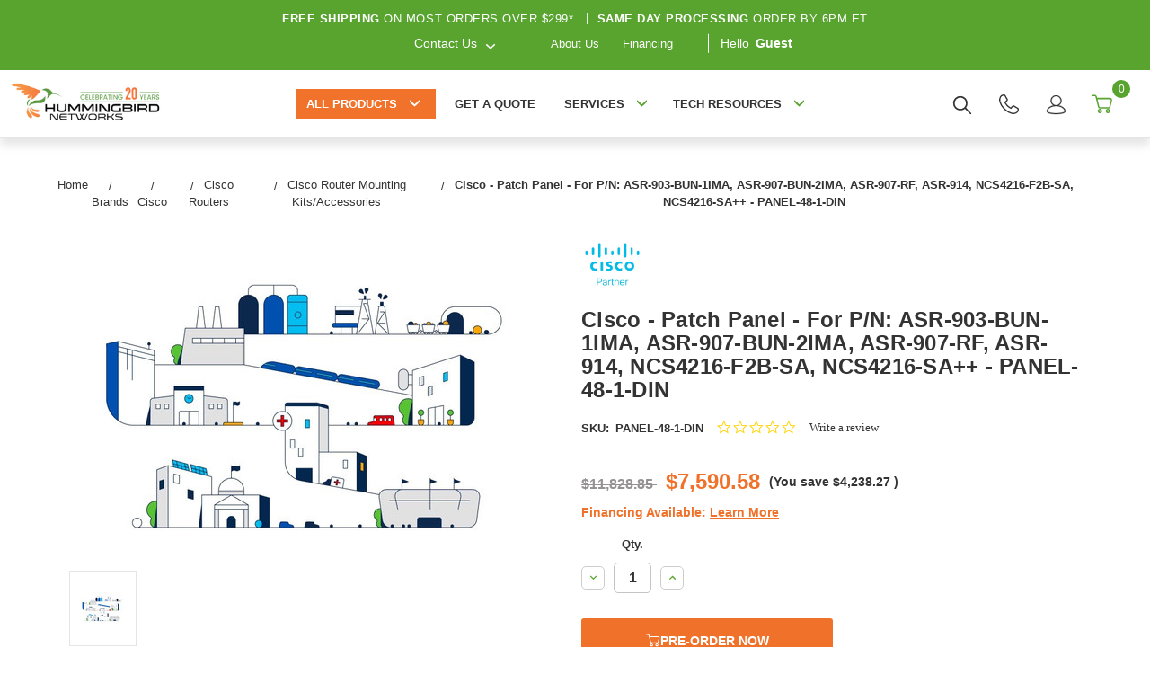

--- FILE ---
content_type: text/html; charset=UTF-8
request_url: https://www.hummingbirdnetworks.com/cisco-patch-panel-for-p-n-a900-ima48d-c-a900-ima48d-c-ncs4200-48t1e1-ce-ncs4200-48t1e1-ce-panel-48-1-din
body_size: 40449
content:


<!DOCTYPE html>
<html class="no-js" lang="en">
<head>
    <meta charset="UTF-8">
    <meta name="viewport" content="width=device-width, initial-scale=1.0">
    <title>Cisco Patch Panel - PANEL-48-1-DIN</title>

    <link rel="dns-prefetch preconnect" href="https://www.google-analytics.com" crossorigin>
    <link rel="dns-prefetch preconnect" href="https://www.clickcease.com" crossorigin>
    <link rel="dns-prefetch preconnect" href="https://www.shopperapproved.com" crossorigin>
    <link rel="shortcut icon" href="https://cdn11.bigcommerce.com/s-b9xom8/product_images/favicon.ico"/>
    <link rel="preconnect" href="https://fonts.googleapis.com">
    <link rel="preconnect" href="https://fonts.gstatic.com" crossorigin>

    <link rel="preload" as="font" type="font/woff2" href="https://cdn11.bigcommerce.com/s-b9xom8/stencil/02b72d70-d2c7-013e-c769-02e1bc539764/e/21be6130-b2b0-013e-57df-529264e561d1/fonts/clearsans-regular-webfont.woff2" crossorigin="anonymous">
    <link rel="preload" as="font" type="font/woff2" href="https://cdn11.bigcommerce.com/s-b9xom8/stencil/02b72d70-d2c7-013e-c769-02e1bc539764/e/21be6130-b2b0-013e-57df-529264e561d1/fonts/clearsans-bold-webfont.woff2" crossorigin="anonymous">
    <link rel="preload" as="image" fetchpriority="high" href="https://cdn11.bigcommerce.com/s-b9xom8/images/stencil/original/image-manager/desktop-hero-img-optimized.jpg?t=1745852006" type="image/jpeg" crossorigin="anonymous">
    <link rel="preload" as="image" fetchpriority="high" href="https://cdn11.bigcommerce.com/s-b9xom8/images/stencil/original/image-manager/mobile-hero-img-optimized.jpg?t=1745852007" type="image/jpeg" crossorigin="anonymous">

    <link href="https://fonts.googleapis.com/css?family=Montserrat:700,500&display=swap" rel="stylesheet">
    <link data-stencil-stylesheet href="https://cdn11.bigcommerce.com/s-b9xom8/stencil/02b72d70-d2c7-013e-c769-02e1bc539764/e/21be6130-b2b0-013e-57df-529264e561d1/css/theme-1cb6b780-d2c7-013e-65ab-6e771e833a19.css" rel="stylesheet">
    <link rel="dns-prefetch preconnect" href="https://cdn11.bigcommerce.com/s-b9xom8" crossorigin><link rel="dns-prefetch preconnect" href="https://fonts.googleapis.com/" crossorigin><link rel="dns-prefetch preconnect" href="https://fonts.gstatic.com/" crossorigin>
    <meta property="product:price:amount" content="7590.58" /><meta property="product:price:currency" content="USD" /><meta property="og:url" content="https://www.hummingbirdnetworks.com/cisco-patch-panel-for-p-n-a900-ima48d-c-a900-ima48d-c-ncs4200-48t1e1-ce-ncs4200-48t1e1-ce-panel-48-1-din" /><meta property="og:site_name" content="Hummingbird Networks" /><meta name="keywords" content="Cisco,PANEL-48-1-DIN,Patch panel,for P/N: ASR-903-BUN-1IMA, ASR-907-BUN-2IMA, ASR-907-RF, ASR-914, NCS4216-F2B-SA, NCS4216-SA++"><meta name="description" content="Low prices on the Cisco Patch Panel PANEL-48-1-DIN at Hummingbird Networks, trusted Cisco Partner"><link rel='canonical' href='https://www.hummingbirdnetworks.com/cisco-patch-panel-for-p-n-a900-ima48d-c-a900-ima48d-c-ncs4200-48t1e1-ce-ncs4200-48t1e1-ce-panel-48-1-din' /><meta name='platform' content='bigcommerce.stencil' /><meta property="og:type" content="product" />
<meta property="og:title" content="Cisco - Patch Panel - For P/N: ASR-903-BUN-1IMA, ASR-907-BUN-2IMA, ASR-907-RF, ASR-914, NCS4216-F2B-SA, NCS4216-SA++ - PANEL-48-1-DIN" />
<meta property="og:description" content="Low prices on the Cisco Patch Panel PANEL-48-1-DIN at Hummingbird Networks, trusted Cisco Partner" />
<meta property="og:image" content="https://cdn11.bigcommerce.com/s-b9xom8/products/60947/images/87087/cisco-industries__18307.1751306942.500.750.jpg?c=2" />
<meta property="fb:admins" content="10150975733162569" />
<meta property="pinterest:richpins" content="enabled" />
    


    

    <script>
        // Replace no-js class with js
        document.documentElement.className = document.documentElement.className.replace('no-js', 'js');
    </script>

    <!-- Start Tracking Code for analytics_facebook -->

<script>
!function(f,b,e,v,n,t,s){if(f.fbq)return;n=f.fbq=function(){n.callMethod?n.callMethod.apply(n,arguments):n.queue.push(arguments)};if(!f._fbq)f._fbq=n;n.push=n;n.loaded=!0;n.version='2.0';n.queue=[];t=b.createElement(e);t.async=!0;t.src=v;s=b.getElementsByTagName(e)[0];s.parentNode.insertBefore(t,s)}(window,document,'script','https://connect.facebook.net/en_US/fbevents.js');

fbq('set', 'autoConfig', 'false', '974499357448778');
fbq('dataProcessingOptions', ['LDU'], 0, 0);
fbq('init', '974499357448778', {"external_id":"cb9e8208-b8b2-41c8-aa52-e26ea83b6ccb"});
fbq('set', 'agent', 'bigcommerce', '974499357448778');

function trackEvents() {
    var pathName = window.location.pathname;

    fbq('track', 'PageView', {}, "");

    // Search events start -- only fire if the shopper lands on the /search.php page
    if (pathName.indexOf('/search.php') === 0 && getUrlParameter('search_query')) {
        fbq('track', 'Search', {
            content_type: 'product_group',
            content_ids: [],
            search_string: getUrlParameter('search_query')
        });
    }
    // Search events end

    // Wishlist events start -- only fire if the shopper attempts to add an item to their wishlist
    if (pathName.indexOf('/wishlist.php') === 0 && getUrlParameter('added_product_id')) {
        fbq('track', 'AddToWishlist', {
            content_type: 'product_group',
            content_ids: []
        });
    }
    // Wishlist events end

    // Lead events start -- only fire if the shopper subscribes to newsletter
    if (pathName.indexOf('/subscribe.php') === 0 && getUrlParameter('result') === 'success') {
        fbq('track', 'Lead', {});
    }
    // Lead events end

    // Registration events start -- only fire if the shopper registers an account
    if (pathName.indexOf('/login.php') === 0 && getUrlParameter('action') === 'account_created') {
        fbq('track', 'CompleteRegistration', {}, "");
    }
    // Registration events end

    

    function getUrlParameter(name) {
        var cleanName = name.replace(/[\[]/, '\[').replace(/[\]]/, '\]');
        var regex = new RegExp('[\?&]' + cleanName + '=([^&#]*)');
        var results = regex.exec(window.location.search);
        return results === null ? '' : decodeURIComponent(results[1].replace(/\+/g, ' '));
    }
}

if (window.addEventListener) {
    window.addEventListener("load", trackEvents, false)
}
</script>
<noscript><img height="1" width="1" style="display:none" alt="null" src="https://www.facebook.com/tr?id=974499357448778&ev=PageView&noscript=1&a=plbigcommerce1.2&eid="/></noscript>

<!-- End Tracking Code for analytics_facebook -->

<!-- Start Tracking Code for analytics_googleanalytics4 -->

<script data-cfasync="false" src="https://cdn11.bigcommerce.com/shared/js/google_analytics4_bodl_subscribers-358423becf5d870b8b603a81de597c10f6bc7699.js" integrity="sha256-gtOfJ3Avc1pEE/hx6SKj/96cca7JvfqllWA9FTQJyfI=" crossorigin="anonymous"></script>
<script data-cfasync="false">
  (function () {
    window.dataLayer = window.dataLayer || [];

    function gtag(){
        dataLayer.push(arguments);
    }

    function initGA4(event) {
         function setupGtag() {
            function configureGtag() {
                gtag('js', new Date());
                gtag('set', 'developer_id.dMjk3Nj', true);
                gtag('config', 'G-3XQPHMMQJX');
            }

            var script = document.createElement('script');

            script.src = 'https://www.googletagmanager.com/gtag/js?id=G-3XQPHMMQJX';
            script.async = true;
            script.onload = configureGtag;

            document.head.appendChild(script);
        }

        setupGtag();

        if (typeof subscribeOnBodlEvents === 'function') {
            subscribeOnBodlEvents('G-3XQPHMMQJX', false);
        }

        window.removeEventListener(event.type, initGA4);
    }

    

    var eventName = document.readyState === 'complete' ? 'consentScriptsLoaded' : 'DOMContentLoaded';
    window.addEventListener(eventName, initGA4, false);
  })()
</script>

<!-- End Tracking Code for analytics_googleanalytics4 -->

<!-- Start Tracking Code for analytics_siteverification -->

<meta name="google-site-verification" content="e7pnRO2q4bQJvq1PPrFkzj3nZ8O5hh0P0krUysWyvrw" />

<!-- End Tracking Code for analytics_siteverification -->


<script type="text/javascript" src="https://checkout-sdk.bigcommerce.com/v1/loader.js" defer ></script>
<script src="https://www.google.com/recaptcha/api.js" async defer></script>
<script type="text/javascript">
var BCData = {"product_attributes":{"sku":"PANEL-48-1-DIN","upc":null,"mpn":"PANEL-48-1-DIN","gtin":null,"weight":null,"base":true,"image":null,"price":{"without_tax":{"formatted":"$7,590.58","value":7590.58,"currency":"USD"},"tax_label":"Tax","rrp_without_tax":{"formatted":"$11,828.85","value":11828.85,"currency":"USD"},"saved":{"formatted":"$4,238.27","value":4238.27,"currency":"USD"}},"stock":null,"instock":true,"stock_message":null,"purchasable":true,"purchasing_message":null,"call_for_price_message":null}};
</script>
<script defer type="text/javascript">
  (function() {
    var ca = document.createElement("script");
    ca.type = "text/javascript";
    ca.async = true;
    ca.id = "_casrc";
    ca.src = "//t.channeladvisor.com/v2/12009977.js";

    document.getElementsByTagName("script")[0].parentNode.insertBefore(ca, null);
  })();
</script><script defer src="https://cmp.osano.com/6oqmlSIaj7Hw1OBX/4a83b4c7-4522-4a0c-a098-2c2b83d32a0b/osano.js"></script><script type="text/javascript">
(function(){
  var clientVars = {
    orderEmail: "",
    hubspotutk: "",
    portalId: "172457"
  };
  var loadScript = function(url, callback){
    var script = document.createElement("script");
    script.type = "text/javascript";
    if (script.readyState){
      script.onreadystatechange = function(){
        if (script.readyState == "loaded" || script.readyState == "complete"){
          script.onreadystatechange = null;
          callback();
        }
      };
    } else {
      script.onload = function(){
        callback();
      };
    }
    script.src = url;
    document.getElementsByTagName("head")[0].appendChild(script);
  };
  function getCookie(c_name)
  {
    var c_value = document.cookie;
    var c_start = c_value.indexOf(" " + c_name + "=");
    if (c_start == -1){
      c_start = c_value.indexOf(c_name + "=");
    }
    if (c_start == -1){
      c_value = null;
    } else {
      c_start = c_value.indexOf("=", c_start) + 1;
      var c_end = c_value.indexOf(";", c_start);
      if (c_end == -1){
        c_end = c_value.length;
      }
      c_value = unescape(c_value.substring(c_start,c_end));
    }
    return c_value;
  }
  var loadHubSpotTrackingScript = function() {
    var desiredSource = 'https://js.hs-scripts.com/'+clientVars["portalId"]+'.js';
    var scripts = document.getElementsByTagName('script');
    var alreadyLoaded = false;
    for(var scriptIndex in document.scripts) {
      if(!alreadyLoaded && desiredSource === scripts[scriptIndex].src) {
        alreadyLoaded = true;
      }
    }
    if(!alreadyLoaded){
      loadScript('//js.hs-scripts.com/'+clientVars["portalId"]+'.js', function(){
      });
    }
  }
  var submitUtk = function() {
    var _hsq = window._hsq = window._hsq || []
    _hsq.push(['identify', {
        email: clientVars["orderEmail"],
        utk: clientVars["hubspotutk"]
    }]);
    _hsq.push(['trackPageView'])
  }
  var unificMain = function($){
    loadHubSpotTrackingScript();
    $(document).on("click", "#checkout-customer-continue" , function() {
      var emailInputFieldNameValue = $("#email").val();
      clientVars["orderEmail"] = emailInputFieldNameValue;
      var hubspotutk_cookiename = 'hubspotutk';
      var hubspotutk = null;
      hubspotutk = getCookie(hubspotutk_cookiename);
      if(hubspotutk !== ""){
        clientVars["hubspotutk"] = hubspotutk;
      }else{
        delete clientVars["hubspotutk"];
      }
      if(clientVars["hubspotutk"] !== "" && clientVars["orderEmail"] !== "" && clientVars["portalId"] !== "") {
        submitUtk();
      }
    });
  };
  if ((typeof jQuery === 'undefined') || (parseFloat(jQuery.fn.jquery) < 1.7)) {
    loadScript('//ajax.googleapis.com/ajax/libs/jquery/1.11.1/jquery.min.js', function(){
      jQuery1111 = jQuery.noConflict(true);
      unificMain(jQuery1111);
    });
  } else {
    unificMain(jQuery);
  }
})();
</script><script type="quoteninja-results"></script><script>!function(){var e=window.location.search;if(e&&e.length>1&&localStorage){var o,t,l,i=e.slice(1).split("&");for(o=0;o<i.length;o++)l=(t=i[o].split("="))[1],"gclid"!==(t=t[0].toLowerCase())&&"msclkid"!==t&&"wbraid"!==t&&0!==t.indexOf("utm")||localStorage.setItem(t,decodeURIComponent(l))}}();</script><script type="text/javascript" src="https://appdevelopergroup.co/apps/bc_firewall/js/firewall.js?shop=40a73630e49f60ae8a2dfc1b67efdda0"></script>
<!-- TikTok Pixel Code Start: Initialization Script & Page Event -->
<script>
!function (w, d, t) {
  w.TiktokAnalyticsObject=t;var ttq=w[t]=w[t]||[];ttq.methods=["page","track","identify","instances","debug","on","off","once","ready","alias","group","enableCookie","disableCookie"],ttq.setAndDefer=function(t,e){t[e]=function(){t.push([e].concat(Array.prototype.slice.call(arguments,0)))}};for(var i=0;i<ttq.methods.length;i++)ttq.setAndDefer(ttq,ttq.methods[i]);ttq.instance=function(t){for(var e=ttq._i[t]||[],n=0;n<ttq.methods.length;n++)ttq.setAndDefer(e,ttq.methods[n]);return e},ttq.load=function(e,n){var i="https://analytics.tiktok.com/i18n/pixel/events.js";ttq._i=ttq._i||{},ttq._i[e]=[],ttq._i[e]._u=i,ttq._t=ttq._t||{},ttq._t[e]=+new Date,ttq._o=ttq._o||{},ttq._o[e]=n||{},ttq._partner=ttq._partner||"BigCommerce";var o=document.createElement("script");o.type="text/javascript",o.async=!0,o.src=i+"?sdkid="+e+"&lib="+t;var a=document.getElementsByTagName("script")[0];a.parentNode.insertBefore(o,a)};

  ttq.load('D4DRB2BC77UEQ4C88HB0');
  ttq.page();
}(window, document, 'ttq');

if (typeof BODL === 'undefined') {
  // https://developer.bigcommerce.com/theme-objects/breadcrumbs
  
  // https://developer.bigcommerce.com/theme-objects/brand
  
  // https://developer.bigcommerce.com/theme-objects/category
  
  
  // https://developer.bigcommerce.com/theme-objects/product
  
  
  
  
  
  
  
  // https://developer.bigcommerce.com/theme-objects/products
  
  // https://developer.bigcommerce.com/theme-objects/product_results
  
  // https://developer.bigcommerce.com/theme-objects/order
  
  // https://developer.bigcommerce.com/theme-objects/wishlist
  
  // https://developer.bigcommerce.com/theme-objects/wishlist
  
  // https://developer.bigcommerce.com/theme-objects/cart
  // (Fetching selective cart data to prevent additional payment button object html from causing JS parse error)
  
  
  
  // https://developer.bigcommerce.com/theme-objects/customer
  var BODL = JSON.parse("{\"breadcrumbs\":[{\"url\":\"https://www.hummingbirdnetworks.com/\",\"name\":\"Home\"},{\"url\":\"https://www.hummingbirdnetworks.com/brands\",\"name\":\"Brands\"},{\"url\":\"https://www.hummingbirdnetworks.com/cisco/\",\"name\":\"Cisco\"},{\"url\":\"https://www.hummingbirdnetworks.com/cisco-routers/\",\"name\":\"Cisco Routers\"},{\"url\":\"https://www.hummingbirdnetworks.com/cisco-router-mounting-kits-accessories/\",\"name\":\"Cisco Router Mounting Kits/Accessories\"},{\"url\":\"https://www.hummingbirdnetworks.com/cisco-patch-panel-for-p-n-a900-ima48d-c-a900-ima48d-c-ncs4200-48t1e1-ce-ncs4200-48t1e1-ce-panel-48-1-din\",\"name\":\"Cisco - Patch Panel - For P/N: ASR-903-BUN-1IMA, ASR-907-BUN-2IMA, ASR-907-RF, ASR-914, NCS4216-F2B-SA, NCS4216-SA++ - PANEL-48-1-DIN\"}],\"productId\":60947,\"skuId\":\"PANEL-48-1-DIN\",\"productTitle\":\"Cisco - Patch Panel - For P/N: ASR-903-BUN-1IMA, ASR-907-BUN-2IMA, ASR-907-RF, ASR-914, NCS4216-F2B-SA, NCS4216-SA++ - PANEL-48-1-DIN\",\"productCurrencyWithoutTax\":\"USD\",\"productPriceWithoutTax\":7590.58,\"products\":[],\"phone\":null,\"email\":null,\"address\":null}");
  
  const countryCodes = new Map([['Australia', 'au'],['New Zealand', 'nz'],['Russia', 'ru'],['Poland', 'pl'],['Czech Republic', 'cz'],['Israel', 'il'],['Romania', 'ro'],['Ukraine', 'ua'],['Japan', 'jp'],['Taiwan', 'tw'],['Ireland', 'ie'],['Austria', 'at'],['Sweden', 'se'],['Netherlands', 'nl'],['Norway', 'no'],['Finland', 'fi'],['Denmark', 'dk'],['Switzerland', 'ch'],['Belgium', 'be'],['Portugal', 'pt'],['Greece', 'gr'],['Germany', 'de'],['United Kingdom', 'gb'],['France', 'fr'],['Spain', 'es'],['Italy', 'it'],['India', 'in'],['South Korea', 'kr'],['Brazil', 'br'],['Mexico', 'mx'],['Argentina', 'ar'],['Chile', 'cl'],['Colombia', 'co'],['Peru', 'pe'],['Saudi Arabia', 'sa'],['Egypt', 'eg'],['United Arab Emirates', 'ae'],['Turkey', 'tr'],['Pakistan', 'pk'],['Morocco', 'ma'],['Iraq', 'iq'],['South Africa', 'za'],['Kuwait', 'kw'],['Oman', 'om'],['Qatar', 'qa'],['Bahrain', 'bh'],['Jordan', 'jo'],['Lebanon', 'lb'],['United States', 'us'],['Canada', 'ca'],['Singapore', 'sg'],['Thailand', 'th'],['Malaysia', 'my'],['Vietnam', 'vn'],['Philippines', 'ph'],['Indonesia', 'id'],['Cambodia', 'kh'],['Belarus', 'by'],['Venezuela', 've']]);
  const stateList = new Map([['Arizona', 'az'],['Alabama', 'al'],['Alaska', 'ak'],['Arkansas', 'ar'],['California', 'ca'],['Colorado', 'co'],['Connecticut', 'ct'],['Delaware', 'de'],['Florida', 'fl'],['Georgia', 'ga'],['Hawaii', 'hi'],['Idaho', 'id'],['Illinois', 'il'],['Indiana', 'in'],['Iowa', 'ia'],['Kansas', 'ks'],['Kentucky', 'ky'],['Louisiana', 'la'],['Maine', 'me'],['Maryland', 'md'],['Massachusetts', 'ma'],['Michigan', 'mi'],['Minnesota', 'mn'],['Mississippi', 'ms'],['Missouri', 'mo'],['Montana', 'mt'],['Nebraska', 'ne'],['Nevada', 'nv'],['New Hampshire', 'nh'],['New Jersey', 'nj'],['New Mexico', 'nm'],['New York', 'ny'],['North Carolina', 'nc'],['North Dakota', 'nd'],['Ohio', 'oh'],['Oklahoma', 'ok'],['Oregon', 'or'],['Pennsylvania', 'pa'],['Rhode Island', 'ri'],['South Carolina', 'sc'],['South Dakota', 'sd'],['Tennessee', 'tn'],['Texas', 'tx'],['Utah', 'ut'],['Vermont', 'vt'],['Virginia', 'va'],['Washington', 'wa'],['West Virginia', 'wv'],['Wisconsin', 'wi'],['Wyoming', 'wy']]);

  if (BODL.categoryName) {
    BODL.category = {
      name: BODL.categoryName,
      products: BODL.categoryProducts,
    }
  }

  if (BODL.productTitle) {
    BODL.product = {
      id: BODL.productId,
      title: BODL.productTitle,
      price: {
        without_tax: {
          currency: BODL.productCurrency,
          value: BODL.productPrice,
        },
      },
    }
  }
}

BODL.getCartItemContentId = (item) => {
  switch(item.type) {
    case 'GiftCertificate':
      return item.type;
      break;
    default:
      return item.product_id;
  }
}

BODL.getQueryParamValue = function (name) {
  var cleanName = name.replace(/[\[]/, '\[').replace(/[\]]/, '\]');
  var regex = new RegExp('[\?&]' + cleanName + '=([^&#]*)');
  var results = regex.exec(window.location.search);
  return results === null ? '' : decodeURIComponent(results[1].replace(/\+/g, ' '));
}

// Advanced Matching
  var phoneNumber = ''
  var email = ''
  var firstName = ''
  var lastName = ''
  var city = ''
  var state = ''
  var country = ''
  var zip = ''
  if (BODL.phone) {
    var phoneNumber = BODL.phone;
    if (BODL.phone.indexOf('+') === -1) {
   // No country code, so default to US code
        phoneNumber = `+1${phoneNumber}`;  
    }
  }

  if (BODL.email) {
    var email = BODL.email
  }
  
  if (BODL.address) {
    if (BODL.address.first_name) {
        firstName = (BODL.address.first_name).toLowerCase()
    }
    
    if (BODL.address.last_name) {
        lastName = (BODL.address.last_name).toLowerCase()
    }
    
    if (BODL.address.city) {
        city = BODL.address.city.replace(/\s+/g, '').toLowerCase();
    }
    
    rg = BODL.address.state;
    if (typeof rg !== 'undefined' && stateList.has(rg)) {
        state = stateList.get(rg);
    }
    
    cn = BODL.address.country
    if (typeof cn !== 'undefined' && countryCodes.has(cn)) {
        country = countryCodes.get(cn)
    }
    
    if (BODL.address.zip) {
        zip = BODL.address.zip
    }
  }
  
  ttq.instance('D4DRB2BC77UEQ4C88HB0').identify({
    email: email,
    phone_number: phoneNumber,
    first_name: firstName,
    last_name: lastName,
    city: city,
    state: state,
    country: country,
    zip_code: zip})
</script>
<!-- TikTok Pixel Code End: Initialization Script & Page Event -->

<!-- TikTok Pixel Code Start: View Product Content -->
<script>
if (BODL.product) {
  const countryCodes = new Map([['Australia', 'au'],['New Zealand', 'nz'],['Russia', 'ru'],['Poland', 'pl'],['Czech Republic', 'cz'],['Israel', 'il'],['Romania', 'ro'],['Ukraine', 'ua'],['Japan', 'jp'],['Taiwan', 'tw'],['Ireland', 'ie'],['Austria', 'at'],['Sweden', 'se'],['Netherlands', 'nl'],['Norway', 'no'],['Finland', 'fi'],['Denmark', 'dk'],['Switzerland', 'ch'],['Belgium', 'be'],['Portugal', 'pt'],['Greece', 'gr'],['Germany', 'de'],['United Kingdom', 'gb'],['France', 'fr'],['Spain', 'es'],['Italy', 'it'],['India', 'in'],['South Korea', 'kr'],['Brazil', 'br'],['Mexico', 'mx'],['Argentina', 'ar'],['Chile', 'cl'],['Colombia', 'co'],['Peru', 'pe'],['Saudi Arabia', 'sa'],['Egypt', 'eg'],['United Arab Emirates', 'ae'],['Turkey', 'tr'],['Pakistan', 'pk'],['Morocco', 'ma'],['Iraq', 'iq'],['South Africa', 'za'],['Kuwait', 'kw'],['Oman', 'om'],['Qatar', 'qa'],['Bahrain', 'bh'],['Jordan', 'jo'],['Lebanon', 'lb'],['United States', 'us'],['Canada', 'ca'],['Singapore', 'sg'],['Thailand', 'th'],['Malaysia', 'my'],['Vietnam', 'vn'],['Philippines', 'ph'],['Indonesia', 'id'],['Cambodia', 'kh'],['Belarus', 'by'],['Venezuela', 've']]);
  const stateList = new Map([['Arizona', 'az'],['Alabama', 'al'],['Alaska', 'ak'],['Arkansas', 'ar'],['California', 'ca'],['Colorado', 'co'],['Connecticut', 'ct'],['Delaware', 'de'],['Florida', 'fl'],['Georgia', 'ga'],['Hawaii', 'hi'],['Idaho', 'id'],['Illinois', 'il'],['Indiana', 'in'],['Iowa', 'ia'],['Kansas', 'ks'],['Kentucky', 'ky'],['Louisiana', 'la'],['Maine', 'me'],['Maryland', 'md'],['Massachusetts', 'ma'],['Michigan', 'mi'],['Minnesota', 'mn'],['Mississippi', 'ms'],['Missouri', 'mo'],['Montana', 'mt'],['Nebraska', 'ne'],['Nevada', 'nv'],['New Hampshire', 'nh'],['New Jersey', 'nj'],['New Mexico', 'nm'],['New York', 'ny'],['North Carolina', 'nc'],['North Dakota', 'nd'],['Ohio', 'oh'],['Oklahoma', 'ok'],['Oregon', 'or'],['Pennsylvania', 'pa'],['Rhode Island', 'ri'],['South Carolina', 'sc'],['South Dakota', 'sd'],['Tennessee', 'tn'],['Texas', 'tx'],['Utah', 'ut'],['Vermont', 'vt'],['Virginia', 'va'],['Washington', 'wa'],['West Virginia', 'wv'],['Wisconsin', 'wi'],['Wyoming', 'wy']]);

  // Advanced Matching
  var phoneNumber = ''
  var email = ''
  var firstName = ''
  var lastName = ''
  var city = ''
  var state = ''
  var country = ''
  var zip = ''
  if (BODL.phone) {
    var phoneNumber = BODL.phone;
    if (BODL.phone.indexOf('+') === -1) {
   // No country code, so default to US code
        phoneNumber = `+1${phoneNumber}`;  
    }
  }
  
  if (BODL.email) {
    var email = BODL.email
  }
  
  if (BODL.address) {
    if (BODL.address.first_name) {
        firstName = (BODL.address.first_name).toLowerCase()
    }
    
    if (BODL.address.last_name) {
        lastName = (BODL.address.last_name).toLowerCase()
    }
    
    if (BODL.address.city) {
        city = BODL.address.city.replace(/\s+/g, '').toLowerCase();
    }
    
    rg = BODL.address.state;
    if (typeof rg !== 'undefined' && stateList.has(rg)) {
        state = stateList.get(rg);
    }
    
    cn = BODL.address.country
    if (typeof cn !== 'undefined' && countryCodes.has(cn)) {
        country = countryCodes.get(cn)
    }
    
    if (BODL.address.zip) {
        zip = BODL.address.zip
    }
  }
  
  ttq.instance('D4DRB2BC77UEQ4C88HB0').identify({
    email: email,
    phone_number: phoneNumber,
    first_name: firstName,
    last_name: lastName,
    city: city,
    state: state,
    country: country,
    zip_code: zip})
    
  var productPrice = 0
  var productCurrency = ""
  if (BODL.productCurrencyWithoutTax && BODL.productCurrencyWithoutTax !== "") {
    productPrice = BODL.productPriceWithoutTax
    productCurrency = BODL.productCurrencyWithoutTax
  }
  if (BODL.productCurrencyWithTax && BODL.productCurrencyWithTax !== "") {
    productPrice = BODL.productPriceWithTax
    productCurrency = BODL.productCurrencyWithTax
  }
  //default contentId to productId if sku_id is not found on product 
  var contentID = BODL.productId
  if (BODL.skuId && BODL.skuId !== "") {
    contentID = BODL.skuId
  }
  ttq.instance('D4DRB2BC77UEQ4C88HB0').track('ViewContent', {
    content_id: contentID,
    content_category: BODL.breadcrumbs[1] ? BODL.breadcrumbs[1].name : '',
    content_name: BODL.product.title,
    content_type: "product_group",
    currency: productCurrency,
    price: productPrice,
    value: productPrice,
  });
}
</script>
<!-- TikTok Pixel Code End: View Product Content -->

<!-- TikTok Pixel Code Start: View Category Content -->
<script>
if (BODL.category) {
  const countryCodes = new Map([['Australia', 'au'],['New Zealand', 'nz'],['Russia', 'ru'],['Poland', 'pl'],['Czech Republic', 'cz'],['Israel', 'il'],['Romania', 'ro'],['Ukraine', 'ua'],['Japan', 'jp'],['Taiwan', 'tw'],['Ireland', 'ie'],['Austria', 'at'],['Sweden', 'se'],['Netherlands', 'nl'],['Norway', 'no'],['Finland', 'fi'],['Denmark', 'dk'],['Switzerland', 'ch'],['Belgium', 'be'],['Portugal', 'pt'],['Greece', 'gr'],['Germany', 'de'],['United Kingdom', 'gb'],['France', 'fr'],['Spain', 'es'],['Italy', 'it'],['India', 'in'],['South Korea', 'kr'],['Brazil', 'br'],['Mexico', 'mx'],['Argentina', 'ar'],['Chile', 'cl'],['Colombia', 'co'],['Peru', 'pe'],['Saudi Arabia', 'sa'],['Egypt', 'eg'],['United Arab Emirates', 'ae'],['Turkey', 'tr'],['Pakistan', 'pk'],['Morocco', 'ma'],['Iraq', 'iq'],['South Africa', 'za'],['Kuwait', 'kw'],['Oman', 'om'],['Qatar', 'qa'],['Bahrain', 'bh'],['Jordan', 'jo'],['Lebanon', 'lb'],['United States', 'us'],['Canada', 'ca'],['Singapore', 'sg'],['Thailand', 'th'],['Malaysia', 'my'],['Vietnam', 'vn'],['Philippines', 'ph'],['Indonesia', 'id'],['Cambodia', 'kh'],['Belarus', 'by'],['Venezuela', 've']]);
  const stateList = new Map([['Arizona', 'az'],['Alabama', 'al'],['Alaska', 'ak'],['Arkansas', 'ar'],['California', 'ca'],['Colorado', 'co'],['Connecticut', 'ct'],['Delaware', 'de'],['Florida', 'fl'],['Georgia', 'ga'],['Hawaii', 'hi'],['Idaho', 'id'],['Illinois', 'il'],['Indiana', 'in'],['Iowa', 'ia'],['Kansas', 'ks'],['Kentucky', 'ky'],['Louisiana', 'la'],['Maine', 'me'],['Maryland', 'md'],['Massachusetts', 'ma'],['Michigan', 'mi'],['Minnesota', 'mn'],['Mississippi', 'ms'],['Missouri', 'mo'],['Montana', 'mt'],['Nebraska', 'ne'],['Nevada', 'nv'],['New Hampshire', 'nh'],['New Jersey', 'nj'],['New Mexico', 'nm'],['New York', 'ny'],['North Carolina', 'nc'],['North Dakota', 'nd'],['Ohio', 'oh'],['Oklahoma', 'ok'],['Oregon', 'or'],['Pennsylvania', 'pa'],['Rhode Island', 'ri'],['South Carolina', 'sc'],['South Dakota', 'sd'],['Tennessee', 'tn'],['Texas', 'tx'],['Utah', 'ut'],['Vermont', 'vt'],['Virginia', 'va'],['Washington', 'wa'],['West Virginia', 'wv'],['Wisconsin', 'wi'],['Wyoming', 'wy']]);
  
  // Advanced Matching
  var phoneNumber = ''
  var email = ''
  var firstName = ''
  var lastName = ''
  var city = ''
  var state = ''
  var country = ''
  var zip = ''
  if (BODL.phone) {
    var phoneNumber = BODL.phone;
    if (BODL.phone.indexOf('+') === -1) {
    // No country code, so default to US code
        phoneNumber = `+1${phoneNumber}`;  
    }
  }
    
  if (BODL.email) {
    var email = BODL.email
  }
  
  if (BODL.address) {
    if (BODL.address.first_name) {
        firstName = (BODL.address.first_name).toLowerCase()
    }
    
    if (BODL.address.last_name) {
        lastName = (BODL.address.last_name).toLowerCase()
    }
    
    if (BODL.address.city) {
        city = BODL.address.city.replace(/\s+/g, '').toLowerCase();
    }
    
    rg = BODL.address.state;
    if (typeof rg !== 'undefined' && stateList.has(rg)) {
        state = stateList.get(rg);
    }
    
    cn = BODL.address.country
    if (typeof cn !== 'undefined' && countryCodes.has(cn)) {
        country = countryCodes.get(cn)
    }
    
    if (BODL.address.zip) {
        zip = BODL.address.zip
    }
  }
  
  ttq.instance('D4DRB2BC77UEQ4C88HB0').identify({
    email: email,
    phone_number: phoneNumber,
    first_name: firstName,
    last_name: lastName,
    city: city,
    state: state,
    country: country,
    zip_code: zip})
    
  ttq.instance('D4DRB2BC77UEQ4C88HB0').track('ViewContent', {
    contents: BODL.category.products.map((p) => ({
      content_id: p.id,
      content_category: BODL.category.name,
      content_name: p.name,
      content_type: "product_group"
    }))
  });
}
</script>
<!-- TikTok Pixel Code End: View Category Content -->

<!-- TikTok Pixel Code Start: Add to Wishlist -->
<script>
// This only sends one wishlist product: the one that was just added based on the 'added_product_id' param in the url
if (BODL.wishlist) {
  var productPrice = 0
  var productCurrency = ""
  if (BODL.productCurrencyWithoutTax && BODL.productCurrencyWithoutTax !== "") {
    productPrice = BODL.productPriceWithoutTax
    productCurrency = BODL.productCurrencyWithoutTax
  }
  if (BODL.productCurrencyWithTax && BODL.productCurrencyWithTax !== "") {
    productPrice = BODL.productPriceWithTax
    productCurrency = BODL.productCurrencyWithTax
  }

  var addedWishlistItem = BODL.wishlist.items.filter((i) => i.product_id === parseInt(BODL.getQueryParamValue('added_product_id'))).map((p) => ({
    var contentId = p.product_id
    if (p.sku && p.sku !== "") {
        contentId = p.sku
    }
    content_id: contentId,
    // Commenting out as category data doesn't exist on wishlist items
    // content_category: p.does_not_exist, 
    content_name: p.name,
    content_type: "product_group",
    currency: productCurrency,
    price: productPrice,
    value: productPrice,
  }));
  
  const countryCodes = new Map([['Australia', 'au'],['New Zealand', 'nz'],['Russia', 'ru'],['Poland', 'pl'],['Czech Republic', 'cz'],['Israel', 'il'],['Romania', 'ro'],['Ukraine', 'ua'],['Japan', 'jp'],['Taiwan', 'tw'],['Ireland', 'ie'],['Austria', 'at'],['Sweden', 'se'],['Netherlands', 'nl'],['Norway', 'no'],['Finland', 'fi'],['Denmark', 'dk'],['Switzerland', 'ch'],['Belgium', 'be'],['Portugal', 'pt'],['Greece', 'gr'],['Germany', 'de'],['United Kingdom', 'gb'],['France', 'fr'],['Spain', 'es'],['Italy', 'it'],['India', 'in'],['South Korea', 'kr'],['Brazil', 'br'],['Mexico', 'mx'],['Argentina', 'ar'],['Chile', 'cl'],['Colombia', 'co'],['Peru', 'pe'],['Saudi Arabia', 'sa'],['Egypt', 'eg'],['United Arab Emirates', 'ae'],['Turkey', 'tr'],['Pakistan', 'pk'],['Morocco', 'ma'],['Iraq', 'iq'],['South Africa', 'za'],['Kuwait', 'kw'],['Oman', 'om'],['Qatar', 'qa'],['Bahrain', 'bh'],['Jordan', 'jo'],['Lebanon', 'lb'],['United States', 'us'],['Canada', 'ca'],['Singapore', 'sg'],['Thailand', 'th'],['Malaysia', 'my'],['Vietnam', 'vn'],['Philippines', 'ph'],['Indonesia', 'id'],['Cambodia', 'kh'],['Belarus', 'by'],['Venezuela', 've']]);
  const stateList = new Map([['Arizona', 'az'],['Alabama', 'al'],['Alaska', 'ak'],['Arkansas', 'ar'],['California', 'ca'],['Colorado', 'co'],['Connecticut', 'ct'],['Delaware', 'de'],['Florida', 'fl'],['Georgia', 'ga'],['Hawaii', 'hi'],['Idaho', 'id'],['Illinois', 'il'],['Indiana', 'in'],['Iowa', 'ia'],['Kansas', 'ks'],['Kentucky', 'ky'],['Louisiana', 'la'],['Maine', 'me'],['Maryland', 'md'],['Massachusetts', 'ma'],['Michigan', 'mi'],['Minnesota', 'mn'],['Mississippi', 'ms'],['Missouri', 'mo'],['Montana', 'mt'],['Nebraska', 'ne'],['Nevada', 'nv'],['New Hampshire', 'nh'],['New Jersey', 'nj'],['New Mexico', 'nm'],['New York', 'ny'],['North Carolina', 'nc'],['North Dakota', 'nd'],['Ohio', 'oh'],['Oklahoma', 'ok'],['Oregon', 'or'],['Pennsylvania', 'pa'],['Rhode Island', 'ri'],['South Carolina', 'sc'],['South Dakota', 'sd'],['Tennessee', 'tn'],['Texas', 'tx'],['Utah', 'ut'],['Vermont', 'vt'],['Virginia', 'va'],['Washington', 'wa'],['West Virginia', 'wv'],['Wisconsin', 'wi'],['Wyoming', 'wy']]);
  
  // Advanced Matching
  var phoneNumber = ''
  var email = ''
  var firstName = ''
  var lastName = ''
  var city = ''
  var state = ''
  var country = ''
  var zip = ''
  if (BODL.phone) {
    var phoneNumber = BODL.phone;
    if (BODL.phone.indexOf('+') === -1) {
   // No country code, so default to US code
        phoneNumber = `+1${phoneNumber}`;  
    }
  }

  if (BODL.email) {
    var email = BODL.email
  }
  
  if (BODL.address) {
    if (BODL.address.first_name) {
        firstName = (BODL.address.first_name).toLowerCase()
    }
    
    if (BODL.address.last_name) {
        lastName = (BODL.address.last_name).toLowerCase()
    }
    
    if (BODL.address.city) {
        city = BODL.address.city.replace(/\s+/g, '').toLowerCase();
    }
    
    rg = BODL.address.state;
    if (typeof rg !== 'undefined' && stateList.has(rg)) {
        state = stateList.get(rg);
    }
    
    cn = BODL.address.country
    if (typeof cn !== 'undefined' && countryCodes.has(cn)) {
        country = countryCodes.get(cn)
    }
    
    if (BODL.address.zip) {
        zip = BODL.address.zip
    }
  }
  
  ttq.instance('D4DRB2BC77UEQ4C88HB0').identify({
    email: email,
    phone_number: phoneNumber,
    first_name: firstName,
    last_name: lastName,
    city: city,
    state: state,
    country: country,
    zip_code: zip})
  
  ttq.instance('D4DRB2BC77UEQ4C88HB0').track('AddToWishlist', addedWishlistItem[0]);
}
</script>
<!-- TikTok Pixel Code End: Add to Wishlist -->

<!-- TikTok Pixel Code Start: Subscribe to Newsletter -->
<script>
if (window.location.pathname.indexOf('/subscribe.php') === 0 && BODL.getQueryParamValue('result') === 'success') {
  const countryCodes = new Map([['Australia', 'au'],['New Zealand', 'nz'],['Russia', 'ru'],['Poland', 'pl'],['Czech Republic', 'cz'],['Israel', 'il'],['Romania', 'ro'],['Ukraine', 'ua'],['Japan', 'jp'],['Taiwan', 'tw'],['Ireland', 'ie'],['Austria', 'at'],['Sweden', 'se'],['Netherlands', 'nl'],['Norway', 'no'],['Finland', 'fi'],['Denmark', 'dk'],['Switzerland', 'ch'],['Belgium', 'be'],['Portugal', 'pt'],['Greece', 'gr'],['Germany', 'de'],['United Kingdom', 'gb'],['France', 'fr'],['Spain', 'es'],['Italy', 'it'],['India', 'in'],['South Korea', 'kr'],['Brazil', 'br'],['Mexico', 'mx'],['Argentina', 'ar'],['Chile', 'cl'],['Colombia', 'co'],['Peru', 'pe'],['Saudi Arabia', 'sa'],['Egypt', 'eg'],['United Arab Emirates', 'ae'],['Turkey', 'tr'],['Pakistan', 'pk'],['Morocco', 'ma'],['Iraq', 'iq'],['South Africa', 'za'],['Kuwait', 'kw'],['Oman', 'om'],['Qatar', 'qa'],['Bahrain', 'bh'],['Jordan', 'jo'],['Lebanon', 'lb'],['United States', 'us'],['Canada', 'ca'],['Singapore', 'sg'],['Thailand', 'th'],['Malaysia', 'my'],['Vietnam', 'vn'],['Philippines', 'ph'],['Indonesia', 'id'],['Cambodia', 'kh'],['Belarus', 'by'],['Venezuela', 've']]);
  const stateList = new Map([['Arizona', 'az'],['Alabama', 'al'],['Alaska', 'ak'],['Arkansas', 'ar'],['California', 'ca'],['Colorado', 'co'],['Connecticut', 'ct'],['Delaware', 'de'],['Florida', 'fl'],['Georgia', 'ga'],['Hawaii', 'hi'],['Idaho', 'id'],['Illinois', 'il'],['Indiana', 'in'],['Iowa', 'ia'],['Kansas', 'ks'],['Kentucky', 'ky'],['Louisiana', 'la'],['Maine', 'me'],['Maryland', 'md'],['Massachusetts', 'ma'],['Michigan', 'mi'],['Minnesota', 'mn'],['Mississippi', 'ms'],['Missouri', 'mo'],['Montana', 'mt'],['Nebraska', 'ne'],['Nevada', 'nv'],['New Hampshire', 'nh'],['New Jersey', 'nj'],['New Mexico', 'nm'],['New York', 'ny'],['North Carolina', 'nc'],['North Dakota', 'nd'],['Ohio', 'oh'],['Oklahoma', 'ok'],['Oregon', 'or'],['Pennsylvania', 'pa'],['Rhode Island', 'ri'],['South Carolina', 'sc'],['South Dakota', 'sd'],['Tennessee', 'tn'],['Texas', 'tx'],['Utah', 'ut'],['Vermont', 'vt'],['Virginia', 'va'],['Washington', 'wa'],['West Virginia', 'wv'],['Wisconsin', 'wi'],['Wyoming', 'wy']]);
  
  // Advanced Matching
  var phoneNumber = ''
  var email = ''
  var firstName = ''
  var lastName = ''
  var city = ''
  var state = ''
  var country = ''
  var zip = ''
  if (BODL.phone) {
    var phoneNumber = BODL.phone;
    if (BODL.phone.indexOf('+') === -1) {
   // No country code, so default to US code
        phoneNumber = `+1${phoneNumber}`;  
    }
  }

  if (BODL.email) {
    var email = BODL.email
  }
  
  if (BODL.address) {
    if (BODL.address.first_name) {
        firstName = (BODL.address.first_name).toLowerCase()
    }
    
    if (BODL.address.last_name) {
        lastName = (BODL.address.last_name).toLowerCase()
    }
    
    if (BODL.address.city) {
        city = BODL.address.city.replace(/\s+/g, '').toLowerCase();
    }
    
    rg = BODL.address.state;
    if (typeof rg !== 'undefined' && stateList.has(rg)) {
        state = stateList.get(rg);
    }
    
    cn = BODL.address.country
    if (typeof cn !== 'undefined' && countryCodes.has(cn)) {
        country = countryCodes.get(cn)
    }
    
    if (BODL.address.zip) {
        zip = BODL.address.zip
    }
  }
  
  ttq.instance('D4DRB2BC77UEQ4C88HB0').identify({
    email: email,
    phone_number: phoneNumber,
    first_name: firstName,
    last_name: lastName,
    city: city,
    state: state,
    country: country,
    zip_code: zip})

  ttq.instance('D4DRB2BC77UEQ4C88HB0').track('Subscribe');
}
</script>
<!-- TikTok Pixel Code End: Subscribe to Newsletter -->

<!-- TikTok Pixel Code Start: Search -->
<script>
if (BODL.search) {
  const countryCodes = new Map([['Australia', 'au'],['New Zealand', 'nz'],['Russia', 'ru'],['Poland', 'pl'],['Czech Republic', 'cz'],['Israel', 'il'],['Romania', 'ro'],['Ukraine', 'ua'],['Japan', 'jp'],['Taiwan', 'tw'],['Ireland', 'ie'],['Austria', 'at'],['Sweden', 'se'],['Netherlands', 'nl'],['Norway', 'no'],['Finland', 'fi'],['Denmark', 'dk'],['Switzerland', 'ch'],['Belgium', 'be'],['Portugal', 'pt'],['Greece', 'gr'],['Germany', 'de'],['United Kingdom', 'gb'],['France', 'fr'],['Spain', 'es'],['Italy', 'it'],['India', 'in'],['South Korea', 'kr'],['Brazil', 'br'],['Mexico', 'mx'],['Argentina', 'ar'],['Chile', 'cl'],['Colombia', 'co'],['Peru', 'pe'],['Saudi Arabia', 'sa'],['Egypt', 'eg'],['United Arab Emirates', 'ae'],['Turkey', 'tr'],['Pakistan', 'pk'],['Morocco', 'ma'],['Iraq', 'iq'],['South Africa', 'za'],['Kuwait', 'kw'],['Oman', 'om'],['Qatar', 'qa'],['Bahrain', 'bh'],['Jordan', 'jo'],['Lebanon', 'lb'],['United States', 'us'],['Canada', 'ca'],['Singapore', 'sg'],['Thailand', 'th'],['Malaysia', 'my'],['Vietnam', 'vn'],['Philippines', 'ph'],['Indonesia', 'id'],['Cambodia', 'kh'],['Belarus', 'by'],['Venezuela', 've']]);
  const stateList = new Map([['Arizona', 'az'],['Alabama', 'al'],['Alaska', 'ak'],['Arkansas', 'ar'],['California', 'ca'],['Colorado', 'co'],['Connecticut', 'ct'],['Delaware', 'de'],['Florida', 'fl'],['Georgia', 'ga'],['Hawaii', 'hi'],['Idaho', 'id'],['Illinois', 'il'],['Indiana', 'in'],['Iowa', 'ia'],['Kansas', 'ks'],['Kentucky', 'ky'],['Louisiana', 'la'],['Maine', 'me'],['Maryland', 'md'],['Massachusetts', 'ma'],['Michigan', 'mi'],['Minnesota', 'mn'],['Mississippi', 'ms'],['Missouri', 'mo'],['Montana', 'mt'],['Nebraska', 'ne'],['Nevada', 'nv'],['New Hampshire', 'nh'],['New Jersey', 'nj'],['New Mexico', 'nm'],['New York', 'ny'],['North Carolina', 'nc'],['North Dakota', 'nd'],['Ohio', 'oh'],['Oklahoma', 'ok'],['Oregon', 'or'],['Pennsylvania', 'pa'],['Rhode Island', 'ri'],['South Carolina', 'sc'],['South Dakota', 'sd'],['Tennessee', 'tn'],['Texas', 'tx'],['Utah', 'ut'],['Vermont', 'vt'],['Virginia', 'va'],['Washington', 'wa'],['West Virginia', 'wv'],['Wisconsin', 'wi'],['Wyoming', 'wy']]);
  
  // Advanced Matching
  var phoneNumber = ''
  var email = ''
  var firstName = ''
  var lastName = ''
  var city = ''
  var state = ''
  var country = ''
  var zip = ''
  if (BODL.phone) {
    var phoneNumber = BODL.phone;
    if (BODL.phone.indexOf('+') === -1) {
   // No country code, so default to US code
        phoneNumber = `+1${phoneNumber}`;  
    }
  }

  if (BODL.email) {
    var email = BODL.email
  }
  
  if (BODL.address) {
    if (BODL.address.first_name) {
        firstName = (BODL.address.first_name).toLowerCase()
    }
    
    if (BODL.address.last_name) {
        lastName = (BODL.address.last_name).toLowerCase()
    }
    
    if (BODL.address.city) {
        city = BODL.address.city.replace(/\s+/g, '').toLowerCase();
    }
    
    rg = BODL.address.state;
    if (typeof rg !== 'undefined' && stateList.has(rg)) {
        state = stateList.get(rg);
    }
    
    cn = BODL.address.country
    if (typeof cn !== 'undefined' && countryCodes.has(cn)) {
        country = countryCodes.get(cn)
    }
    
    if (BODL.address.zip) {
        zip = BODL.address.zip
    }
  }
  
  ttq.instance('D4DRB2BC77UEQ4C88HB0').identify({
    email: email,
    phone_number: phoneNumber,
    first_name: firstName,
    last_name: lastName,
    city: city,
    state: state,
    country: country,
    zip_code: zip})
    
  var productPrice = 0
  var productCurrency = ""
  if (BODL.productCurrencyWithoutTax && BODL.productCurrencyWithoutTax !== "") {
    productPrice = BODL.productPriceWithoutTax
    productCurrency = BODL.productCurrencyWithoutTax
  }
  if (BODL.productCurrencyWithTax && BODL.productCurrencyWithTax !== "") {
    productPrice = BODL.productPriceWithTax
    productCurrency = BODL.productCurrencyWithTax
  }

  ttq.instance('D4DRB2BC77UEQ4C88HB0').track('Search', {
    query: BODL.getQueryParamValue('search_query'),
    contents: BODL.search.products.map((p) => ({
      var contentId = p.id
      if (p.sku && p.sku !== "") {
        contentId = p.sku
      }
      content_id: contentId,
      // Products can be in multiple categories.
      // Commenting out as this might distort category reports if only the first one is used.
      // content_category: p.category[0], 
      content_name: p.name,
      content_type: "product_group",
      currency: productCurrency,
      price: productPrice,
      value: productPrice,
    }))
  });
}
</script>
<!-- TikTok Pixel Code End: Search -->

<!-- TikTok Pixel Code Start: Registration -->
<script>
if (window.location.pathname.indexOf('/login.php') === 0 && BODL.getQueryParamValue('action') === 'account_created') {
  const countryCodes = new Map([['Australia', 'au'],['New Zealand', 'nz'],['Russia', 'ru'],['Poland', 'pl'],['Czech Republic', 'cz'],['Israel', 'il'],['Romania', 'ro'],['Ukraine', 'ua'],['Japan', 'jp'],['Taiwan', 'tw'],['Ireland', 'ie'],['Austria', 'at'],['Sweden', 'se'],['Netherlands', 'nl'],['Norway', 'no'],['Finland', 'fi'],['Denmark', 'dk'],['Switzerland', 'ch'],['Belgium', 'be'],['Portugal', 'pt'],['Greece', 'gr'],['Germany', 'de'],['United Kingdom', 'gb'],['France', 'fr'],['Spain', 'es'],['Italy', 'it'],['India', 'in'],['South Korea', 'kr'],['Brazil', 'br'],['Mexico', 'mx'],['Argentina', 'ar'],['Chile', 'cl'],['Colombia', 'co'],['Peru', 'pe'],['Saudi Arabia', 'sa'],['Egypt', 'eg'],['United Arab Emirates', 'ae'],['Turkey', 'tr'],['Pakistan', 'pk'],['Morocco', 'ma'],['Iraq', 'iq'],['South Africa', 'za'],['Kuwait', 'kw'],['Oman', 'om'],['Qatar', 'qa'],['Bahrain', 'bh'],['Jordan', 'jo'],['Lebanon', 'lb'],['United States', 'us'],['Canada', 'ca'],['Singapore', 'sg'],['Thailand', 'th'],['Malaysia', 'my'],['Vietnam', 'vn'],['Philippines', 'ph'],['Indonesia', 'id'],['Cambodia', 'kh'],['Belarus', 'by'],['Venezuela', 've']]);
  const stateList = new Map([['Arizona', 'az'],['Alabama', 'al'],['Alaska', 'ak'],['Arkansas', 'ar'],['California', 'ca'],['Colorado', 'co'],['Connecticut', 'ct'],['Delaware', 'de'],['Florida', 'fl'],['Georgia', 'ga'],['Hawaii', 'hi'],['Idaho', 'id'],['Illinois', 'il'],['Indiana', 'in'],['Iowa', 'ia'],['Kansas', 'ks'],['Kentucky', 'ky'],['Louisiana', 'la'],['Maine', 'me'],['Maryland', 'md'],['Massachusetts', 'ma'],['Michigan', 'mi'],['Minnesota', 'mn'],['Mississippi', 'ms'],['Missouri', 'mo'],['Montana', 'mt'],['Nebraska', 'ne'],['Nevada', 'nv'],['New Hampshire', 'nh'],['New Jersey', 'nj'],['New Mexico', 'nm'],['New York', 'ny'],['North Carolina', 'nc'],['North Dakota', 'nd'],['Ohio', 'oh'],['Oklahoma', 'ok'],['Oregon', 'or'],['Pennsylvania', 'pa'],['Rhode Island', 'ri'],['South Carolina', 'sc'],['South Dakota', 'sd'],['Tennessee', 'tn'],['Texas', 'tx'],['Utah', 'ut'],['Vermont', 'vt'],['Virginia', 'va'],['Washington', 'wa'],['West Virginia', 'wv'],['Wisconsin', 'wi'],['Wyoming', 'wy']]);
  
  // Advanced Matching
  var phoneNumber = ''
  var email = ''
  var firstName = ''
  var lastName = ''
  var city = ''
  var state = ''
  var country = ''
  var zip = ''
  if (BODL.phone) {
    var phoneNumber = BODL.phone;
    if (BODL.phone.indexOf('+') === -1) {
   // No country code, so default to US code
        phoneNumber = `+1${phoneNumber}`;  
    }
  }

  if (BODL.email) {
    var email = BODL.email
  }
  
  if (BODL.address) {
    if (BODL.address.first_name) {
        firstName = (BODL.address.first_name).toLowerCase()
    }
    
    if (BODL.address.last_name) {
        lastName = (BODL.address.last_name).toLowerCase()
    }
    
    if (BODL.address.city) {
        city = BODL.address.city.replace(/\s+/g, '').toLowerCase();
    }
    
    rg = BODL.address.state;
    if (typeof rg !== 'undefined' && stateList.has(rg)) {
        state = stateList.get(rg);
    }
    
    cn = BODL.address.country
    if (typeof cn !== 'undefined' && countryCodes.has(cn)) {
        country = countryCodes.get(cn)
    }
    
    if (BODL.address.zip) {
        zip = BODL.address.zip
    }
  }
  
  ttq.instance('D4DRB2BC77UEQ4C88HB0').identify({
    email: email,
    phone_number: phoneNumber,
    first_name: firstName,
    last_name: lastName,
    city: city,
    state: state,
    country: country,
    zip_code: zip})
  
  ttq.instance('D4DRB2BC77UEQ4C88HB0').track('Registration');
}
</script>
<!-- TikTok Pixel Code End: Registration -->
<script>(function(w,d,t,r,u){var f,n,i;w[u]=w[u]||[],f=function(){var o={ti:"187229919", enableAutoSpaTracking: true};o.q=w[u],w[u]=new UET(o),w[u].push("pageLoad")},n=d.createElement(t),n.src=r,n.async=1,n.onload=n.onreadystatechange=function(){var s=this.readyState;s&&s!=="loaded"&&s!=="complete"||(f(),n.onload=n.onreadystatechange=null)},i=d.getElementsByTagName(t)[0],i.parentNode.insertBefore(n,i)})(window,document,"script","//bat.bing.com/bat.js","uetq");</script>
 <script data-cfasync="false" src="https://microapps.bigcommerce.com/bodl-events/1.9.4/index.js" integrity="sha256-Y0tDj1qsyiKBRibKllwV0ZJ1aFlGYaHHGl/oUFoXJ7Y=" nonce="" crossorigin="anonymous"></script>
 <script data-cfasync="false" nonce="">

 (function() {
    function decodeBase64(base64) {
       const text = atob(base64);
       const length = text.length;
       const bytes = new Uint8Array(length);
       for (let i = 0; i < length; i++) {
          bytes[i] = text.charCodeAt(i);
       }
       const decoder = new TextDecoder();
       return decoder.decode(bytes);
    }
    window.bodl = JSON.parse(decodeBase64("[base64]"));
 })()

 </script>

<script nonce="">
(function () {
    var xmlHttp = new XMLHttpRequest();

    xmlHttp.open('POST', 'https://bes.gcp.data.bigcommerce.com/nobot');
    xmlHttp.setRequestHeader('Content-Type', 'application/json');
    xmlHttp.send('{"store_id":"366087","timezone_offset":"-8.0","timestamp":"2026-01-21T14:18:30.59369000Z","visit_id":"21c83547-21fd-4a64-bb69-8301dc2a9c31","channel_id":1}');
})();
</script>

    


        <link rel="preload" as="image" href="https://cdn11.bigcommerce.com/s-b9xom8/images/stencil/500x659/products/60947/87087/cisco-industries__18307.1751306942.jpg?c=2" />

    <!-- Searchspring script -->
    <script defer src="//cdn.searchspring.net/search/v3/js/searchspring.catalog.js?mx30ci" search="search_query" defer></script>

    <!-- Google Tag Manager -->
    <script>
        (function(w,d,s,l,i){
            w[l]=w[l]||[];w[l].push({'gtm.start': new Date().getTime(), event:'gtm.js'});
            var f=d.getElementsByTagName(s)[0],
                j=d.createElement(s), dl=l!='dataLayer'?'&l='+l:'';
            j.async=true; j.src='https://www.googletagmanager.com/gtm.js?id='+i+dl;
            f.parentNode.insertBefore(j,f);
        })(window,document,'script','dataLayer','GTM-WLBHWDH');
    </script>
    <!-- End Google Tag Manager -->
</head>

<body class="page--product     product--60947

    not-logged-in
">
    <!-- Google Tag Manager (noscript) -->
    <noscript><iframe src="https://www.googletagmanager.com/ns.html?id=GTM-WLBHWDH" height="0" width="0" style="display:none;visibility:hidden"></iframe></noscript>
    <!-- End Google Tag Manager (noscript) -->

    <!-- Clickcease.com tracking -->
    <script>
        var script = document.createElement('script');
        script.async = true; script.type = 'text/javascript';
        script.src = 'https://www.clickcease.com/monitor/stat.js';
        document.head.appendChild(script);
    </script>
    <noscript>
        <a href="https://www.clickcease.com" rel="nofollow">
            <img src="https://monitor.clickcease.com/stats/stats.aspx" alt="ClickCease"/>
        </a>
    </noscript>
    <!-- End Clickcease -->
    <header class="header" role="banner">
    <section class="header__topbar">
        <div class="container">
            
<nav class="navUser">
    <ul class="navUser-section">
        <li class="navUser-item navUser-info">
            <span class="navUser-info--bold">FREE SHIPPING</span> ON MOST ORDERS OVER $299*
            <span class="navUser-pipe navUser-pipe--1">|</span>
        </li>
        <li class="navUser-item navUser-info">
            <span class="navUser-info--bold">same day processing</span> order by 6pm et
            <span class="navUser-pipe navUser-pipe--2">|</span>
        </li>
        <!-- <li class="navUser-item navUser-info">
            <span class="navUser-info--bold">same day processing</span> order by 6pm et
        </li> -->
    </ul>
    <div class="navUser-section--options">
        <ul class="navPages-item navUser-action--contactUs">
            <a class="navPages-action has-subMenu navPages-action--toplevel activePage navUser-action--contactUs-list" data-collapsible="services-desktop" data-collapsible-disabled-breakpoint="medium"
            href="/contact-us/">
                contact us
                <i class="icon navPages-action-moreIcon navPages-action--contactUs" aria-hidden="true">
                    <svg>
                        <use xlink:href="#icon-chevron-down" />
                    </svg>
                </i>
            </a>
            <div class="navPage-subMenu navPage-subMenu--services navPage-subMenu--services-desktop" id="services-desktop" aria-hidden="true" tabindex="-1">
                <ul class="navPage-subMenu-list navPage-subMenu-list--services navPage-subMenu-list--services-desktop">
                    <li class="navPage-subMenu-item navPage-subMenu-item--services navPage-subMenu-item--services-desktop navPages-items navPages-item-page">
                        <a class="https://www.hummingbirdnetworks.com/faq/ navPage-subMenu-return" href="https://www.hummingbirdnetworks.com/faq/">FAQs</a>
                    </li>
                    <li class="navPage-subMenu-item navPage-subMenu-item--services navPage-subMenu-item--services-desktop navPages-items navPages-item-page">
                        <a class="/returns/ navPage-subMenu-return" href="https://www.hummingbirdnetworks.com/returns/">Returns</a>
                    </li>
                </ul>
            </div>
        </ul>
        <ul class="navUser-section navUser-section--right">
            <li class="navUser-item">
                <a href="/about-us/" class="navUser-action">
                    About Us
                </a>
            </li>
            <li class="navUser-item">
                <a href="https://www.hummingbirdnetworks.com/flexible-it-financing-solutions/" class="navUser-action">
                    Financing
                </a>
            </li>
            <li class="navUser-item">
                    <div class="navUser-action navUser-action-guest sloyalty-loyaltyprogram-points" data-font-family="Arial" data-font-size="13px" data-color="#ffffff" data-font-style="normal" data-font-weight="bold" data-text-decoration="none" data-text-align="center"></div>
            </li>
            <li class="navUser-item welcome-item">
                <p class="customer-welcome">
                    Hello
                </p>
                <p class="customer-name">
                        Guest
                </p>
            </li>
        </ul>
    </div>
</nav>
        </div>
    </section>
    <section class="header__prime container">
        <a href="#" class="mobileMenu-toggle" data-mobile-menu-toggle="menu">
    <span class="mobileMenu-toggleIcon">Toggle menu</span>
</a>
<figure class="header__logo--figure">
    <a class="header__logo--link" href="https://www.hummingbirdnetworks.com/">
            <img class="lazyload header__logo--img" src="https://cdn11.bigcommerce.com/s-b9xom8/stencil/02b72d70-d2c7-013e-c769-02e1bc539764/e/21be6130-b2b0-013e-57df-529264e561d1/img/loading.svg" data-src="https://cdn11.bigcommerce.com/s-b9xom8/images/stencil/250x92/hbn-20years-2x_1707170059__71454.original.png" alt="Hummingbird Networks" title="Hummingbird Networks" width="182px" height="53px">
    </a>
</figure>
<nav class="navPages">
    <ul class="navPages-list">
        <li class="navPages-item navPages-item--primary">
            <a class="navPages-action navPages-action--desktop has-subMenu navPages-action--toplevel activePage" href="" data-collapsible="navPages-" data-collapsible-disabled-breakpoint="medium">
    All Products <i class="icon navPages-action-moreIcon" aria-hidden="true"><svg><use xlink:href="#icon-chevron-down" /></svg></i>
</a>
<div class="navPage-subMenu" id="navPages-" aria-hidden="true" tabindex="-1">
    <ul class="navPage-subMenu-list">
        <li class="navPage-subMenu-item navPage-subMenu-item--services-d">
            <a class="navPage-subMenu-action navPages-action" href="https://services.hummingbirdnetworks.com/">Services</a>
        </li>
            <li class="navPage-subMenu-item navPage-subMenu-item--phones-headsets">
                    <a
                        class="navPage-subMenu-action navPages-action has-subMenu"
                        href="https://www.hummingbirdnetworks.com/phones-headsets/"
                        data-collapsible="navPages-17210"
                        data-collapsible-disabled-breakpoint="medium"
                        data-collapsible-disabled-state="open"
                        data-collapsible-enabled-state="closed">
                        Phones &amp; Headsets <i class="icon navPages-action-moreIcon" aria-hidden="true"><svg><use xlink:href="#icon-chevron-down" /></svg></i>
                    </a>
                    <!-- <ul class="navPage-childList" id="navPages-17210">
                        <li class="navPage-childList-item">
                            <a class="navPage-childList-action navPages-action" href="https://www.hummingbirdnetworks.com/phones/">Phones</a>
                        </li>
                    </ul> -->
            </li>
            <li class="navPage-subMenu-item navPage-subMenu-item--switches">
                    <a class="navPage-subMenu-action navPages-action" href="https://www.hummingbirdnetworks.com/switches/">Switches</a>
            </li>
            <li class="navPage-subMenu-item navPage-subMenu-item--brands">
                    <a
                        class="navPage-subMenu-action navPages-action has-subMenu activePage"
                        href="https://www.hummingbirdnetworks.com/brands"
                        data-collapsible="navPages-4561"
                        data-collapsible-disabled-breakpoint="medium"
                        data-collapsible-disabled-state="open"
                        data-collapsible-enabled-state="closed">
                        Brands <i class="icon navPages-action-moreIcon" aria-hidden="true"><svg><use xlink:href="#icon-chevron-down" /></svg></i>
                    </a>
                    <!-- <ul class="navPage-childList" id="navPages-4561">
                        <li class="navPage-childList-item">
                            <a class="navPage-childList-action navPages-action" href="https://www.hummingbirdnetworks.com/adtran/">ADTRAN</a>
                        </li>
                        <li class="navPage-childList-item">
                            <a class="navPage-childList-action navPages-action" href="https://www.hummingbirdnetworks.com/apc/">APC</a>
                        </li>
                        <li class="navPage-childList-item">
                            <a class="navPage-childList-action navPages-action" href="https://www.hummingbirdnetworks.com/aruba/">Aruba</a>
                        </li>
                        <li class="navPage-childList-item">
                            <a class="navPage-childList-action navPages-action" href="https://www.hummingbirdnetworks.com/aruba-instant-on-brand/">Aruba Instant On</a>
                        </li>
                        <li class="navPage-childList-item">
                            <a class="navPage-childList-action navPages-action activePage" href="https://www.hummingbirdnetworks.com/cisco/">Cisco</a>
                        </li>
                        <li class="navPage-childList-item">
                            <a class="navPage-childList-action navPages-action" href="https://www.hummingbirdnetworks.com/eaton-1/">Eaton</a>
                        </li>
                        <li class="navPage-childList-item">
                            <a class="navPage-childList-action navPages-action" href="https://www.hummingbirdnetworks.com/fortinet/">Fortinet</a>
                        </li>
                        <li class="navPage-childList-item">
                            <a class="navPage-childList-action navPages-action" href="https://www.hummingbirdnetworks.com/hpe/">HPE</a>
                        </li>
                        <li class="navPage-childList-item">
                            <a class="navPage-childList-action navPages-action" href="https://www.hummingbirdnetworks.com/hp-enterprise/">HP Enterprise</a>
                        </li>
                        <li class="navPage-childList-item">
                            <a class="navPage-childList-action navPages-action" href="https://www.hummingbirdnetworks.com/hummingbird-networks/">Hummingbird Networks</a>
                        </li>
                        <li class="navPage-childList-item">
                            <a class="navPage-childList-action navPages-action" href="https://www.hummingbirdnetworks.com/meraki/">Meraki</a>
                        </li>
                        <li class="navPage-childList-item">
                            <a class="navPage-childList-action navPages-action" href="https://www.hummingbirdnetworks.com/netgear/">Netgear</a>
                        </li>
                        <li class="navPage-childList-item">
                            <a class="navPage-childList-action navPages-action" href="https://www.hummingbirdnetworks.com/rackmount-it-2/">Rackmount.IT</a>
                        </li>
                        <li class="navPage-childList-item">
                            <a class="navPage-childList-action navPages-action" href="https://www.hummingbirdnetworks.com/sophos/">Sophos</a>
                        </li>
                        <li class="navPage-childList-item">
                            <a class="navPage-childList-action navPages-action" href="https://www.hummingbirdnetworks.com/tripp-lite/">Tripp Lite</a>
                        </li>
                        <li class="navPage-childList-item">
                            <a class="navPage-childList-action navPages-action" href="https://www.hummingbirdnetworks.com/ubiquiti/">Ubiquiti</a>
                        </li>
                    </ul> -->
            </li>
            <li class="navPage-subMenu-item navPage-subMenu-item--cables-connectivity">
                    <a
                        class="navPage-subMenu-action navPages-action has-subMenu"
                        href="https://www.hummingbirdnetworks.com/cables-connectivity/"
                        data-collapsible="navPages-13556"
                        data-collapsible-disabled-breakpoint="medium"
                        data-collapsible-disabled-state="open"
                        data-collapsible-enabled-state="closed">
                        Cables &amp; Connectivity <i class="icon navPages-action-moreIcon" aria-hidden="true"><svg><use xlink:href="#icon-chevron-down" /></svg></i>
                    </a>
                    <!-- <ul class="navPage-childList" id="navPages-13556">
                        <li class="navPage-childList-item">
                            <a class="navPage-childList-action navPages-action" href="https://www.hummingbirdnetworks.com/cable-adapters-converters/">Cable Adapters &amp; Converters</a>
                        </li>
                        <li class="navPage-childList-item">
                            <a class="navPage-childList-action navPages-action" href="https://www.hummingbirdnetworks.com/cable-management-2/">Cable Management</a>
                        </li>
                        <li class="navPage-childList-item">
                            <a class="navPage-childList-action navPages-action" href="https://www.hummingbirdnetworks.com/ethernet-cables-2/">Ethernet Cables</a>
                        </li>
                        <li class="navPage-childList-item">
                            <a class="navPage-childList-action navPages-action" href="https://www.hummingbirdnetworks.com/fiber-optic-cables-1/">Fiber Optic Cables</a>
                        </li>
                        <li class="navPage-childList-item">
                            <a class="navPage-childList-action navPages-action" href="https://www.hummingbirdnetworks.com/media-converters-1/">Media Converters</a>
                        </li>
                        <li class="navPage-childList-item">
                            <a class="navPage-childList-action navPages-action" href="https://www.hummingbirdnetworks.com/network-panels-jacks/">Network Panels &amp; Jacks</a>
                        </li>
                        <li class="navPage-childList-item">
                            <a class="navPage-childList-action navPages-action" href="https://www.hummingbirdnetworks.com/power-cable-extension-cords/">Power Cable Extension Cords</a>
                        </li>
                        <li class="navPage-childList-item">
                            <a class="navPage-childList-action navPages-action" href="https://www.hummingbirdnetworks.com/power-cords/">Power Cords</a>
                        </li>
                    </ul> -->
            </li>
            <li class="navPage-subMenu-item navPage-subMenu-item--computers">
                    <a class="navPage-subMenu-action navPages-action" href="https://www.hummingbirdnetworks.com/computers/">Computers</a>
            </li>
            <li class="navPage-subMenu-item navPage-subMenu-item--computer-parts-accessories">
                    <a
                        class="navPage-subMenu-action navPages-action has-subMenu"
                        href="https://www.hummingbirdnetworks.com/computer-parts-accessories/"
                        data-collapsible="navPages-5436"
                        data-collapsible-disabled-breakpoint="medium"
                        data-collapsible-disabled-state="open"
                        data-collapsible-enabled-state="closed">
                        Computer Parts &amp; Accessories <i class="icon navPages-action-moreIcon" aria-hidden="true"><svg><use xlink:href="#icon-chevron-down" /></svg></i>
                    </a>
                    <!-- <ul class="navPage-childList" id="navPages-5436">
                        <li class="navPage-childList-item">
                            <a class="navPage-childList-action navPages-action" href="https://www.hummingbirdnetworks.com/memory-modules-1/">Memory Modules</a>
                        </li>
                        <li class="navPage-childList-item">
                            <a class="navPage-childList-action navPages-action" href="https://www.hummingbirdnetworks.com/hard-drives-2/">Hard Drives</a>
                        </li>
                        <li class="navPage-childList-item">
                            <a class="navPage-childList-action navPages-action" href="https://www.hummingbirdnetworks.com/network-adapters-controllers/">Network Adapters &amp; Controllers</a>
                        </li>
                        <li class="navPage-childList-item">
                            <a class="navPage-childList-action navPages-action" href="https://www.hummingbirdnetworks.com/cpu/">CPU</a>
                        </li>
                        <li class="navPage-childList-item">
                            <a class="navPage-childList-action navPages-action" href="https://www.hummingbirdnetworks.com/optical-drives-2/">Optical Drives</a>
                        </li>
                    </ul> -->
            </li>
            <li class="navPage-subMenu-item navPage-subMenu-item--servers">
                    <a class="navPage-subMenu-action navPages-action" href="https://www.hummingbirdnetworks.com/servers/">Servers</a>
            </li>
            <li class="navPage-subMenu-item navPage-subMenu-item--headsets-video-conferencing">
                    <a
                        class="navPage-subMenu-action navPages-action has-subMenu"
                        href="https://www.hummingbirdnetworks.com/headsets-video-conferencing/"
                        data-collapsible="navPages-5420"
                        data-collapsible-disabled-breakpoint="medium"
                        data-collapsible-disabled-state="open"
                        data-collapsible-enabled-state="closed">
                        Headsets &amp; Video Conferencing <i class="icon navPages-action-moreIcon" aria-hidden="true"><svg><use xlink:href="#icon-chevron-down" /></svg></i>
                    </a>
                    <!-- <ul class="navPage-childList" id="navPages-5420">
                        <li class="navPage-childList-item">
                            <a class="navPage-childList-action navPages-action" href="https://www.hummingbirdnetworks.com/wireless-headsets/">Wireless Headsets</a>
                        </li>
                        <li class="navPage-childList-item">
                            <a class="navPage-childList-action navPages-action" href="https://www.hummingbirdnetworks.com/wired-headsets-1/">Wired Headsets</a>
                        </li>
                    </ul> -->
            </li>
            <li class="navPage-subMenu-item navPage-subMenu-item--ethernet-switches">
                    <a
                        class="navPage-subMenu-action navPages-action has-subMenu"
                        href="https://www.hummingbirdnetworks.com/shop-switches/"
                        data-collapsible="navPages-4034"
                        data-collapsible-disabled-breakpoint="medium"
                        data-collapsible-disabled-state="open"
                        data-collapsible-enabled-state="closed">
                        Ethernet Switches <i class="icon navPages-action-moreIcon" aria-hidden="true"><svg><use xlink:href="#icon-chevron-down" /></svg></i>
                    </a>
                    <!-- <ul class="navPage-childList" id="navPages-4034">
                        <li class="navPage-childList-item">
                            <a class="navPage-childList-action navPages-action" href="https://www.hummingbirdnetworks.com/fast-ethernet-switch/">Fast Ethernet Switch</a>
                        </li>
                        <li class="navPage-childList-item">
                            <a class="navPage-childList-action navPages-action" href="https://www.hummingbirdnetworks.com/multi-gigabit-ethernet-switches/">Multi-Gigabit Ethernet Switches</a>
                        </li>
                        <li class="navPage-childList-item">
                            <a class="navPage-childList-action navPages-action" href="https://www.hummingbirdnetworks.com/gigabit-switch">Gigabit Ethernet Switch</a>
                        </li>
                        <li class="navPage-childList-item">
                            <a class="navPage-childList-action navPages-action" href="https://www.hummingbirdnetworks.com/10gbe-switch/">10 Gigabit Ethernet Switch</a>
                        </li>
                        <li class="navPage-childList-item">
                            <a class="navPage-childList-action navPages-action" href="https://www.hummingbirdnetworks.com/10-gigabit-ethernet-switches/">10 Gigabit Ethernet Switches</a>
                        </li>
                        <li class="navPage-childList-item">
                            <a class="navPage-childList-action navPages-action" href="https://www.hummingbirdnetworks.com/100-gigabit-ethernet-switch/">100 Gigabit Ethernet Switch</a>
                        </li>
                        <li class="navPage-childList-item">
                            <a class="navPage-childList-action navPages-action" href="https://www.hummingbirdnetworks.com/400-gigabit-ethernet-switch/">400 Gigabit Ethernet Switch</a>
                        </li>
                        <li class="navPage-childList-item">
                            <a class="navPage-childList-action navPages-action" href="https://www.hummingbirdnetworks.com/fiber-switch/">Fiber Switch</a>
                        </li>
                        <li class="navPage-childList-item">
                            <a class="navPage-childList-action navPages-action" href="https://www.hummingbirdnetworks.com/fibre-channel/">Fibre Channel</a>
                        </li>
                        <li class="navPage-childList-item">
                            <a class="navPage-childList-action navPages-action" href="https://www.hummingbirdnetworks.com/switch-accessories/">Switch Accessories</a>
                        </li>
                    </ul> -->
            </li>
            <li class="navPage-subMenu-item navPage-subMenu-item--wireless-access-points">
                    <a class="navPage-subMenu-action navPages-action" href="https://www.hummingbirdnetworks.com/meraki-wireless-access-points-adtran-bluesocket/">Wireless Access Points</a>
            </li>
            <li class="navPage-subMenu-item navPage-subMenu-item--firewalls">
                    <a class="navPage-subMenu-action navPages-action" href="https://www.hummingbirdnetworks.com/firewalls/">Firewalls</a>
            </li>
            <li class="navPage-subMenu-item navPage-subMenu-item--security-cameras">
                    <a class="navPage-subMenu-action navPages-action" href="https://www.hummingbirdnetworks.com/security-cameras/">Security Cameras </a>
            </li>
            <li class="navPage-subMenu-item navPage-subMenu-item--power-protection-rack-enclosures">
                    <a
                        class="navPage-subMenu-action navPages-action has-subMenu"
                        href="https://www.hummingbirdnetworks.com/power-protection-rack-enclosures/"
                        data-collapsible="navPages-5721"
                        data-collapsible-disabled-breakpoint="medium"
                        data-collapsible-disabled-state="open"
                        data-collapsible-enabled-state="closed">
                        Power Protection &amp; Rack Enclosures <i class="icon navPages-action-moreIcon" aria-hidden="true"><svg><use xlink:href="#icon-chevron-down" /></svg></i>
                    </a>
                    <!-- <ul class="navPage-childList" id="navPages-5721">
                        <li class="navPage-childList-item">
                            <a class="navPage-childList-action navPages-action" href="https://www.hummingbirdnetworks.com/ups-battery-backup-systems/">UPS &amp; Battery Backup Systems</a>
                        </li>
                        <li class="navPage-childList-item">
                            <a class="navPage-childList-action navPages-action" href="https://www.hummingbirdnetworks.com/ups-expansion-battery-packs/">UPS Expansion Battery Packs</a>
                        </li>
                        <li class="navPage-childList-item">
                            <a class="navPage-childList-action navPages-action" href="https://www.hummingbirdnetworks.com/ups-replacement-batteries/">UPS Replacement Batteries</a>
                        </li>
                        <li class="navPage-childList-item">
                            <a class="navPage-childList-action navPages-action" href="https://www.hummingbirdnetworks.com/ups-battery-backup-accessories/">UPS &amp; Battery Backup Accessories</a>
                        </li>
                        <li class="navPage-childList-item">
                            <a class="navPage-childList-action navPages-action" href="https://www.hummingbirdnetworks.com/power-strips-surge-protection/">Power Strips &amp; Surge Protection</a>
                        </li>
                        <li class="navPage-childList-item">
                            <a class="navPage-childList-action navPages-action" href="https://www.hummingbirdnetworks.com/power-distribution-units-pdu/">Power Distribution Units (PDU)</a>
                        </li>
                        <li class="navPage-childList-item">
                            <a class="navPage-childList-action navPages-action" href="https://www.hummingbirdnetworks.com/racks-enclosures/">Racks &amp; Enclosures</a>
                        </li>
                        <li class="navPage-childList-item">
                            <a class="navPage-childList-action navPages-action" href="https://www.hummingbirdnetworks.com/poe-injectors/">PoE Injectors</a>
                        </li>
                        <li class="navPage-childList-item">
                            <a class="navPage-childList-action navPages-action" href="https://www.hummingbirdnetworks.com/rack-enclosures-1/">Rack Enclosures</a>
                        </li>
                        <li class="navPage-childList-item">
                            <a class="navPage-childList-action navPages-action" href="https://www.hummingbirdnetworks.com/charging-stations-carts/">Charging Stations &amp; Carts</a>
                        </li>
                        <li class="navPage-childList-item">
                            <a class="navPage-childList-action navPages-action" href="https://www.hummingbirdnetworks.com/rack-enclosure-accessories/">Rack Enclosure Accessories</a>
                        </li>
                        <li class="navPage-childList-item">
                            <a class="navPage-childList-action navPages-action" href="https://www.hummingbirdnetworks.com/rack-cooling-equipment/">Rack Cooling Equipment</a>
                        </li>
                        <li class="navPage-childList-item">
                            <a class="navPage-childList-action navPages-action" href="https://www.hummingbirdnetworks.com/remote-monitoring-and-sensors-1/">Remote Monitoring and Sensors</a>
                        </li>
                        <li class="navPage-childList-item">
                            <a class="navPage-childList-action navPages-action" href="https://www.hummingbirdnetworks.com/kvm-switches-accessories/">KVM Switches &amp; Accessories</a>
                        </li>
                        <li class="navPage-childList-item">
                            <a class="navPage-childList-action navPages-action" href="https://www.hummingbirdnetworks.com/wifi-enclosures/">WiFi Enclosures</a>
                        </li>
                        <li class="navPage-childList-item">
                            <a class="navPage-childList-action navPages-action" href="https://www.hummingbirdnetworks.com/charging-stations-1/">Charging Stations</a>
                        </li>
                        <li class="navPage-childList-item">
                            <a class="navPage-childList-action navPages-action" href="https://www.hummingbirdnetworks.com/power-conditioners/">Power Conditioners</a>
                        </li>
                        <li class="navPage-childList-item">
                            <a class="navPage-childList-action navPages-action" href="https://www.hummingbirdnetworks.com/power-inverters/">Power Inverters</a>
                        </li>
                        <li class="navPage-childList-item">
                            <a class="navPage-childList-action navPages-action" href="https://www.hummingbirdnetworks.com/dc-power-supplies/">DC Power Supplies</a>
                        </li>
                        <li class="navPage-childList-item">
                            <a class="navPage-childList-action navPages-action" href="https://www.hummingbirdnetworks.com/isolation-transformers/">Isolation Transformers</a>
                        </li>
                        <li class="navPage-childList-item">
                            <a class="navPage-childList-action navPages-action" href="https://www.hummingbirdnetworks.com/step-down-transformers-1/">Step Down Transformers</a>
                        </li>
                        <li class="navPage-childList-item">
                            <a class="navPage-childList-action navPages-action" href="https://www.hummingbirdnetworks.com/transfer-switches-1/">Transfer Switches</a>
                        </li>
                        <li class="navPage-childList-item">
                            <a class="navPage-childList-action navPages-action" href="https://www.hummingbirdnetworks.com/travel-adapters/">Travel Adapters</a>
                        </li>
                    </ul> -->
            </li>
            <li class="navPage-subMenu-item navPage-subMenu-item--printers-supplies">
                    <a
                        class="navPage-subMenu-action navPages-action has-subMenu"
                        href="https://www.hummingbirdnetworks.com/printers-supplies/"
                        data-collapsible="navPages-5566"
                        data-collapsible-disabled-breakpoint="medium"
                        data-collapsible-disabled-state="open"
                        data-collapsible-enabled-state="closed">
                        Printers &amp; Supplies <i class="icon navPages-action-moreIcon" aria-hidden="true"><svg><use xlink:href="#icon-chevron-down" /></svg></i>
                    </a>
                    <!-- <ul class="navPage-childList" id="navPages-5566">
                        <li class="navPage-childList-item">
                            <a class="navPage-childList-action navPages-action" href="https://www.hummingbirdnetworks.com/monochrome-laser-printers-1/">Monochrome Laser Printers</a>
                        </li>
                        <li class="navPage-childList-item">
                            <a class="navPage-childList-action navPages-action" href="https://www.hummingbirdnetworks.com/color-laser-printers-1/">Color Laser Printers</a>
                        </li>
                        <li class="navPage-childList-item">
                            <a class="navPage-childList-action navPages-action" href="https://www.hummingbirdnetworks.com/multifunction-printers-1/">Multifunction Printers</a>
                        </li>
                        <li class="navPage-childList-item">
                            <a class="navPage-childList-action navPages-action" href="https://www.hummingbirdnetworks.com/color-inkjet-printers/">Color Inkjet Printers</a>
                        </li>
                        <li class="navPage-childList-item">
                            <a class="navPage-childList-action navPages-action" href="https://www.hummingbirdnetworks.com/ink-toner/">Ink &amp; Toner</a>
                        </li>
                        <li class="navPage-childList-item">
                            <a class="navPage-childList-action navPages-action" href="https://www.hummingbirdnetworks.com/printer-accessories/">Printer Accessories</a>
                        </li>
                        <li class="navPage-childList-item">
                            <a class="navPage-childList-action navPages-action" href="https://www.hummingbirdnetworks.com/label-printers/">Label Printers</a>
                        </li>
                        <li class="navPage-childList-item">
                            <a class="navPage-childList-action navPages-action" href="https://www.hummingbirdnetworks.com/mobile-printers/">Mobile Printers</a>
                        </li>
                        <li class="navPage-childList-item">
                            <a class="navPage-childList-action navPages-action" href="https://www.hummingbirdnetworks.com/maintenance-kits-parts/">Maintenance Kits &amp; Parts</a>
                        </li>
                        <li class="navPage-childList-item">
                            <a class="navPage-childList-action navPages-action" href="https://www.hummingbirdnetworks.com/printer-label-paper-supplies/">Printer Label &amp; Paper Supplies</a>
                        </li>
                    </ul> -->
            </li>
            <li class="navPage-subMenu-item navPage-subMenu-item--storage">
                    <a
                        class="navPage-subMenu-action navPages-action has-subMenu"
                        href="https://www.hummingbirdnetworks.com/storage-1/"
                        data-collapsible="navPages-5557"
                        data-collapsible-disabled-breakpoint="medium"
                        data-collapsible-disabled-state="open"
                        data-collapsible-enabled-state="closed">
                        Storage <i class="icon navPages-action-moreIcon" aria-hidden="true"><svg><use xlink:href="#icon-chevron-down" /></svg></i>
                    </a>
                    <!-- <ul class="navPage-childList" id="navPages-5557">
                        <li class="navPage-childList-item">
                            <a class="navPage-childList-action navPages-action" href="https://www.hummingbirdnetworks.com/hard-drives-3/">Hard Drives</a>
                        </li>
                        <li class="navPage-childList-item">
                            <a class="navPage-childList-action navPages-action" href="https://www.hummingbirdnetworks.com/nas-network-attached-storage/">NAS (Network Attached Storage)</a>
                        </li>
                        <li class="navPage-childList-item">
                            <a class="navPage-childList-action navPages-action" href="https://www.hummingbirdnetworks.com/storage-accessories/">Storage Accessories</a>
                        </li>
                        <li class="navPage-childList-item">
                            <a class="navPage-childList-action navPages-action" href="https://www.hummingbirdnetworks.com/tape-drives-2/">Tape Drives</a>
                        </li>
                        <li class="navPage-childList-item">
                            <a class="navPage-childList-action navPages-action" href="https://www.hummingbirdnetworks.com/hard-drive-arrays/">Hard Drive Arrays</a>
                        </li>
                    </ul> -->
            </li>
            <li class="navPage-subMenu-item navPage-subMenu-item--software">
                    <a
                        class="navPage-subMenu-action navPages-action has-subMenu"
                        href="https://www.hummingbirdnetworks.com/software/"
                        data-collapsible="navPages-4570"
                        data-collapsible-disabled-breakpoint="medium"
                        data-collapsible-disabled-state="open"
                        data-collapsible-enabled-state="closed">
                        Software <i class="icon navPages-action-moreIcon" aria-hidden="true"><svg><use xlink:href="#icon-chevron-down" /></svg></i>
                    </a>
                    <!-- <ul class="navPage-childList" id="navPages-4570">
                        <li class="navPage-childList-item">
                            <a class="navPage-childList-action navPages-action" href="https://www.hummingbirdnetworks.com/endpoint-security/">Endpoint Security </a>
                        </li>
                        <li class="navPage-childList-item">
                            <a class="navPage-childList-action navPages-action" href="https://www.hummingbirdnetworks.com/phishing-attack-simulation-training/">Phishing Attack Simulation &amp; Training</a>
                        </li>
                        <li class="navPage-childList-item">
                            <a class="navPage-childList-action navPages-action" href="https://www.hummingbirdnetworks.com/encryption-protection-management/">Encryption Protection &amp; Management</a>
                        </li>
                        <li class="navPage-childList-item">
                            <a class="navPage-childList-action navPages-action" href="https://www.hummingbirdnetworks.com/enterprise-mobility-management/">Enterprise Mobility Management </a>
                        </li>
                        <li class="navPage-childList-item">
                            <a class="navPage-childList-action navPages-action" href="https://www.hummingbirdnetworks.com/email-security/">Email Security</a>
                        </li>
                    </ul> -->
            </li>
            <li class="navPage-subMenu-item navPage-subMenu-item--routers">
                    <a
                        class="navPage-subMenu-action navPages-action has-subMenu"
                        href="https://www.hummingbirdnetworks.com/shop-routers/"
                        data-collapsible="navPages-4036"
                        data-collapsible-disabled-breakpoint="medium"
                        data-collapsible-disabled-state="open"
                        data-collapsible-enabled-state="closed">
                        Routers <i class="icon navPages-action-moreIcon" aria-hidden="true"><svg><use xlink:href="#icon-chevron-down" /></svg></i>
                    </a>
                    <!-- <ul class="navPage-childList" id="navPages-4036">
                        <li class="navPage-childList-item">
                            <a class="navPage-childList-action navPages-action" href="https://www.hummingbirdnetworks.com/enterprise-routers/">Enterprise Routers</a>
                        </li>
                    </ul> -->
            </li>
            <li class="navPage-subMenu-item navPage-subMenu-item--optical-transceivers-dac-cables">
                    <a
                        class="navPage-subMenu-action navPages-action has-subMenu"
                        href="https://www.hummingbirdnetworks.com/shop-transceivers/"
                        data-collapsible="navPages-4035"
                        data-collapsible-disabled-breakpoint="medium"
                        data-collapsible-disabled-state="open"
                        data-collapsible-enabled-state="closed">
                        Optical Transceivers &amp; DAC Cables <i class="icon navPages-action-moreIcon" aria-hidden="true"><svg><use xlink:href="#icon-chevron-down" /></svg></i>
                    </a>
                    <!-- <ul class="navPage-childList" id="navPages-4035">
                        <li class="navPage-childList-item">
                            <a class="navPage-childList-action navPages-action" href="https://www.hummingbirdnetworks.com/optical-transceivers-1/">Optical Transceivers</a>
                        </li>
                        <li class="navPage-childList-item">
                            <a class="navPage-childList-action navPages-action" href="https://www.hummingbirdnetworks.com/dac-cable/">DAC Cable</a>
                        </li>
                        <li class="navPage-childList-item">
                            <a class="navPage-childList-action navPages-action" href="https://www.hummingbirdnetworks.com/media-converters/">Media Converters</a>
                        </li>
                    </ul> -->
            </li>
            <li class="navPage-subMenu-item navPage-subMenu-item--unified-telecommunications">
                    <a
                        class="navPage-subMenu-action navPages-action has-subMenu"
                        href="https://www.hummingbirdnetworks.com/unified-telecommunications/"
                        data-collapsible="navPages-4563"
                        data-collapsible-disabled-breakpoint="medium"
                        data-collapsible-disabled-state="open"
                        data-collapsible-enabled-state="closed">
                        Unified Telecommunications <i class="icon navPages-action-moreIcon" aria-hidden="true"><svg><use xlink:href="#icon-chevron-down" /></svg></i>
                    </a>
                    <!-- <ul class="navPage-childList" id="navPages-4563">
                        <li class="navPage-childList-item">
                            <a class="navPage-childList-action navPages-action" href="https://www.hummingbirdnetworks.com/cordless-phones/">Cordless Phones</a>
                        </li>
                        <li class="navPage-childList-item">
                            <a class="navPage-childList-action navPages-action" href="https://www.hummingbirdnetworks.com/voip-phones/">VoIP Phones</a>
                        </li>
                        <li class="navPage-childList-item">
                            <a class="navPage-childList-action navPages-action" href="https://www.hummingbirdnetworks.com/conference-phones/">Conference Phones</a>
                        </li>
                        <li class="navPage-childList-item">
                            <a class="navPage-childList-action navPages-action" href="https://www.hummingbirdnetworks.com/speakerphones/">Speakerphones</a>
                        </li>
                        <li class="navPage-childList-item">
                            <a class="navPage-childList-action navPages-action" href="https://www.hummingbirdnetworks.com/phone-accessories/">Phone Accessories</a>
                        </li>
                    </ul> -->
            </li>
            <li class="navPage-subMenu-item navPage-subMenu-item--wireless-ptp-ptmp-solutions">
                    <a
                        class="navPage-subMenu-action navPages-action has-subMenu"
                        href="https://www.hummingbirdnetworks.com/wireless-ptp-ptmp-solutions/"
                        data-collapsible="navPages-13261"
                        data-collapsible-disabled-breakpoint="medium"
                        data-collapsible-disabled-state="open"
                        data-collapsible-enabled-state="closed">
                        Wireless PtP &amp; PtMP Solutions <i class="icon navPages-action-moreIcon" aria-hidden="true"><svg><use xlink:href="#icon-chevron-down" /></svg></i>
                    </a>
                    <!-- <ul class="navPage-childList" id="navPages-13261">
                        <li class="navPage-childList-item">
                            <a class="navPage-childList-action navPages-action" href="https://www.hummingbirdnetworks.com/wireless-point-to-multi-point-radios/">Wireless Point to Multi-Point Radios</a>
                        </li>
                        <li class="navPage-childList-item">
                            <a class="navPage-childList-action navPages-action" href="https://www.hummingbirdnetworks.com/wireless-point-to-point-radios/">Wireless Point to Point Radios</a>
                        </li>
                        <li class="navPage-childList-item">
                            <a class="navPage-childList-action navPages-action" href="https://www.hummingbirdnetworks.com/wireless-ptp-ptmp-antennas/">Wireless PtP &amp; PtMP Antennas</a>
                        </li>
                    </ul> -->
            </li>
            <li class="navPage-subMenu-item navPage-subMenu-item--sip-voip-gateway">
                    <a class="navPage-subMenu-action navPages-action" href="https://www.hummingbirdnetworks.com/sip-voip-gateway/">SIP/VoIP Gateway</a>
            </li>
            <li class="navPage-subMenu-item navPage-subMenu-item--networking-cables-adapters">
                    <a
                        class="navPage-subMenu-action navPages-action has-subMenu"
                        href="https://www.hummingbirdnetworks.com/networking-cables-adapters/"
                        data-collapsible="navPages-6100"
                        data-collapsible-disabled-breakpoint="medium"
                        data-collapsible-disabled-state="open"
                        data-collapsible-enabled-state="closed">
                        Networking Cables &amp; Adapters <i class="icon navPages-action-moreIcon" aria-hidden="true"><svg><use xlink:href="#icon-chevron-down" /></svg></i>
                    </a>
                    <!-- <ul class="navPage-childList" id="navPages-6100">
                        <li class="navPage-childList-item">
                            <a class="navPage-childList-action navPages-action" href="https://www.hummingbirdnetworks.com/ethernet-cables-1/">Ethernet Cables</a>
                        </li>
                        <li class="navPage-childList-item">
                            <a class="navPage-childList-action navPages-action" href="https://www.hummingbirdnetworks.com/fiber-optic-cables/">Fiber Optic Cables</a>
                        </li>
                        <li class="navPage-childList-item">
                            <a class="navPage-childList-action navPages-action" href="https://www.hummingbirdnetworks.com/patch-panels/">Patch Panels</a>
                        </li>
                        <li class="navPage-childList-item">
                            <a class="navPage-childList-action navPages-action" href="https://www.hummingbirdnetworks.com/coaxial-cables-1/">Coaxial Cables</a>
                        </li>
                        <li class="navPage-childList-item">
                            <a class="navPage-childList-action navPages-action" href="https://www.hummingbirdnetworks.com/keystone-jacks-modules/">Keystone Jacks &amp; Modules</a>
                        </li>
                        <li class="navPage-childList-item">
                            <a class="navPage-childList-action navPages-action" href="https://www.hummingbirdnetworks.com/couplers-connectors/">Couplers &amp; Connectors</a>
                        </li>
                        <li class="navPage-childList-item">
                            <a class="navPage-childList-action navPages-action" href="https://www.hummingbirdnetworks.com/faceplates-mounting-boxes/">Faceplates &amp; Mounting Boxes</a>
                        </li>
                        <li class="navPage-childList-item">
                            <a class="navPage-childList-action navPages-action" href="https://www.hummingbirdnetworks.com/crossover-cables/">Crossover Cables</a>
                        </li>
                    </ul> -->
            </li>
            <li class="navPage-subMenu-item navPage-subMenu-item--warranties-support">
                    <a class="navPage-subMenu-action navPages-action" href="https://www.hummingbirdnetworks.com/warranties-support/">Warranties &amp; Support</a>
            </li>
    </ul>
    <ul class="navPage-subMenu-list--images">
            <li class="navPage-subMenu-item">
                <a href="/brands" class="navPages-submenu-link">
                    <!-- <img src="https://cdn11.bigcommerce.com/s-b9xom8/images/stencil/original/content/img/ctas/brands.png" alt="placeholder" class="navPages-subMenu-image"> -->
                   <img class="navPages-subMenu-image lazyload" data-src="https://cdn11.bigcommerce.com/s-b9xom8/images/stencil/original/content/img/ctas/brands.png" src="https://cdn11.bigcommerce.com/s-b9xom8/stencil/02b72d70-d2c7-013e-c769-02e1bc539764/e/21be6130-b2b0-013e-57df-529264e561d1/img/loading.svg" width="314px" height="100px" alt="Shop All Brands">
                    <label class="navPage-subMenu-imageLabel">Shop All Brands</label>
                </a>
            </li>
            <li class="navPage-subMenu-item">
                <a href="/meraki/" class="navPages-submenu-link">
                    <!-- <img src="https://cdn11.bigcommerce.com/s-b9xom8/images/stencil/original/content/img/ctas/Meraki1.png" alt="placeholder" class="navPages-subMenu-image"> -->
                   <img class="navPages-subMenu-image lazyload" data-src="https://cdn11.bigcommerce.com/s-b9xom8/images/stencil/original/content/img/ctas/Meraki1.png" src="https://cdn11.bigcommerce.com/s-b9xom8/stencil/02b72d70-d2c7-013e-c769-02e1bc539764/e/21be6130-b2b0-013e-57df-529264e561d1/img/loading.svg" width="314px" height="100px" alt="Meraki">
                    <label class="navPage-subMenu-imageLabel">Meraki</label>
                </a>
            </li>
            <li class="navPage-subMenu-item">
                <a href="/cisco/" class="navPages-submenu-link">
                    <!-- <img src="https://cdn11.bigcommerce.com/s-b9xom8/images/stencil/original/content/img/ctas/cisco2.png" alt="placeholder" class="navPages-subMenu-image"> -->
                   <img class="navPages-subMenu-image lazyload" data-src="https://cdn11.bigcommerce.com/s-b9xom8/images/stencil/original/content/img/ctas/cisco2.png" src="https://cdn11.bigcommerce.com/s-b9xom8/stencil/02b72d70-d2c7-013e-c769-02e1bc539764/e/21be6130-b2b0-013e-57df-529264e561d1/img/loading.svg" width="314px" height="100px" alt="Cisco">
                    <label class="navPage-subMenu-imageLabel">Cisco</label>
                </a>
            </li>
            <li class="navPage-subMenu-item">
                <a href="/shop-switches/" class="navPages-submenu-link">
                    <!-- <img src="https://cdn11.bigcommerce.com/s-b9xom8/images/stencil/original/content/img/ctas/wirelessrouter.png" alt="placeholder" class="navPages-subMenu-image"> -->
                   <img class="navPages-subMenu-image lazyload" data-src="https://cdn11.bigcommerce.com/s-b9xom8/images/stencil/original/content/img/ctas/wirelessrouter.png" src="https://cdn11.bigcommerce.com/s-b9xom8/stencil/02b72d70-d2c7-013e-c769-02e1bc539764/e/21be6130-b2b0-013e-57df-529264e561d1/img/loading.svg" width="314px" height="100px" alt="Ethernet Switches">
                    <label class="navPage-subMenu-imageLabel">Ethernet Switches</label>
                </a>
            </li>
    </ul>
</div>



<!-- Mobile -->

<div class="navPage-subMenu--mobile" id="navPages-" aria-hidden="true" tabindex="-1">
    <ul class="navPage-subMenu-list">
        <li class="navPage-subMenu-item navPage-subMenu-item--services-d">
            <a class="navPage-subMenu-action navPages-action" href="https://info.hummingbirdnetworks.com/hummingbird-networks-services">Services</a>
        </li>
            <li class="navPage-subMenu-item navPage-subMenu-item--phones-headsets">
                    <a
                        class="navPage-subMenu-action navPages-action has-subMenu"
                        href="https://www.hummingbirdnetworks.com/phones-headsets/"
                        data-collapsible="navPages-17210"
                        data-collapsible-disabled-breakpoint="medium"
                        data-collapsible-disabled-state="open"
                        data-collapsible-enabled-state="closed">
                        Phones &amp; Headsets <i class="icon navPages-action-moreIcon" aria-hidden="true"><svg><use xlink:href="#icon-chevron-down" /></svg></i>
                    </a>
                    <ul class="navPage-childList" id="navPages-17210">
                        <li class="navPage-childList-item">
                            <a class="navPage-childList-action navPages-action" href="https://www.hummingbirdnetworks.com/phones/">Phones</a>
                        </li>
                    </ul>
            </li>
            <li class="navPage-subMenu-item navPage-subMenu-item--switches">
                    <a class="navPage-subMenu-action navPages-action" href="https://www.hummingbirdnetworks.com/switches/">Switches</a>
            </li>
            <li class="navPage-subMenu-item navPage-subMenu-item--brands">
                    <a
                        class="navPage-subMenu-action navPages-action has-subMenu activePage"
                        href="https://www.hummingbirdnetworks.com/brands"
                        data-collapsible="navPages-4561"
                        data-collapsible-disabled-breakpoint="medium"
                        data-collapsible-disabled-state="open"
                        data-collapsible-enabled-state="closed">
                        Brands <i class="icon navPages-action-moreIcon" aria-hidden="true"><svg><use xlink:href="#icon-chevron-down" /></svg></i>
                    </a>
                    <ul class="navPage-childList" id="navPages-4561">
                        <li class="navPage-childList-item">
                            <a class="navPage-childList-action navPages-action" href="https://www.hummingbirdnetworks.com/adtran/">ADTRAN</a>
                        </li>
                        <li class="navPage-childList-item">
                            <a class="navPage-childList-action navPages-action" href="https://www.hummingbirdnetworks.com/apc/">APC</a>
                        </li>
                        <li class="navPage-childList-item">
                            <a class="navPage-childList-action navPages-action" href="https://www.hummingbirdnetworks.com/aruba/">Aruba</a>
                        </li>
                        <li class="navPage-childList-item">
                            <a class="navPage-childList-action navPages-action" href="https://www.hummingbirdnetworks.com/aruba-instant-on-brand/">Aruba Instant On</a>
                        </li>
                        <li class="navPage-childList-item">
                            <a class="navPage-childList-action navPages-action activePage" href="https://www.hummingbirdnetworks.com/cisco/">Cisco</a>
                        </li>
                        <li class="navPage-childList-item">
                            <a class="navPage-childList-action navPages-action" href="https://www.hummingbirdnetworks.com/eaton-1/">Eaton</a>
                        </li>
                        <li class="navPage-childList-item">
                            <a class="navPage-childList-action navPages-action" href="https://www.hummingbirdnetworks.com/fortinet/">Fortinet</a>
                        </li>
                        <li class="navPage-childList-item">
                            <a class="navPage-childList-action navPages-action" href="https://www.hummingbirdnetworks.com/hpe/">HPE</a>
                        </li>
                        <li class="navPage-childList-item">
                            <a class="navPage-childList-action navPages-action" href="https://www.hummingbirdnetworks.com/hp-enterprise/">HP Enterprise</a>
                        </li>
                        <li class="navPage-childList-item">
                            <a class="navPage-childList-action navPages-action" href="https://www.hummingbirdnetworks.com/hummingbird-networks/">Hummingbird Networks</a>
                        </li>
                        <li class="navPage-childList-item">
                            <a class="navPage-childList-action navPages-action" href="https://www.hummingbirdnetworks.com/meraki/">Meraki</a>
                        </li>
                        <li class="navPage-childList-item">
                            <a class="navPage-childList-action navPages-action" href="https://www.hummingbirdnetworks.com/netgear/">Netgear</a>
                        </li>
                        <li class="navPage-childList-item">
                            <a class="navPage-childList-action navPages-action" href="https://www.hummingbirdnetworks.com/rackmount-it-2/">Rackmount.IT</a>
                        </li>
                        <li class="navPage-childList-item">
                            <a class="navPage-childList-action navPages-action" href="https://www.hummingbirdnetworks.com/sophos/">Sophos</a>
                        </li>
                        <li class="navPage-childList-item">
                            <a class="navPage-childList-action navPages-action" href="https://www.hummingbirdnetworks.com/tripp-lite/">Tripp Lite</a>
                        </li>
                        <li class="navPage-childList-item">
                            <a class="navPage-childList-action navPages-action" href="https://www.hummingbirdnetworks.com/ubiquiti/">Ubiquiti</a>
                        </li>
                    </ul>
            </li>
            <li class="navPage-subMenu-item navPage-subMenu-item--cables-connectivity">
                    <a
                        class="navPage-subMenu-action navPages-action has-subMenu"
                        href="https://www.hummingbirdnetworks.com/cables-connectivity/"
                        data-collapsible="navPages-13556"
                        data-collapsible-disabled-breakpoint="medium"
                        data-collapsible-disabled-state="open"
                        data-collapsible-enabled-state="closed">
                        Cables &amp; Connectivity <i class="icon navPages-action-moreIcon" aria-hidden="true"><svg><use xlink:href="#icon-chevron-down" /></svg></i>
                    </a>
                    <ul class="navPage-childList" id="navPages-13556">
                        <li class="navPage-childList-item">
                            <a class="navPage-childList-action navPages-action" href="https://www.hummingbirdnetworks.com/cable-adapters-converters/">Cable Adapters &amp; Converters</a>
                        </li>
                        <li class="navPage-childList-item">
                            <a class="navPage-childList-action navPages-action" href="https://www.hummingbirdnetworks.com/cable-management-2/">Cable Management</a>
                        </li>
                        <li class="navPage-childList-item">
                            <a class="navPage-childList-action navPages-action" href="https://www.hummingbirdnetworks.com/ethernet-cables-2/">Ethernet Cables</a>
                        </li>
                        <li class="navPage-childList-item">
                            <a class="navPage-childList-action navPages-action" href="https://www.hummingbirdnetworks.com/fiber-optic-cables-1/">Fiber Optic Cables</a>
                        </li>
                        <li class="navPage-childList-item">
                            <a class="navPage-childList-action navPages-action" href="https://www.hummingbirdnetworks.com/media-converters-1/">Media Converters</a>
                        </li>
                        <li class="navPage-childList-item">
                            <a class="navPage-childList-action navPages-action" href="https://www.hummingbirdnetworks.com/network-panels-jacks/">Network Panels &amp; Jacks</a>
                        </li>
                        <li class="navPage-childList-item">
                            <a class="navPage-childList-action navPages-action" href="https://www.hummingbirdnetworks.com/power-cable-extension-cords/">Power Cable Extension Cords</a>
                        </li>
                        <li class="navPage-childList-item">
                            <a class="navPage-childList-action navPages-action" href="https://www.hummingbirdnetworks.com/power-cords/">Power Cords</a>
                        </li>
                    </ul>
            </li>
            <li class="navPage-subMenu-item navPage-subMenu-item--computers">
                    <a class="navPage-subMenu-action navPages-action" href="https://www.hummingbirdnetworks.com/computers/">Computers</a>
            </li>
            <li class="navPage-subMenu-item navPage-subMenu-item--computer-parts-accessories">
                    <a
                        class="navPage-subMenu-action navPages-action has-subMenu"
                        href="https://www.hummingbirdnetworks.com/computer-parts-accessories/"
                        data-collapsible="navPages-5436"
                        data-collapsible-disabled-breakpoint="medium"
                        data-collapsible-disabled-state="open"
                        data-collapsible-enabled-state="closed">
                        Computer Parts &amp; Accessories <i class="icon navPages-action-moreIcon" aria-hidden="true"><svg><use xlink:href="#icon-chevron-down" /></svg></i>
                    </a>
                    <ul class="navPage-childList" id="navPages-5436">
                        <li class="navPage-childList-item">
                            <a class="navPage-childList-action navPages-action" href="https://www.hummingbirdnetworks.com/memory-modules-1/">Memory Modules</a>
                        </li>
                        <li class="navPage-childList-item">
                            <a class="navPage-childList-action navPages-action" href="https://www.hummingbirdnetworks.com/hard-drives-2/">Hard Drives</a>
                        </li>
                        <li class="navPage-childList-item">
                            <a class="navPage-childList-action navPages-action" href="https://www.hummingbirdnetworks.com/network-adapters-controllers/">Network Adapters &amp; Controllers</a>
                        </li>
                        <li class="navPage-childList-item">
                            <a class="navPage-childList-action navPages-action" href="https://www.hummingbirdnetworks.com/cpu/">CPU</a>
                        </li>
                        <li class="navPage-childList-item">
                            <a class="navPage-childList-action navPages-action" href="https://www.hummingbirdnetworks.com/optical-drives-2/">Optical Drives</a>
                        </li>
                    </ul>
            </li>
            <li class="navPage-subMenu-item navPage-subMenu-item--servers">
                    <a class="navPage-subMenu-action navPages-action" href="https://www.hummingbirdnetworks.com/servers/">Servers</a>
            </li>
            <li class="navPage-subMenu-item navPage-subMenu-item--headsets-video-conferencing">
                    <a
                        class="navPage-subMenu-action navPages-action has-subMenu"
                        href="https://www.hummingbirdnetworks.com/headsets-video-conferencing/"
                        data-collapsible="navPages-5420"
                        data-collapsible-disabled-breakpoint="medium"
                        data-collapsible-disabled-state="open"
                        data-collapsible-enabled-state="closed">
                        Headsets &amp; Video Conferencing <i class="icon navPages-action-moreIcon" aria-hidden="true"><svg><use xlink:href="#icon-chevron-down" /></svg></i>
                    </a>
                    <ul class="navPage-childList" id="navPages-5420">
                        <li class="navPage-childList-item">
                            <a class="navPage-childList-action navPages-action" href="https://www.hummingbirdnetworks.com/wireless-headsets/">Wireless Headsets</a>
                        </li>
                        <li class="navPage-childList-item">
                            <a class="navPage-childList-action navPages-action" href="https://www.hummingbirdnetworks.com/wired-headsets-1/">Wired Headsets</a>
                        </li>
                    </ul>
            </li>
            <li class="navPage-subMenu-item navPage-subMenu-item--ethernet-switches">
                    <a
                        class="navPage-subMenu-action navPages-action has-subMenu"
                        href="https://www.hummingbirdnetworks.com/shop-switches/"
                        data-collapsible="navPages-4034"
                        data-collapsible-disabled-breakpoint="medium"
                        data-collapsible-disabled-state="open"
                        data-collapsible-enabled-state="closed">
                        Ethernet Switches <i class="icon navPages-action-moreIcon" aria-hidden="true"><svg><use xlink:href="#icon-chevron-down" /></svg></i>
                    </a>
                    <ul class="navPage-childList" id="navPages-4034">
                        <li class="navPage-childList-item">
                            <a class="navPage-childList-action navPages-action" href="https://www.hummingbirdnetworks.com/fast-ethernet-switch/">Fast Ethernet Switch</a>
                        </li>
                        <li class="navPage-childList-item">
                            <a class="navPage-childList-action navPages-action" href="https://www.hummingbirdnetworks.com/multi-gigabit-ethernet-switches/">Multi-Gigabit Ethernet Switches</a>
                        </li>
                        <li class="navPage-childList-item">
                            <a class="navPage-childList-action navPages-action" href="https://www.hummingbirdnetworks.com/gigabit-switch">Gigabit Ethernet Switch</a>
                        </li>
                        <li class="navPage-childList-item">
                            <a class="navPage-childList-action navPages-action" href="https://www.hummingbirdnetworks.com/10gbe-switch/">10 Gigabit Ethernet Switch</a>
                        </li>
                        <li class="navPage-childList-item">
                            <a class="navPage-childList-action navPages-action" href="https://www.hummingbirdnetworks.com/10-gigabit-ethernet-switches/">10 Gigabit Ethernet Switches</a>
                        </li>
                        <li class="navPage-childList-item">
                            <a class="navPage-childList-action navPages-action" href="https://www.hummingbirdnetworks.com/100-gigabit-ethernet-switch/">100 Gigabit Ethernet Switch</a>
                        </li>
                        <li class="navPage-childList-item">
                            <a class="navPage-childList-action navPages-action" href="https://www.hummingbirdnetworks.com/400-gigabit-ethernet-switch/">400 Gigabit Ethernet Switch</a>
                        </li>
                        <li class="navPage-childList-item">
                            <a class="navPage-childList-action navPages-action" href="https://www.hummingbirdnetworks.com/fiber-switch/">Fiber Switch</a>
                        </li>
                        <li class="navPage-childList-item">
                            <a class="navPage-childList-action navPages-action" href="https://www.hummingbirdnetworks.com/fibre-channel/">Fibre Channel</a>
                        </li>
                        <li class="navPage-childList-item">
                            <a class="navPage-childList-action navPages-action" href="https://www.hummingbirdnetworks.com/switch-accessories/">Switch Accessories</a>
                        </li>
                    </ul>
            </li>
            <li class="navPage-subMenu-item navPage-subMenu-item--wireless-access-points">
                    <a class="navPage-subMenu-action navPages-action" href="https://www.hummingbirdnetworks.com/meraki-wireless-access-points-adtran-bluesocket/">Wireless Access Points</a>
            </li>
            <li class="navPage-subMenu-item navPage-subMenu-item--firewalls">
                    <a class="navPage-subMenu-action navPages-action" href="https://www.hummingbirdnetworks.com/firewalls/">Firewalls</a>
            </li>
            <li class="navPage-subMenu-item navPage-subMenu-item--security-cameras">
                    <a class="navPage-subMenu-action navPages-action" href="https://www.hummingbirdnetworks.com/security-cameras/">Security Cameras </a>
            </li>
            <li class="navPage-subMenu-item navPage-subMenu-item--power-protection-rack-enclosures">
                    <a
                        class="navPage-subMenu-action navPages-action has-subMenu"
                        href="https://www.hummingbirdnetworks.com/power-protection-rack-enclosures/"
                        data-collapsible="navPages-5721"
                        data-collapsible-disabled-breakpoint="medium"
                        data-collapsible-disabled-state="open"
                        data-collapsible-enabled-state="closed">
                        Power Protection &amp; Rack Enclosures <i class="icon navPages-action-moreIcon" aria-hidden="true"><svg><use xlink:href="#icon-chevron-down" /></svg></i>
                    </a>
                    <ul class="navPage-childList" id="navPages-5721">
                        <li class="navPage-childList-item">
                            <a class="navPage-childList-action navPages-action" href="https://www.hummingbirdnetworks.com/ups-battery-backup-systems/">UPS &amp; Battery Backup Systems</a>
                        </li>
                        <li class="navPage-childList-item">
                            <a class="navPage-childList-action navPages-action" href="https://www.hummingbirdnetworks.com/ups-expansion-battery-packs/">UPS Expansion Battery Packs</a>
                        </li>
                        <li class="navPage-childList-item">
                            <a class="navPage-childList-action navPages-action" href="https://www.hummingbirdnetworks.com/ups-replacement-batteries/">UPS Replacement Batteries</a>
                        </li>
                        <li class="navPage-childList-item">
                            <a class="navPage-childList-action navPages-action" href="https://www.hummingbirdnetworks.com/ups-battery-backup-accessories/">UPS &amp; Battery Backup Accessories</a>
                        </li>
                        <li class="navPage-childList-item">
                            <a class="navPage-childList-action navPages-action" href="https://www.hummingbirdnetworks.com/power-strips-surge-protection/">Power Strips &amp; Surge Protection</a>
                        </li>
                        <li class="navPage-childList-item">
                            <a class="navPage-childList-action navPages-action" href="https://www.hummingbirdnetworks.com/power-distribution-units-pdu/">Power Distribution Units (PDU)</a>
                        </li>
                        <li class="navPage-childList-item">
                            <a class="navPage-childList-action navPages-action" href="https://www.hummingbirdnetworks.com/racks-enclosures/">Racks &amp; Enclosures</a>
                        </li>
                        <li class="navPage-childList-item">
                            <a class="navPage-childList-action navPages-action" href="https://www.hummingbirdnetworks.com/poe-injectors/">PoE Injectors</a>
                        </li>
                        <li class="navPage-childList-item">
                            <a class="navPage-childList-action navPages-action" href="https://www.hummingbirdnetworks.com/rack-enclosures-1/">Rack Enclosures</a>
                        </li>
                        <li class="navPage-childList-item">
                            <a class="navPage-childList-action navPages-action" href="https://www.hummingbirdnetworks.com/charging-stations-carts/">Charging Stations &amp; Carts</a>
                        </li>
                        <li class="navPage-childList-item">
                            <a class="navPage-childList-action navPages-action" href="https://www.hummingbirdnetworks.com/rack-enclosure-accessories/">Rack Enclosure Accessories</a>
                        </li>
                        <li class="navPage-childList-item">
                            <a class="navPage-childList-action navPages-action" href="https://www.hummingbirdnetworks.com/rack-cooling-equipment/">Rack Cooling Equipment</a>
                        </li>
                        <li class="navPage-childList-item">
                            <a class="navPage-childList-action navPages-action" href="https://www.hummingbirdnetworks.com/remote-monitoring-and-sensors-1/">Remote Monitoring and Sensors</a>
                        </li>
                        <li class="navPage-childList-item">
                            <a class="navPage-childList-action navPages-action" href="https://www.hummingbirdnetworks.com/kvm-switches-accessories/">KVM Switches &amp; Accessories</a>
                        </li>
                        <li class="navPage-childList-item">
                            <a class="navPage-childList-action navPages-action" href="https://www.hummingbirdnetworks.com/wifi-enclosures/">WiFi Enclosures</a>
                        </li>
                        <li class="navPage-childList-item">
                            <a class="navPage-childList-action navPages-action" href="https://www.hummingbirdnetworks.com/charging-stations-1/">Charging Stations</a>
                        </li>
                        <li class="navPage-childList-item">
                            <a class="navPage-childList-action navPages-action" href="https://www.hummingbirdnetworks.com/power-conditioners/">Power Conditioners</a>
                        </li>
                        <li class="navPage-childList-item">
                            <a class="navPage-childList-action navPages-action" href="https://www.hummingbirdnetworks.com/power-inverters/">Power Inverters</a>
                        </li>
                        <li class="navPage-childList-item">
                            <a class="navPage-childList-action navPages-action" href="https://www.hummingbirdnetworks.com/dc-power-supplies/">DC Power Supplies</a>
                        </li>
                        <li class="navPage-childList-item">
                            <a class="navPage-childList-action navPages-action" href="https://www.hummingbirdnetworks.com/isolation-transformers/">Isolation Transformers</a>
                        </li>
                        <li class="navPage-childList-item">
                            <a class="navPage-childList-action navPages-action" href="https://www.hummingbirdnetworks.com/step-down-transformers-1/">Step Down Transformers</a>
                        </li>
                        <li class="navPage-childList-item">
                            <a class="navPage-childList-action navPages-action" href="https://www.hummingbirdnetworks.com/transfer-switches-1/">Transfer Switches</a>
                        </li>
                        <li class="navPage-childList-item">
                            <a class="navPage-childList-action navPages-action" href="https://www.hummingbirdnetworks.com/travel-adapters/">Travel Adapters</a>
                        </li>
                    </ul>
            </li>
            <li class="navPage-subMenu-item navPage-subMenu-item--printers-supplies">
                    <a
                        class="navPage-subMenu-action navPages-action has-subMenu"
                        href="https://www.hummingbirdnetworks.com/printers-supplies/"
                        data-collapsible="navPages-5566"
                        data-collapsible-disabled-breakpoint="medium"
                        data-collapsible-disabled-state="open"
                        data-collapsible-enabled-state="closed">
                        Printers &amp; Supplies <i class="icon navPages-action-moreIcon" aria-hidden="true"><svg><use xlink:href="#icon-chevron-down" /></svg></i>
                    </a>
                    <ul class="navPage-childList" id="navPages-5566">
                        <li class="navPage-childList-item">
                            <a class="navPage-childList-action navPages-action" href="https://www.hummingbirdnetworks.com/monochrome-laser-printers-1/">Monochrome Laser Printers</a>
                        </li>
                        <li class="navPage-childList-item">
                            <a class="navPage-childList-action navPages-action" href="https://www.hummingbirdnetworks.com/color-laser-printers-1/">Color Laser Printers</a>
                        </li>
                        <li class="navPage-childList-item">
                            <a class="navPage-childList-action navPages-action" href="https://www.hummingbirdnetworks.com/multifunction-printers-1/">Multifunction Printers</a>
                        </li>
                        <li class="navPage-childList-item">
                            <a class="navPage-childList-action navPages-action" href="https://www.hummingbirdnetworks.com/color-inkjet-printers/">Color Inkjet Printers</a>
                        </li>
                        <li class="navPage-childList-item">
                            <a class="navPage-childList-action navPages-action" href="https://www.hummingbirdnetworks.com/ink-toner/">Ink &amp; Toner</a>
                        </li>
                        <li class="navPage-childList-item">
                            <a class="navPage-childList-action navPages-action" href="https://www.hummingbirdnetworks.com/printer-accessories/">Printer Accessories</a>
                        </li>
                        <li class="navPage-childList-item">
                            <a class="navPage-childList-action navPages-action" href="https://www.hummingbirdnetworks.com/label-printers/">Label Printers</a>
                        </li>
                        <li class="navPage-childList-item">
                            <a class="navPage-childList-action navPages-action" href="https://www.hummingbirdnetworks.com/mobile-printers/">Mobile Printers</a>
                        </li>
                        <li class="navPage-childList-item">
                            <a class="navPage-childList-action navPages-action" href="https://www.hummingbirdnetworks.com/maintenance-kits-parts/">Maintenance Kits &amp; Parts</a>
                        </li>
                        <li class="navPage-childList-item">
                            <a class="navPage-childList-action navPages-action" href="https://www.hummingbirdnetworks.com/printer-label-paper-supplies/">Printer Label &amp; Paper Supplies</a>
                        </li>
                    </ul>
            </li>
            <li class="navPage-subMenu-item navPage-subMenu-item--storage">
                    <a
                        class="navPage-subMenu-action navPages-action has-subMenu"
                        href="https://www.hummingbirdnetworks.com/storage-1/"
                        data-collapsible="navPages-5557"
                        data-collapsible-disabled-breakpoint="medium"
                        data-collapsible-disabled-state="open"
                        data-collapsible-enabled-state="closed">
                        Storage <i class="icon navPages-action-moreIcon" aria-hidden="true"><svg><use xlink:href="#icon-chevron-down" /></svg></i>
                    </a>
                    <ul class="navPage-childList" id="navPages-5557">
                        <li class="navPage-childList-item">
                            <a class="navPage-childList-action navPages-action" href="https://www.hummingbirdnetworks.com/hard-drives-3/">Hard Drives</a>
                        </li>
                        <li class="navPage-childList-item">
                            <a class="navPage-childList-action navPages-action" href="https://www.hummingbirdnetworks.com/nas-network-attached-storage/">NAS (Network Attached Storage)</a>
                        </li>
                        <li class="navPage-childList-item">
                            <a class="navPage-childList-action navPages-action" href="https://www.hummingbirdnetworks.com/storage-accessories/">Storage Accessories</a>
                        </li>
                        <li class="navPage-childList-item">
                            <a class="navPage-childList-action navPages-action" href="https://www.hummingbirdnetworks.com/tape-drives-2/">Tape Drives</a>
                        </li>
                        <li class="navPage-childList-item">
                            <a class="navPage-childList-action navPages-action" href="https://www.hummingbirdnetworks.com/hard-drive-arrays/">Hard Drive Arrays</a>
                        </li>
                    </ul>
            </li>
            <li class="navPage-subMenu-item navPage-subMenu-item--software">
                    <a
                        class="navPage-subMenu-action navPages-action has-subMenu"
                        href="https://www.hummingbirdnetworks.com/software/"
                        data-collapsible="navPages-4570"
                        data-collapsible-disabled-breakpoint="medium"
                        data-collapsible-disabled-state="open"
                        data-collapsible-enabled-state="closed">
                        Software <i class="icon navPages-action-moreIcon" aria-hidden="true"><svg><use xlink:href="#icon-chevron-down" /></svg></i>
                    </a>
                    <ul class="navPage-childList" id="navPages-4570">
                        <li class="navPage-childList-item">
                            <a class="navPage-childList-action navPages-action" href="https://www.hummingbirdnetworks.com/endpoint-security/">Endpoint Security </a>
                        </li>
                        <li class="navPage-childList-item">
                            <a class="navPage-childList-action navPages-action" href="https://www.hummingbirdnetworks.com/phishing-attack-simulation-training/">Phishing Attack Simulation &amp; Training</a>
                        </li>
                        <li class="navPage-childList-item">
                            <a class="navPage-childList-action navPages-action" href="https://www.hummingbirdnetworks.com/encryption-protection-management/">Encryption Protection &amp; Management</a>
                        </li>
                        <li class="navPage-childList-item">
                            <a class="navPage-childList-action navPages-action" href="https://www.hummingbirdnetworks.com/enterprise-mobility-management/">Enterprise Mobility Management </a>
                        </li>
                        <li class="navPage-childList-item">
                            <a class="navPage-childList-action navPages-action" href="https://www.hummingbirdnetworks.com/email-security/">Email Security</a>
                        </li>
                    </ul>
            </li>
            <li class="navPage-subMenu-item navPage-subMenu-item--routers">
                    <a
                        class="navPage-subMenu-action navPages-action has-subMenu"
                        href="https://www.hummingbirdnetworks.com/shop-routers/"
                        data-collapsible="navPages-4036"
                        data-collapsible-disabled-breakpoint="medium"
                        data-collapsible-disabled-state="open"
                        data-collapsible-enabled-state="closed">
                        Routers <i class="icon navPages-action-moreIcon" aria-hidden="true"><svg><use xlink:href="#icon-chevron-down" /></svg></i>
                    </a>
                    <ul class="navPage-childList" id="navPages-4036">
                        <li class="navPage-childList-item">
                            <a class="navPage-childList-action navPages-action" href="https://www.hummingbirdnetworks.com/enterprise-routers/">Enterprise Routers</a>
                        </li>
                    </ul>
            </li>
            <li class="navPage-subMenu-item navPage-subMenu-item--optical-transceivers-dac-cables">
                    <a
                        class="navPage-subMenu-action navPages-action has-subMenu"
                        href="https://www.hummingbirdnetworks.com/shop-transceivers/"
                        data-collapsible="navPages-4035"
                        data-collapsible-disabled-breakpoint="medium"
                        data-collapsible-disabled-state="open"
                        data-collapsible-enabled-state="closed">
                        Optical Transceivers &amp; DAC Cables <i class="icon navPages-action-moreIcon" aria-hidden="true"><svg><use xlink:href="#icon-chevron-down" /></svg></i>
                    </a>
                    <ul class="navPage-childList" id="navPages-4035">
                        <li class="navPage-childList-item">
                            <a class="navPage-childList-action navPages-action" href="https://www.hummingbirdnetworks.com/optical-transceivers-1/">Optical Transceivers</a>
                        </li>
                        <li class="navPage-childList-item">
                            <a class="navPage-childList-action navPages-action" href="https://www.hummingbirdnetworks.com/dac-cable/">DAC Cable</a>
                        </li>
                        <li class="navPage-childList-item">
                            <a class="navPage-childList-action navPages-action" href="https://www.hummingbirdnetworks.com/media-converters/">Media Converters</a>
                        </li>
                    </ul>
            </li>
            <li class="navPage-subMenu-item navPage-subMenu-item--unified-telecommunications">
                    <a
                        class="navPage-subMenu-action navPages-action has-subMenu"
                        href="https://www.hummingbirdnetworks.com/unified-telecommunications/"
                        data-collapsible="navPages-4563"
                        data-collapsible-disabled-breakpoint="medium"
                        data-collapsible-disabled-state="open"
                        data-collapsible-enabled-state="closed">
                        Unified Telecommunications <i class="icon navPages-action-moreIcon" aria-hidden="true"><svg><use xlink:href="#icon-chevron-down" /></svg></i>
                    </a>
                    <ul class="navPage-childList" id="navPages-4563">
                        <li class="navPage-childList-item">
                            <a class="navPage-childList-action navPages-action" href="https://www.hummingbirdnetworks.com/cordless-phones/">Cordless Phones</a>
                        </li>
                        <li class="navPage-childList-item">
                            <a class="navPage-childList-action navPages-action" href="https://www.hummingbirdnetworks.com/voip-phones/">VoIP Phones</a>
                        </li>
                        <li class="navPage-childList-item">
                            <a class="navPage-childList-action navPages-action" href="https://www.hummingbirdnetworks.com/conference-phones/">Conference Phones</a>
                        </li>
                        <li class="navPage-childList-item">
                            <a class="navPage-childList-action navPages-action" href="https://www.hummingbirdnetworks.com/speakerphones/">Speakerphones</a>
                        </li>
                        <li class="navPage-childList-item">
                            <a class="navPage-childList-action navPages-action" href="https://www.hummingbirdnetworks.com/phone-accessories/">Phone Accessories</a>
                        </li>
                    </ul>
            </li>
            <li class="navPage-subMenu-item navPage-subMenu-item--wireless-ptp-ptmp-solutions">
                    <a
                        class="navPage-subMenu-action navPages-action has-subMenu"
                        href="https://www.hummingbirdnetworks.com/wireless-ptp-ptmp-solutions/"
                        data-collapsible="navPages-13261"
                        data-collapsible-disabled-breakpoint="medium"
                        data-collapsible-disabled-state="open"
                        data-collapsible-enabled-state="closed">
                        Wireless PtP &amp; PtMP Solutions <i class="icon navPages-action-moreIcon" aria-hidden="true"><svg><use xlink:href="#icon-chevron-down" /></svg></i>
                    </a>
                    <ul class="navPage-childList" id="navPages-13261">
                        <li class="navPage-childList-item">
                            <a class="navPage-childList-action navPages-action" href="https://www.hummingbirdnetworks.com/wireless-point-to-multi-point-radios/">Wireless Point to Multi-Point Radios</a>
                        </li>
                        <li class="navPage-childList-item">
                            <a class="navPage-childList-action navPages-action" href="https://www.hummingbirdnetworks.com/wireless-point-to-point-radios/">Wireless Point to Point Radios</a>
                        </li>
                        <li class="navPage-childList-item">
                            <a class="navPage-childList-action navPages-action" href="https://www.hummingbirdnetworks.com/wireless-ptp-ptmp-antennas/">Wireless PtP &amp; PtMP Antennas</a>
                        </li>
                    </ul>
            </li>
            <li class="navPage-subMenu-item navPage-subMenu-item--sip-voip-gateway">
                    <a class="navPage-subMenu-action navPages-action" href="https://www.hummingbirdnetworks.com/sip-voip-gateway/">SIP/VoIP Gateway</a>
            </li>
            <li class="navPage-subMenu-item navPage-subMenu-item--networking-cables-adapters">
                    <a
                        class="navPage-subMenu-action navPages-action has-subMenu"
                        href="https://www.hummingbirdnetworks.com/networking-cables-adapters/"
                        data-collapsible="navPages-6100"
                        data-collapsible-disabled-breakpoint="medium"
                        data-collapsible-disabled-state="open"
                        data-collapsible-enabled-state="closed">
                        Networking Cables &amp; Adapters <i class="icon navPages-action-moreIcon" aria-hidden="true"><svg><use xlink:href="#icon-chevron-down" /></svg></i>
                    </a>
                    <ul class="navPage-childList" id="navPages-6100">
                        <li class="navPage-childList-item">
                            <a class="navPage-childList-action navPages-action" href="https://www.hummingbirdnetworks.com/ethernet-cables-1/">Ethernet Cables</a>
                        </li>
                        <li class="navPage-childList-item">
                            <a class="navPage-childList-action navPages-action" href="https://www.hummingbirdnetworks.com/fiber-optic-cables/">Fiber Optic Cables</a>
                        </li>
                        <li class="navPage-childList-item">
                            <a class="navPage-childList-action navPages-action" href="https://www.hummingbirdnetworks.com/patch-panels/">Patch Panels</a>
                        </li>
                        <li class="navPage-childList-item">
                            <a class="navPage-childList-action navPages-action" href="https://www.hummingbirdnetworks.com/coaxial-cables-1/">Coaxial Cables</a>
                        </li>
                        <li class="navPage-childList-item">
                            <a class="navPage-childList-action navPages-action" href="https://www.hummingbirdnetworks.com/keystone-jacks-modules/">Keystone Jacks &amp; Modules</a>
                        </li>
                        <li class="navPage-childList-item">
                            <a class="navPage-childList-action navPages-action" href="https://www.hummingbirdnetworks.com/couplers-connectors/">Couplers &amp; Connectors</a>
                        </li>
                        <li class="navPage-childList-item">
                            <a class="navPage-childList-action navPages-action" href="https://www.hummingbirdnetworks.com/faceplates-mounting-boxes/">Faceplates &amp; Mounting Boxes</a>
                        </li>
                        <li class="navPage-childList-item">
                            <a class="navPage-childList-action navPages-action" href="https://www.hummingbirdnetworks.com/crossover-cables/">Crossover Cables</a>
                        </li>
                    </ul>
            </li>
            <li class="navPage-subMenu-item navPage-subMenu-item--warranties-support">
                    <a class="navPage-subMenu-action navPages-action" href="https://www.hummingbirdnetworks.com/warranties-support/">Warranties &amp; Support</a>
            </li>
    </ul>
</div>
        </li>

                <li class="navPages-item navPages-item-page navPages-item--get-a-quote">
                    <a class="navPages-action" href="https://go.hummingbirdnetworks.com/quote">Get a Quote</a>
                </li>
                <li class="navPages-item navPages-item-page navPages-item--services">
                    <a class="navPages-action" href="https://info.hummingbirdnetworks.com/hummingbird-networks-services">Services </a>
                </li>
                <li class="navPages-item navPages-item-page navPages-item--financing">
                    <a class="navPages-action"
                        href="https://www.hummingbirdnetworks.com/flexible-it-financing-solutions/">Financing </a>
                </li>
                <li class="navPages-item navPages-item-page navPages-item--customer-reviews">
                    <a class="navPages-action" href="https://www.hummingbirdnetworks.com/customer-reviews/">Customer Reviews</a>
                </li>
                <li class="navPages-item navPages-item-page navPages-item--free-guides">
                    <a class="navPages-action" href="https://info.hummingbirdnetworks.com/resources-library/">Free Guides</a>
                </li>
                <li class="navPages-item navPages-item-page navPages-item--contact-us">
                    <a class="navPages-action" href="https://www.hummingbirdnetworks.com/contact-us/">Contact Us</a>
                </li>
        <li class="navPages-item navPages-item-page navPages-item--returns">
            <a class="navPages-action navPages-action--returns"
                href="https://www.hummingbirdnetworks.com/faq/">FAQs</a>
        </li>
        <li class="navPages-item navPages-item-page navPages-item--returns">
            <a class="navPages-action navPages-action--returns"
                href="https://www.hummingbirdnetworks.com/returns/">Returns</a>
        </li>
        <li class="navPages-item navPages-item-page navPages-item--services-desktop">
            <a class="navPages-action has-subMenu navPages-action--toplevel activePage"
                data-collapsible="services-desktop" data-collapsible-disabled-breakpoint="medium"
                href="https://services.hummingbirdnetworks.com/">
                Services
                <i class="icon navPages-action-moreIcon" aria-hidden="true"><svg>
                        <use xlink:href="#icon-chevron-down" /></svg></i>
            </a>
            <div class="navPage-subMenu navPage-subMenu--services navPage-subMenu--services-desktop"
                id="services-desktop" aria-hidden="true" tabindex="-1">
                <ul class="navPage-subMenu-list navPage-subMenu-list--services navPage-subMenu-list--services-desktop">
                    <li
                        class="navPage-subMenu-item navPage-subMenu-item--services navPage-subMenu-item--services-desktop">
                        <div class="navPage-subMenu-action--services navPages-action activePage navPage-subMenu-action has-subMenu"
                            data-collapsible="security-desktop" data-collapsible-disabled-breakpoint="medium">
                            Security
                            <span class="icon icon--chevron-down">
                                <svg>
                                    <use xlink:href="#icon-chevron-down"></use>
                                </svg>
                            </span>
                        </div>
                        <div class="navPage-subMenu navPage-subMenu--services" id="security-desktop" aria-hidden="true"
                            tabindex="-1">
                            <ul
                                class="navPage-subMenu-list navPage-subMenu-list--services navPage-subMenu-list--security">
                                <li
                                    class="navPage-subMenu-item navPage-subMenu-item--services navPage-subMenu-item--security">
                                    <a class="navPage-subMenu-action--services navPages-action activePage"
                                        href="https://services.hummingbirdnetworks.com/it-security-assessment">Security
                                        Assessments</a>
                                </li>
                                <li
                                    class="navPage-subMenu-item navPage-subMenu-item--services navPage-subMenu-item--security">
                                    <a class="navPage-subMenu-action--services navPages-action activePage"
                                        href="https://services.hummingbirdnetworks.com/it-infrastructure-assessment">
                                        IT Infrastructure</a>
                                </li>
                                <li
                                    class="navPage-subMenu-item navPage-subMenu-item--services navPage-subMenu-item--security">
                                    <a class="navPage-subMenu-action--services navPages-action activePage"
                                        href="https://services.hummingbirdnetworks.com/penetration-testing-secure-your-assets">
                                        Penetration Testing</a>
                                </li>
                                <li
                                    class="navPage-subMenu-item navPage-subMenu-item--services navPage-subMenu-item--security">
                                    <a class="navPage-subMenu-action--services navPages-action activePage"
                                        href="https://services.hummingbirdnetworks.com/social-engineering-assessment">Social
                                        Engineering</a>
                                </li>
                                <li
                                    class="navPage-subMenu-item navPage-subMenu-item--services navPage-subMenu-item--security">
                                    <a class="navPage-subMenu-action--services navPages-action activePage"
                                        href="https://services.hummingbirdnetworks.com/web-application-vulnerability-assessment">Web
                                        Vulnerability Assessment</a>
                                </li>
                            </ul>
                        </div>
                    </li>
                    <li
                        class="navPage-subMenu-item navPage-subMenu-item--services navPage-subMenu-item--services-desktop">
                        <div class="navPage-subMenu-action--services navPages-action activePage navPage-subMenu-action has-subMenu"
                            data-collapsible="design-desktop" data-collapsible-disabled-breakpoint="medium">
                            Design And Build
                            <span class="icon icon--chevron-down">
                                <svg>
                                    <use xlink:href="#icon-chevron-down"></use>
                                </svg>
                            </span>
                        </div>
                        <div class="navPage-subMenu navPage-subMenu--services" id="design-desktop" aria-hidden="true"
                            tabindex="-1">
                            <ul
                                class="navPage-subMenu-list navPage-subMenu-list--services navPage-subMenu-list--security">
                                <li
                                    class="navPage-subMenu-item navPage-subMenu-item--services navPage-subMenu-item--security">
                                    <a class="navPage-subMenu-action--services navPages-action activePage"
                                        href="https://services.hummingbirdnetworks.com/it-consulting-services">
                                        Consulting</a>
                                </li>
                                <li
                                    class="navPage-subMenu-item navPage-subMenu-item--services navPage-subMenu-item--security">
                                    <a class="navPage-subMenu-action--services navPages-action activePage"
                                        href="https://services.hummingbirdnetworks.com/network-installation-and-configuration">
                                        Configuration And Installation</a>
                                </li>
                                <li
                                    class="navPage-subMenu-item navPage-subMenu-item--services navPage-subMenu-item--security">
                                    <a class="navPage-subMenu-action--services navPages-action activePage"
                                        href="https://services.hummingbirdnetworks.com/network-cable-installation">Network
                                        Cable Installation</a>
                                </li>
                            </ul>
                        </div>
                    </li>
                    <li
                        class="navPage-subMenu-item navPage-subMenu-item--services navPage-subMenu-item--services-desktop">
                        <div class="navPage-subMenu-action--services navPages-action activePage navPage-subMenu-action has-subMenu"
                            data-collapsible="wireless-desktop" data-collapsible-disabled-breakpoint="medium">
                            Wireless
                            <span class="icon icon--chevron-down">
                                <svg>
                                    <use xlink:href="#icon-chevron-down"></use>
                                </svg>
                            </span>
                        </div>
                        <div class="navPage-subMenu navPage-subMenu--services" id="wireless-desktop" aria-hidden="true"
                            tabindex="-1">
                            <ul
                                class="navPage-subMenu-list navPage-subMenu-list--services navPage-subMenu-list--security">
                                <li
                                    class="navPage-subMenu-item navPage-subMenu-item--services navPage-subMenu-item--security">
                                    <a class="navPage-subMenu-action--services navPages-action activePage"
                                        href="https://services.hummingbirdnetworks.com/wireless-site-survey-and-wifi-network-assessment">
                                        Wireless Network Assessment</a>
                                </li>
                            </ul>
                        </div>
                    </li>
                    <li
                        class="navPage-subMenu-item navPage-subMenu-item--services navPage-subMenu-item--services-desktop">
                        <div class="navPage-subMenu-action--services navPages-action activePage navPage-subMenu-action has-subMenu"
                            data-collapsible="voice-desktop" data-collapsible-disabled-breakpoint="medium">
                            Voice And Video
                            <span class="icon icon--chevron-down">
                                <svg>
                                    <use xlink:href="#icon-chevron-down"></use>
                                </svg>
                            </span>
                        </div>
                        <div class="navPage-subMenu navPage-subMenu--services" id="voice-desktop" aria-hidden="true"
                            tabindex="-1">
                            <ul
                                class="navPage-subMenu-list navPage-subMenu-list--services navPage-subMenu-list--security">
                                <li
                                    class="navPage-subMenu-item navPage-subMenu-item--services navPage-subMenu-item--security">
                                    <a class="navPage-subMenu-action--services navPages-action activePage"
                                        href="https://services.hummingbirdnetworks.com/voice-and-video-readiness-assessment">Voice
                                        And Video Readiness Assessment</a>
                                </li>
                            </ul>
                        </div>
                    </li>
                </ul>
            </div>
        </li>
        <li class="navPages-item navPages-item-page navPages-item--techresources-desktop">
            <a class="navPages-action has-subMenu navPages-action--toplevel activePage"
                data-collapsible="services-desktop" data-collapsible-disabled-breakpoint="medium">
                Tech Resources
                <i class="icon navPages-action-moreIcon" aria-hidden="true"><svg>
                        <use xlink:href="#icon-chevron-down" /></svg></i>
            </a>
            <div class="navPage-subMenu navPage-subMenu--services navPage-subMenu--services-desktop"
                id="services-desktop" aria-hidden="true" tabindex="-1">
                <ul class="navPage-subMenu-list navPage-subMenu-list--services navPage-subMenu-list--services-desktop">
                    <li
                        class="navPage-subMenu-item navPage-subMenu-item--services navPage-subMenu-item--services-desktop">
                        <a class="navPage-subMenu-action--services navPages-action activePage"
                            href="https://www.hummingbirdnetworks.com/articles">Articles</a>
                    </li>
                    <li
                        class="navPage-subMenu-item navPage-subMenu-item--services navPage-subMenu-item--services-desktop">
                        <a class="navPage-subMenu-action--services navPages-action activePage"
                            href="https://info.hummingbirdnetworks.com/resources-library">Resource Library</a>
                    </li>
                </ul>
            </div>
        </li>
    </ul>
    <ul class="navPages-list navPages-list--user">
        <li class="navPages-item">
            <a class="navPages-action" href="/login.php">Sign in</a>
            <p class="navPage-childList-action navPages-action navPages-or">or</p>
            <a class="navPages-action" href="/login.php?action=create_account">Register</a>
        </li>
        <li class="navPages-item">
                <ul class="socialLinks socialLinks--alt">
            <li class="socialLinks-item">
                    <a class="icon icon--facebook" href="https://www.facebook.com/HummingbirdNetworks" target="_blank" rel="noopener">
                        <svg><use xlink:href="#icon-facebook" /></svg>
                    </a>
                </li>
            <li class="socialLinks-item">
                    <a class="icon icon--twitter" href="https://twitter.com/HummingbirdNet" target="_blank" rel="noopener">
                        <svg><use xlink:href="#icon-twitter" /></svg>
                    </a>
                </li>
            <li class="socialLinks-item">
                    <a class="icon icon--pinterest" href="https://www.pinterest.com/hummingbirdnet/" target="_blank" rel="noopener">
                        <svg><use xlink:href="#icon-pinterest" /></svg>
                    </a>
                </li>
            <li class="socialLinks-item">
                    <a class="icon icon--youtube" href="https://www.youtube.com/channel/UCP24JHCi3SE3wFcgOPWwkgg" target="_blank" rel="noopener">
                        <svg><use xlink:href="#icon-youtube" /></svg>
                    </a>
                </li>
            <li class="socialLinks-item">
                    <a class="icon icon--linkedin" href="http://www.linkedin.com/company/2447434" target="_blank" rel="noopener">
                        <svg><use xlink:href="#icon-linkedin" /></svg>
                    </a>
                </li>
    </ul>
        </li>
    </ul>
</nav>
<div class="header-icons">
    <div class="search-box">
    <div id="quickSearch" class="quickSearch" data-prevent-quick-search-close>
        <form class="form" action="/search.php">
            <fieldset class="form-fieldset form-fieldset__header--search">
                <div class="form-field">
                    <label id="quick_search_label" class="is-srOnly" for="search_query">Search</label>
                    <input class="form-input form-input__header--search" data-search-quick name="search_query" id="search_query" data-error-message="Search field cannot be empty." placeholder="Search" autocomplete="off" aria-labelledby="quick_search_label" aria-label="Search">
                </div>
            </fieldset>
            <a href="##" class="header__icon--close" id="quickSearch-close">
                <span class="icon icon--close">
                    <svg>
                        <use xlink:href="#icon-close"></use>
                    </svg>
                </span>
            </a>
            <button type="submit" class="quickSearch--button" aria-label="Search" title="Search">
                <span class="icon icon--search" title="Toggle Mobile Search">
                    <svg><use xlink:href="#icon-search"></use></svg>
                </span>
            </button>

        </form>
        <section class="quickSearchResults" data-bind="html: results"></section>
    </div>
    <a href="#" class="header__icon--search" data-options="align:bottom" id="toggle-desktopSearch">
        <span class="icon icon--search">
            <svg>
                <use xlink:href="#icon-search"></use>
            </svg>
        </span>
    </a>
</div>
    <a class="header__icon--phone-desktop" href="tel:1-805-522-9123">
    <span class="icon icon--phone">
        <svg>
            <use xlink:href="#icon-phone"></use>
        </svg>
    </span>
    <span class="header__icon--phone-number">
        1-805-522-9123
    </span>
</a>

<a class="header__icon--phone-mobile"  href="tel:1-805-522-9123">
    <span class="icon icon--phone">
        <svg>
            <use xlink:href="#icon-phone"></use>
        </svg>
    </span>
</a>
    <!-- <a href="/login.php">
    <span class="icon icon--user">
        <svg>
            <use xlink:href="#icon-user"></use>
        </svg>
    </span>
</a> -->


<ul class="navUser-list navUser-section--account-dropdown">
    <li class="navUser-item navUser-item__account-dropdown">
        <a class="navUser-action navUser-action--loginDropdown has-dropdown" data-dropdown="loginDropdown" aria-controls="loginDropdown" aria-expanded="false">
            <span class="icon icon--user">
                <svg>
                    <use xlink:href="#icon-user"></use>
                </svg>
            </span>
            <!-- <span class="account-title">custom.header.user.loginDropdown.account-title</span> -->
        </a>
                <ul class="dropdown-menu dropdown-menu-login" id="loginDropdown" data-dropdown-content aria-hidden="true" tabindex="-1">
                    <li class="dropdown-menu-item">
                        <div class="login-dropdown">
                            <p class="page-heading">Sign In or Create an Account</p>
                            <form class="login-form form" action="/login.php?action=check_login" method="post">
                                
                                
                                <div class="form-field">
                                    <input class="form-input" name="login_email" id="login_email" type="email" placeholder="Email">
                                </div>
                                <div class="form-field">
                                    <input class="form-input" id="login_pass" type="password" placeholder="Password" name="login_pass" autocomplete="off">
                                    <a class="forgot-password" href="/login.php?action=reset_password">Forgot your password?</a>
                                </div>
                                <div class="form-actions">
                                    <input type="submit" class="button button--primary" value="Sign in">
                                    <a class="button button--primary button--createAccount" href="/login.php?action=create_account">Create Account</a>
                                </div>
                            </form>
                        </div>
                    </li>
                </ul>
    </li>
</ul>
    <a class="header__icon--cart" data-dropdown="cart-preview-dropdown" data-options="align:right" href="/cart.php" data-cart-preview>
    <span class="icon icon--cart">
        <svg>
            <use xlink:href="#icon-cart"></use>
        </svg>
    </span>
    <span class="countPill cart-quantity" data-its-anim="number"></span>
</a>
<div class="dropdown-menu dropdown-menu--cart" id="cart-preview-dropdown" data-dropdown-content aria-hidden="true"></div>
</div>

    </section>
    <section class="header_mobile" id="menu" data-menu>
        <nav class="navPages">
    <ul class="navPages-list">
        <li class="navPages-item navPages-item--primary">
            <a class="navPages-action navPages-action--desktop has-subMenu navPages-action--toplevel activePage" href="" data-collapsible="navPages-" data-collapsible-disabled-breakpoint="medium">
    All Products <i class="icon navPages-action-moreIcon" aria-hidden="true"><svg><use xlink:href="#icon-chevron-down" /></svg></i>
</a>
<div class="navPage-subMenu" id="navPages-" aria-hidden="true" tabindex="-1">
    <ul class="navPage-subMenu-list">
        <li class="navPage-subMenu-item navPage-subMenu-item--services-d">
            <a class="navPage-subMenu-action navPages-action" href="https://services.hummingbirdnetworks.com/">Services</a>
        </li>
            <li class="navPage-subMenu-item navPage-subMenu-item--phones-headsets">
                    <a
                        class="navPage-subMenu-action navPages-action has-subMenu"
                        href="https://www.hummingbirdnetworks.com/phones-headsets/"
                        data-collapsible="navPages-17210"
                        data-collapsible-disabled-breakpoint="medium"
                        data-collapsible-disabled-state="open"
                        data-collapsible-enabled-state="closed">
                        Phones &amp; Headsets <i class="icon navPages-action-moreIcon" aria-hidden="true"><svg><use xlink:href="#icon-chevron-down" /></svg></i>
                    </a>
                    <!-- <ul class="navPage-childList" id="navPages-17210">
                        <li class="navPage-childList-item">
                            <a class="navPage-childList-action navPages-action" href="https://www.hummingbirdnetworks.com/phones/">Phones</a>
                        </li>
                    </ul> -->
            </li>
            <li class="navPage-subMenu-item navPage-subMenu-item--switches">
                    <a class="navPage-subMenu-action navPages-action" href="https://www.hummingbirdnetworks.com/switches/">Switches</a>
            </li>
            <li class="navPage-subMenu-item navPage-subMenu-item--brands">
                    <a
                        class="navPage-subMenu-action navPages-action has-subMenu activePage"
                        href="https://www.hummingbirdnetworks.com/brands"
                        data-collapsible="navPages-4561"
                        data-collapsible-disabled-breakpoint="medium"
                        data-collapsible-disabled-state="open"
                        data-collapsible-enabled-state="closed">
                        Brands <i class="icon navPages-action-moreIcon" aria-hidden="true"><svg><use xlink:href="#icon-chevron-down" /></svg></i>
                    </a>
                    <!-- <ul class="navPage-childList" id="navPages-4561">
                        <li class="navPage-childList-item">
                            <a class="navPage-childList-action navPages-action" href="https://www.hummingbirdnetworks.com/adtran/">ADTRAN</a>
                        </li>
                        <li class="navPage-childList-item">
                            <a class="navPage-childList-action navPages-action" href="https://www.hummingbirdnetworks.com/apc/">APC</a>
                        </li>
                        <li class="navPage-childList-item">
                            <a class="navPage-childList-action navPages-action" href="https://www.hummingbirdnetworks.com/aruba/">Aruba</a>
                        </li>
                        <li class="navPage-childList-item">
                            <a class="navPage-childList-action navPages-action" href="https://www.hummingbirdnetworks.com/aruba-instant-on-brand/">Aruba Instant On</a>
                        </li>
                        <li class="navPage-childList-item">
                            <a class="navPage-childList-action navPages-action activePage" href="https://www.hummingbirdnetworks.com/cisco/">Cisco</a>
                        </li>
                        <li class="navPage-childList-item">
                            <a class="navPage-childList-action navPages-action" href="https://www.hummingbirdnetworks.com/eaton-1/">Eaton</a>
                        </li>
                        <li class="navPage-childList-item">
                            <a class="navPage-childList-action navPages-action" href="https://www.hummingbirdnetworks.com/fortinet/">Fortinet</a>
                        </li>
                        <li class="navPage-childList-item">
                            <a class="navPage-childList-action navPages-action" href="https://www.hummingbirdnetworks.com/hpe/">HPE</a>
                        </li>
                        <li class="navPage-childList-item">
                            <a class="navPage-childList-action navPages-action" href="https://www.hummingbirdnetworks.com/hp-enterprise/">HP Enterprise</a>
                        </li>
                        <li class="navPage-childList-item">
                            <a class="navPage-childList-action navPages-action" href="https://www.hummingbirdnetworks.com/hummingbird-networks/">Hummingbird Networks</a>
                        </li>
                        <li class="navPage-childList-item">
                            <a class="navPage-childList-action navPages-action" href="https://www.hummingbirdnetworks.com/meraki/">Meraki</a>
                        </li>
                        <li class="navPage-childList-item">
                            <a class="navPage-childList-action navPages-action" href="https://www.hummingbirdnetworks.com/netgear/">Netgear</a>
                        </li>
                        <li class="navPage-childList-item">
                            <a class="navPage-childList-action navPages-action" href="https://www.hummingbirdnetworks.com/rackmount-it-2/">Rackmount.IT</a>
                        </li>
                        <li class="navPage-childList-item">
                            <a class="navPage-childList-action navPages-action" href="https://www.hummingbirdnetworks.com/sophos/">Sophos</a>
                        </li>
                        <li class="navPage-childList-item">
                            <a class="navPage-childList-action navPages-action" href="https://www.hummingbirdnetworks.com/tripp-lite/">Tripp Lite</a>
                        </li>
                        <li class="navPage-childList-item">
                            <a class="navPage-childList-action navPages-action" href="https://www.hummingbirdnetworks.com/ubiquiti/">Ubiquiti</a>
                        </li>
                    </ul> -->
            </li>
            <li class="navPage-subMenu-item navPage-subMenu-item--cables-connectivity">
                    <a
                        class="navPage-subMenu-action navPages-action has-subMenu"
                        href="https://www.hummingbirdnetworks.com/cables-connectivity/"
                        data-collapsible="navPages-13556"
                        data-collapsible-disabled-breakpoint="medium"
                        data-collapsible-disabled-state="open"
                        data-collapsible-enabled-state="closed">
                        Cables &amp; Connectivity <i class="icon navPages-action-moreIcon" aria-hidden="true"><svg><use xlink:href="#icon-chevron-down" /></svg></i>
                    </a>
                    <!-- <ul class="navPage-childList" id="navPages-13556">
                        <li class="navPage-childList-item">
                            <a class="navPage-childList-action navPages-action" href="https://www.hummingbirdnetworks.com/cable-adapters-converters/">Cable Adapters &amp; Converters</a>
                        </li>
                        <li class="navPage-childList-item">
                            <a class="navPage-childList-action navPages-action" href="https://www.hummingbirdnetworks.com/cable-management-2/">Cable Management</a>
                        </li>
                        <li class="navPage-childList-item">
                            <a class="navPage-childList-action navPages-action" href="https://www.hummingbirdnetworks.com/ethernet-cables-2/">Ethernet Cables</a>
                        </li>
                        <li class="navPage-childList-item">
                            <a class="navPage-childList-action navPages-action" href="https://www.hummingbirdnetworks.com/fiber-optic-cables-1/">Fiber Optic Cables</a>
                        </li>
                        <li class="navPage-childList-item">
                            <a class="navPage-childList-action navPages-action" href="https://www.hummingbirdnetworks.com/media-converters-1/">Media Converters</a>
                        </li>
                        <li class="navPage-childList-item">
                            <a class="navPage-childList-action navPages-action" href="https://www.hummingbirdnetworks.com/network-panels-jacks/">Network Panels &amp; Jacks</a>
                        </li>
                        <li class="navPage-childList-item">
                            <a class="navPage-childList-action navPages-action" href="https://www.hummingbirdnetworks.com/power-cable-extension-cords/">Power Cable Extension Cords</a>
                        </li>
                        <li class="navPage-childList-item">
                            <a class="navPage-childList-action navPages-action" href="https://www.hummingbirdnetworks.com/power-cords/">Power Cords</a>
                        </li>
                    </ul> -->
            </li>
            <li class="navPage-subMenu-item navPage-subMenu-item--computers">
                    <a class="navPage-subMenu-action navPages-action" href="https://www.hummingbirdnetworks.com/computers/">Computers</a>
            </li>
            <li class="navPage-subMenu-item navPage-subMenu-item--computer-parts-accessories">
                    <a
                        class="navPage-subMenu-action navPages-action has-subMenu"
                        href="https://www.hummingbirdnetworks.com/computer-parts-accessories/"
                        data-collapsible="navPages-5436"
                        data-collapsible-disabled-breakpoint="medium"
                        data-collapsible-disabled-state="open"
                        data-collapsible-enabled-state="closed">
                        Computer Parts &amp; Accessories <i class="icon navPages-action-moreIcon" aria-hidden="true"><svg><use xlink:href="#icon-chevron-down" /></svg></i>
                    </a>
                    <!-- <ul class="navPage-childList" id="navPages-5436">
                        <li class="navPage-childList-item">
                            <a class="navPage-childList-action navPages-action" href="https://www.hummingbirdnetworks.com/memory-modules-1/">Memory Modules</a>
                        </li>
                        <li class="navPage-childList-item">
                            <a class="navPage-childList-action navPages-action" href="https://www.hummingbirdnetworks.com/hard-drives-2/">Hard Drives</a>
                        </li>
                        <li class="navPage-childList-item">
                            <a class="navPage-childList-action navPages-action" href="https://www.hummingbirdnetworks.com/network-adapters-controllers/">Network Adapters &amp; Controllers</a>
                        </li>
                        <li class="navPage-childList-item">
                            <a class="navPage-childList-action navPages-action" href="https://www.hummingbirdnetworks.com/cpu/">CPU</a>
                        </li>
                        <li class="navPage-childList-item">
                            <a class="navPage-childList-action navPages-action" href="https://www.hummingbirdnetworks.com/optical-drives-2/">Optical Drives</a>
                        </li>
                    </ul> -->
            </li>
            <li class="navPage-subMenu-item navPage-subMenu-item--servers">
                    <a class="navPage-subMenu-action navPages-action" href="https://www.hummingbirdnetworks.com/servers/">Servers</a>
            </li>
            <li class="navPage-subMenu-item navPage-subMenu-item--headsets-video-conferencing">
                    <a
                        class="navPage-subMenu-action navPages-action has-subMenu"
                        href="https://www.hummingbirdnetworks.com/headsets-video-conferencing/"
                        data-collapsible="navPages-5420"
                        data-collapsible-disabled-breakpoint="medium"
                        data-collapsible-disabled-state="open"
                        data-collapsible-enabled-state="closed">
                        Headsets &amp; Video Conferencing <i class="icon navPages-action-moreIcon" aria-hidden="true"><svg><use xlink:href="#icon-chevron-down" /></svg></i>
                    </a>
                    <!-- <ul class="navPage-childList" id="navPages-5420">
                        <li class="navPage-childList-item">
                            <a class="navPage-childList-action navPages-action" href="https://www.hummingbirdnetworks.com/wireless-headsets/">Wireless Headsets</a>
                        </li>
                        <li class="navPage-childList-item">
                            <a class="navPage-childList-action navPages-action" href="https://www.hummingbirdnetworks.com/wired-headsets-1/">Wired Headsets</a>
                        </li>
                    </ul> -->
            </li>
            <li class="navPage-subMenu-item navPage-subMenu-item--ethernet-switches">
                    <a
                        class="navPage-subMenu-action navPages-action has-subMenu"
                        href="https://www.hummingbirdnetworks.com/shop-switches/"
                        data-collapsible="navPages-4034"
                        data-collapsible-disabled-breakpoint="medium"
                        data-collapsible-disabled-state="open"
                        data-collapsible-enabled-state="closed">
                        Ethernet Switches <i class="icon navPages-action-moreIcon" aria-hidden="true"><svg><use xlink:href="#icon-chevron-down" /></svg></i>
                    </a>
                    <!-- <ul class="navPage-childList" id="navPages-4034">
                        <li class="navPage-childList-item">
                            <a class="navPage-childList-action navPages-action" href="https://www.hummingbirdnetworks.com/fast-ethernet-switch/">Fast Ethernet Switch</a>
                        </li>
                        <li class="navPage-childList-item">
                            <a class="navPage-childList-action navPages-action" href="https://www.hummingbirdnetworks.com/multi-gigabit-ethernet-switches/">Multi-Gigabit Ethernet Switches</a>
                        </li>
                        <li class="navPage-childList-item">
                            <a class="navPage-childList-action navPages-action" href="https://www.hummingbirdnetworks.com/gigabit-switch">Gigabit Ethernet Switch</a>
                        </li>
                        <li class="navPage-childList-item">
                            <a class="navPage-childList-action navPages-action" href="https://www.hummingbirdnetworks.com/10gbe-switch/">10 Gigabit Ethernet Switch</a>
                        </li>
                        <li class="navPage-childList-item">
                            <a class="navPage-childList-action navPages-action" href="https://www.hummingbirdnetworks.com/10-gigabit-ethernet-switches/">10 Gigabit Ethernet Switches</a>
                        </li>
                        <li class="navPage-childList-item">
                            <a class="navPage-childList-action navPages-action" href="https://www.hummingbirdnetworks.com/100-gigabit-ethernet-switch/">100 Gigabit Ethernet Switch</a>
                        </li>
                        <li class="navPage-childList-item">
                            <a class="navPage-childList-action navPages-action" href="https://www.hummingbirdnetworks.com/400-gigabit-ethernet-switch/">400 Gigabit Ethernet Switch</a>
                        </li>
                        <li class="navPage-childList-item">
                            <a class="navPage-childList-action navPages-action" href="https://www.hummingbirdnetworks.com/fiber-switch/">Fiber Switch</a>
                        </li>
                        <li class="navPage-childList-item">
                            <a class="navPage-childList-action navPages-action" href="https://www.hummingbirdnetworks.com/fibre-channel/">Fibre Channel</a>
                        </li>
                        <li class="navPage-childList-item">
                            <a class="navPage-childList-action navPages-action" href="https://www.hummingbirdnetworks.com/switch-accessories/">Switch Accessories</a>
                        </li>
                    </ul> -->
            </li>
            <li class="navPage-subMenu-item navPage-subMenu-item--wireless-access-points">
                    <a class="navPage-subMenu-action navPages-action" href="https://www.hummingbirdnetworks.com/meraki-wireless-access-points-adtran-bluesocket/">Wireless Access Points</a>
            </li>
            <li class="navPage-subMenu-item navPage-subMenu-item--firewalls">
                    <a class="navPage-subMenu-action navPages-action" href="https://www.hummingbirdnetworks.com/firewalls/">Firewalls</a>
            </li>
            <li class="navPage-subMenu-item navPage-subMenu-item--security-cameras">
                    <a class="navPage-subMenu-action navPages-action" href="https://www.hummingbirdnetworks.com/security-cameras/">Security Cameras </a>
            </li>
            <li class="navPage-subMenu-item navPage-subMenu-item--power-protection-rack-enclosures">
                    <a
                        class="navPage-subMenu-action navPages-action has-subMenu"
                        href="https://www.hummingbirdnetworks.com/power-protection-rack-enclosures/"
                        data-collapsible="navPages-5721"
                        data-collapsible-disabled-breakpoint="medium"
                        data-collapsible-disabled-state="open"
                        data-collapsible-enabled-state="closed">
                        Power Protection &amp; Rack Enclosures <i class="icon navPages-action-moreIcon" aria-hidden="true"><svg><use xlink:href="#icon-chevron-down" /></svg></i>
                    </a>
                    <!-- <ul class="navPage-childList" id="navPages-5721">
                        <li class="navPage-childList-item">
                            <a class="navPage-childList-action navPages-action" href="https://www.hummingbirdnetworks.com/ups-battery-backup-systems/">UPS &amp; Battery Backup Systems</a>
                        </li>
                        <li class="navPage-childList-item">
                            <a class="navPage-childList-action navPages-action" href="https://www.hummingbirdnetworks.com/ups-expansion-battery-packs/">UPS Expansion Battery Packs</a>
                        </li>
                        <li class="navPage-childList-item">
                            <a class="navPage-childList-action navPages-action" href="https://www.hummingbirdnetworks.com/ups-replacement-batteries/">UPS Replacement Batteries</a>
                        </li>
                        <li class="navPage-childList-item">
                            <a class="navPage-childList-action navPages-action" href="https://www.hummingbirdnetworks.com/ups-battery-backup-accessories/">UPS &amp; Battery Backup Accessories</a>
                        </li>
                        <li class="navPage-childList-item">
                            <a class="navPage-childList-action navPages-action" href="https://www.hummingbirdnetworks.com/power-strips-surge-protection/">Power Strips &amp; Surge Protection</a>
                        </li>
                        <li class="navPage-childList-item">
                            <a class="navPage-childList-action navPages-action" href="https://www.hummingbirdnetworks.com/power-distribution-units-pdu/">Power Distribution Units (PDU)</a>
                        </li>
                        <li class="navPage-childList-item">
                            <a class="navPage-childList-action navPages-action" href="https://www.hummingbirdnetworks.com/racks-enclosures/">Racks &amp; Enclosures</a>
                        </li>
                        <li class="navPage-childList-item">
                            <a class="navPage-childList-action navPages-action" href="https://www.hummingbirdnetworks.com/poe-injectors/">PoE Injectors</a>
                        </li>
                        <li class="navPage-childList-item">
                            <a class="navPage-childList-action navPages-action" href="https://www.hummingbirdnetworks.com/rack-enclosures-1/">Rack Enclosures</a>
                        </li>
                        <li class="navPage-childList-item">
                            <a class="navPage-childList-action navPages-action" href="https://www.hummingbirdnetworks.com/charging-stations-carts/">Charging Stations &amp; Carts</a>
                        </li>
                        <li class="navPage-childList-item">
                            <a class="navPage-childList-action navPages-action" href="https://www.hummingbirdnetworks.com/rack-enclosure-accessories/">Rack Enclosure Accessories</a>
                        </li>
                        <li class="navPage-childList-item">
                            <a class="navPage-childList-action navPages-action" href="https://www.hummingbirdnetworks.com/rack-cooling-equipment/">Rack Cooling Equipment</a>
                        </li>
                        <li class="navPage-childList-item">
                            <a class="navPage-childList-action navPages-action" href="https://www.hummingbirdnetworks.com/remote-monitoring-and-sensors-1/">Remote Monitoring and Sensors</a>
                        </li>
                        <li class="navPage-childList-item">
                            <a class="navPage-childList-action navPages-action" href="https://www.hummingbirdnetworks.com/kvm-switches-accessories/">KVM Switches &amp; Accessories</a>
                        </li>
                        <li class="navPage-childList-item">
                            <a class="navPage-childList-action navPages-action" href="https://www.hummingbirdnetworks.com/wifi-enclosures/">WiFi Enclosures</a>
                        </li>
                        <li class="navPage-childList-item">
                            <a class="navPage-childList-action navPages-action" href="https://www.hummingbirdnetworks.com/charging-stations-1/">Charging Stations</a>
                        </li>
                        <li class="navPage-childList-item">
                            <a class="navPage-childList-action navPages-action" href="https://www.hummingbirdnetworks.com/power-conditioners/">Power Conditioners</a>
                        </li>
                        <li class="navPage-childList-item">
                            <a class="navPage-childList-action navPages-action" href="https://www.hummingbirdnetworks.com/power-inverters/">Power Inverters</a>
                        </li>
                        <li class="navPage-childList-item">
                            <a class="navPage-childList-action navPages-action" href="https://www.hummingbirdnetworks.com/dc-power-supplies/">DC Power Supplies</a>
                        </li>
                        <li class="navPage-childList-item">
                            <a class="navPage-childList-action navPages-action" href="https://www.hummingbirdnetworks.com/isolation-transformers/">Isolation Transformers</a>
                        </li>
                        <li class="navPage-childList-item">
                            <a class="navPage-childList-action navPages-action" href="https://www.hummingbirdnetworks.com/step-down-transformers-1/">Step Down Transformers</a>
                        </li>
                        <li class="navPage-childList-item">
                            <a class="navPage-childList-action navPages-action" href="https://www.hummingbirdnetworks.com/transfer-switches-1/">Transfer Switches</a>
                        </li>
                        <li class="navPage-childList-item">
                            <a class="navPage-childList-action navPages-action" href="https://www.hummingbirdnetworks.com/travel-adapters/">Travel Adapters</a>
                        </li>
                    </ul> -->
            </li>
            <li class="navPage-subMenu-item navPage-subMenu-item--printers-supplies">
                    <a
                        class="navPage-subMenu-action navPages-action has-subMenu"
                        href="https://www.hummingbirdnetworks.com/printers-supplies/"
                        data-collapsible="navPages-5566"
                        data-collapsible-disabled-breakpoint="medium"
                        data-collapsible-disabled-state="open"
                        data-collapsible-enabled-state="closed">
                        Printers &amp; Supplies <i class="icon navPages-action-moreIcon" aria-hidden="true"><svg><use xlink:href="#icon-chevron-down" /></svg></i>
                    </a>
                    <!-- <ul class="navPage-childList" id="navPages-5566">
                        <li class="navPage-childList-item">
                            <a class="navPage-childList-action navPages-action" href="https://www.hummingbirdnetworks.com/monochrome-laser-printers-1/">Monochrome Laser Printers</a>
                        </li>
                        <li class="navPage-childList-item">
                            <a class="navPage-childList-action navPages-action" href="https://www.hummingbirdnetworks.com/color-laser-printers-1/">Color Laser Printers</a>
                        </li>
                        <li class="navPage-childList-item">
                            <a class="navPage-childList-action navPages-action" href="https://www.hummingbirdnetworks.com/multifunction-printers-1/">Multifunction Printers</a>
                        </li>
                        <li class="navPage-childList-item">
                            <a class="navPage-childList-action navPages-action" href="https://www.hummingbirdnetworks.com/color-inkjet-printers/">Color Inkjet Printers</a>
                        </li>
                        <li class="navPage-childList-item">
                            <a class="navPage-childList-action navPages-action" href="https://www.hummingbirdnetworks.com/ink-toner/">Ink &amp; Toner</a>
                        </li>
                        <li class="navPage-childList-item">
                            <a class="navPage-childList-action navPages-action" href="https://www.hummingbirdnetworks.com/printer-accessories/">Printer Accessories</a>
                        </li>
                        <li class="navPage-childList-item">
                            <a class="navPage-childList-action navPages-action" href="https://www.hummingbirdnetworks.com/label-printers/">Label Printers</a>
                        </li>
                        <li class="navPage-childList-item">
                            <a class="navPage-childList-action navPages-action" href="https://www.hummingbirdnetworks.com/mobile-printers/">Mobile Printers</a>
                        </li>
                        <li class="navPage-childList-item">
                            <a class="navPage-childList-action navPages-action" href="https://www.hummingbirdnetworks.com/maintenance-kits-parts/">Maintenance Kits &amp; Parts</a>
                        </li>
                        <li class="navPage-childList-item">
                            <a class="navPage-childList-action navPages-action" href="https://www.hummingbirdnetworks.com/printer-label-paper-supplies/">Printer Label &amp; Paper Supplies</a>
                        </li>
                    </ul> -->
            </li>
            <li class="navPage-subMenu-item navPage-subMenu-item--storage">
                    <a
                        class="navPage-subMenu-action navPages-action has-subMenu"
                        href="https://www.hummingbirdnetworks.com/storage-1/"
                        data-collapsible="navPages-5557"
                        data-collapsible-disabled-breakpoint="medium"
                        data-collapsible-disabled-state="open"
                        data-collapsible-enabled-state="closed">
                        Storage <i class="icon navPages-action-moreIcon" aria-hidden="true"><svg><use xlink:href="#icon-chevron-down" /></svg></i>
                    </a>
                    <!-- <ul class="navPage-childList" id="navPages-5557">
                        <li class="navPage-childList-item">
                            <a class="navPage-childList-action navPages-action" href="https://www.hummingbirdnetworks.com/hard-drives-3/">Hard Drives</a>
                        </li>
                        <li class="navPage-childList-item">
                            <a class="navPage-childList-action navPages-action" href="https://www.hummingbirdnetworks.com/nas-network-attached-storage/">NAS (Network Attached Storage)</a>
                        </li>
                        <li class="navPage-childList-item">
                            <a class="navPage-childList-action navPages-action" href="https://www.hummingbirdnetworks.com/storage-accessories/">Storage Accessories</a>
                        </li>
                        <li class="navPage-childList-item">
                            <a class="navPage-childList-action navPages-action" href="https://www.hummingbirdnetworks.com/tape-drives-2/">Tape Drives</a>
                        </li>
                        <li class="navPage-childList-item">
                            <a class="navPage-childList-action navPages-action" href="https://www.hummingbirdnetworks.com/hard-drive-arrays/">Hard Drive Arrays</a>
                        </li>
                    </ul> -->
            </li>
            <li class="navPage-subMenu-item navPage-subMenu-item--software">
                    <a
                        class="navPage-subMenu-action navPages-action has-subMenu"
                        href="https://www.hummingbirdnetworks.com/software/"
                        data-collapsible="navPages-4570"
                        data-collapsible-disabled-breakpoint="medium"
                        data-collapsible-disabled-state="open"
                        data-collapsible-enabled-state="closed">
                        Software <i class="icon navPages-action-moreIcon" aria-hidden="true"><svg><use xlink:href="#icon-chevron-down" /></svg></i>
                    </a>
                    <!-- <ul class="navPage-childList" id="navPages-4570">
                        <li class="navPage-childList-item">
                            <a class="navPage-childList-action navPages-action" href="https://www.hummingbirdnetworks.com/endpoint-security/">Endpoint Security </a>
                        </li>
                        <li class="navPage-childList-item">
                            <a class="navPage-childList-action navPages-action" href="https://www.hummingbirdnetworks.com/phishing-attack-simulation-training/">Phishing Attack Simulation &amp; Training</a>
                        </li>
                        <li class="navPage-childList-item">
                            <a class="navPage-childList-action navPages-action" href="https://www.hummingbirdnetworks.com/encryption-protection-management/">Encryption Protection &amp; Management</a>
                        </li>
                        <li class="navPage-childList-item">
                            <a class="navPage-childList-action navPages-action" href="https://www.hummingbirdnetworks.com/enterprise-mobility-management/">Enterprise Mobility Management </a>
                        </li>
                        <li class="navPage-childList-item">
                            <a class="navPage-childList-action navPages-action" href="https://www.hummingbirdnetworks.com/email-security/">Email Security</a>
                        </li>
                    </ul> -->
            </li>
            <li class="navPage-subMenu-item navPage-subMenu-item--routers">
                    <a
                        class="navPage-subMenu-action navPages-action has-subMenu"
                        href="https://www.hummingbirdnetworks.com/shop-routers/"
                        data-collapsible="navPages-4036"
                        data-collapsible-disabled-breakpoint="medium"
                        data-collapsible-disabled-state="open"
                        data-collapsible-enabled-state="closed">
                        Routers <i class="icon navPages-action-moreIcon" aria-hidden="true"><svg><use xlink:href="#icon-chevron-down" /></svg></i>
                    </a>
                    <!-- <ul class="navPage-childList" id="navPages-4036">
                        <li class="navPage-childList-item">
                            <a class="navPage-childList-action navPages-action" href="https://www.hummingbirdnetworks.com/enterprise-routers/">Enterprise Routers</a>
                        </li>
                    </ul> -->
            </li>
            <li class="navPage-subMenu-item navPage-subMenu-item--optical-transceivers-dac-cables">
                    <a
                        class="navPage-subMenu-action navPages-action has-subMenu"
                        href="https://www.hummingbirdnetworks.com/shop-transceivers/"
                        data-collapsible="navPages-4035"
                        data-collapsible-disabled-breakpoint="medium"
                        data-collapsible-disabled-state="open"
                        data-collapsible-enabled-state="closed">
                        Optical Transceivers &amp; DAC Cables <i class="icon navPages-action-moreIcon" aria-hidden="true"><svg><use xlink:href="#icon-chevron-down" /></svg></i>
                    </a>
                    <!-- <ul class="navPage-childList" id="navPages-4035">
                        <li class="navPage-childList-item">
                            <a class="navPage-childList-action navPages-action" href="https://www.hummingbirdnetworks.com/optical-transceivers-1/">Optical Transceivers</a>
                        </li>
                        <li class="navPage-childList-item">
                            <a class="navPage-childList-action navPages-action" href="https://www.hummingbirdnetworks.com/dac-cable/">DAC Cable</a>
                        </li>
                        <li class="navPage-childList-item">
                            <a class="navPage-childList-action navPages-action" href="https://www.hummingbirdnetworks.com/media-converters/">Media Converters</a>
                        </li>
                    </ul> -->
            </li>
            <li class="navPage-subMenu-item navPage-subMenu-item--unified-telecommunications">
                    <a
                        class="navPage-subMenu-action navPages-action has-subMenu"
                        href="https://www.hummingbirdnetworks.com/unified-telecommunications/"
                        data-collapsible="navPages-4563"
                        data-collapsible-disabled-breakpoint="medium"
                        data-collapsible-disabled-state="open"
                        data-collapsible-enabled-state="closed">
                        Unified Telecommunications <i class="icon navPages-action-moreIcon" aria-hidden="true"><svg><use xlink:href="#icon-chevron-down" /></svg></i>
                    </a>
                    <!-- <ul class="navPage-childList" id="navPages-4563">
                        <li class="navPage-childList-item">
                            <a class="navPage-childList-action navPages-action" href="https://www.hummingbirdnetworks.com/cordless-phones/">Cordless Phones</a>
                        </li>
                        <li class="navPage-childList-item">
                            <a class="navPage-childList-action navPages-action" href="https://www.hummingbirdnetworks.com/voip-phones/">VoIP Phones</a>
                        </li>
                        <li class="navPage-childList-item">
                            <a class="navPage-childList-action navPages-action" href="https://www.hummingbirdnetworks.com/conference-phones/">Conference Phones</a>
                        </li>
                        <li class="navPage-childList-item">
                            <a class="navPage-childList-action navPages-action" href="https://www.hummingbirdnetworks.com/speakerphones/">Speakerphones</a>
                        </li>
                        <li class="navPage-childList-item">
                            <a class="navPage-childList-action navPages-action" href="https://www.hummingbirdnetworks.com/phone-accessories/">Phone Accessories</a>
                        </li>
                    </ul> -->
            </li>
            <li class="navPage-subMenu-item navPage-subMenu-item--wireless-ptp-ptmp-solutions">
                    <a
                        class="navPage-subMenu-action navPages-action has-subMenu"
                        href="https://www.hummingbirdnetworks.com/wireless-ptp-ptmp-solutions/"
                        data-collapsible="navPages-13261"
                        data-collapsible-disabled-breakpoint="medium"
                        data-collapsible-disabled-state="open"
                        data-collapsible-enabled-state="closed">
                        Wireless PtP &amp; PtMP Solutions <i class="icon navPages-action-moreIcon" aria-hidden="true"><svg><use xlink:href="#icon-chevron-down" /></svg></i>
                    </a>
                    <!-- <ul class="navPage-childList" id="navPages-13261">
                        <li class="navPage-childList-item">
                            <a class="navPage-childList-action navPages-action" href="https://www.hummingbirdnetworks.com/wireless-point-to-multi-point-radios/">Wireless Point to Multi-Point Radios</a>
                        </li>
                        <li class="navPage-childList-item">
                            <a class="navPage-childList-action navPages-action" href="https://www.hummingbirdnetworks.com/wireless-point-to-point-radios/">Wireless Point to Point Radios</a>
                        </li>
                        <li class="navPage-childList-item">
                            <a class="navPage-childList-action navPages-action" href="https://www.hummingbirdnetworks.com/wireless-ptp-ptmp-antennas/">Wireless PtP &amp; PtMP Antennas</a>
                        </li>
                    </ul> -->
            </li>
            <li class="navPage-subMenu-item navPage-subMenu-item--sip-voip-gateway">
                    <a class="navPage-subMenu-action navPages-action" href="https://www.hummingbirdnetworks.com/sip-voip-gateway/">SIP/VoIP Gateway</a>
            </li>
            <li class="navPage-subMenu-item navPage-subMenu-item--networking-cables-adapters">
                    <a
                        class="navPage-subMenu-action navPages-action has-subMenu"
                        href="https://www.hummingbirdnetworks.com/networking-cables-adapters/"
                        data-collapsible="navPages-6100"
                        data-collapsible-disabled-breakpoint="medium"
                        data-collapsible-disabled-state="open"
                        data-collapsible-enabled-state="closed">
                        Networking Cables &amp; Adapters <i class="icon navPages-action-moreIcon" aria-hidden="true"><svg><use xlink:href="#icon-chevron-down" /></svg></i>
                    </a>
                    <!-- <ul class="navPage-childList" id="navPages-6100">
                        <li class="navPage-childList-item">
                            <a class="navPage-childList-action navPages-action" href="https://www.hummingbirdnetworks.com/ethernet-cables-1/">Ethernet Cables</a>
                        </li>
                        <li class="navPage-childList-item">
                            <a class="navPage-childList-action navPages-action" href="https://www.hummingbirdnetworks.com/fiber-optic-cables/">Fiber Optic Cables</a>
                        </li>
                        <li class="navPage-childList-item">
                            <a class="navPage-childList-action navPages-action" href="https://www.hummingbirdnetworks.com/patch-panels/">Patch Panels</a>
                        </li>
                        <li class="navPage-childList-item">
                            <a class="navPage-childList-action navPages-action" href="https://www.hummingbirdnetworks.com/coaxial-cables-1/">Coaxial Cables</a>
                        </li>
                        <li class="navPage-childList-item">
                            <a class="navPage-childList-action navPages-action" href="https://www.hummingbirdnetworks.com/keystone-jacks-modules/">Keystone Jacks &amp; Modules</a>
                        </li>
                        <li class="navPage-childList-item">
                            <a class="navPage-childList-action navPages-action" href="https://www.hummingbirdnetworks.com/couplers-connectors/">Couplers &amp; Connectors</a>
                        </li>
                        <li class="navPage-childList-item">
                            <a class="navPage-childList-action navPages-action" href="https://www.hummingbirdnetworks.com/faceplates-mounting-boxes/">Faceplates &amp; Mounting Boxes</a>
                        </li>
                        <li class="navPage-childList-item">
                            <a class="navPage-childList-action navPages-action" href="https://www.hummingbirdnetworks.com/crossover-cables/">Crossover Cables</a>
                        </li>
                    </ul> -->
            </li>
            <li class="navPage-subMenu-item navPage-subMenu-item--warranties-support">
                    <a class="navPage-subMenu-action navPages-action" href="https://www.hummingbirdnetworks.com/warranties-support/">Warranties &amp; Support</a>
            </li>
    </ul>
    <ul class="navPage-subMenu-list--images">
            <li class="navPage-subMenu-item">
                <a href="/brands" class="navPages-submenu-link">
                    <!-- <img src="https://cdn11.bigcommerce.com/s-b9xom8/images/stencil/original/content/img/ctas/brands.png" alt="placeholder" class="navPages-subMenu-image"> -->
                   <img class="navPages-subMenu-image lazyload" data-src="https://cdn11.bigcommerce.com/s-b9xom8/images/stencil/original/content/img/ctas/brands.png" src="https://cdn11.bigcommerce.com/s-b9xom8/stencil/02b72d70-d2c7-013e-c769-02e1bc539764/e/21be6130-b2b0-013e-57df-529264e561d1/img/loading.svg" width="314px" height="100px" alt="Shop All Brands">
                    <label class="navPage-subMenu-imageLabel">Shop All Brands</label>
                </a>
            </li>
            <li class="navPage-subMenu-item">
                <a href="/meraki/" class="navPages-submenu-link">
                    <!-- <img src="https://cdn11.bigcommerce.com/s-b9xom8/images/stencil/original/content/img/ctas/Meraki1.png" alt="placeholder" class="navPages-subMenu-image"> -->
                   <img class="navPages-subMenu-image lazyload" data-src="https://cdn11.bigcommerce.com/s-b9xom8/images/stencil/original/content/img/ctas/Meraki1.png" src="https://cdn11.bigcommerce.com/s-b9xom8/stencil/02b72d70-d2c7-013e-c769-02e1bc539764/e/21be6130-b2b0-013e-57df-529264e561d1/img/loading.svg" width="314px" height="100px" alt="Meraki">
                    <label class="navPage-subMenu-imageLabel">Meraki</label>
                </a>
            </li>
            <li class="navPage-subMenu-item">
                <a href="/cisco/" class="navPages-submenu-link">
                    <!-- <img src="https://cdn11.bigcommerce.com/s-b9xom8/images/stencil/original/content/img/ctas/cisco2.png" alt="placeholder" class="navPages-subMenu-image"> -->
                   <img class="navPages-subMenu-image lazyload" data-src="https://cdn11.bigcommerce.com/s-b9xom8/images/stencil/original/content/img/ctas/cisco2.png" src="https://cdn11.bigcommerce.com/s-b9xom8/stencil/02b72d70-d2c7-013e-c769-02e1bc539764/e/21be6130-b2b0-013e-57df-529264e561d1/img/loading.svg" width="314px" height="100px" alt="Cisco">
                    <label class="navPage-subMenu-imageLabel">Cisco</label>
                </a>
            </li>
            <li class="navPage-subMenu-item">
                <a href="/shop-switches/" class="navPages-submenu-link">
                    <!-- <img src="https://cdn11.bigcommerce.com/s-b9xom8/images/stencil/original/content/img/ctas/wirelessrouter.png" alt="placeholder" class="navPages-subMenu-image"> -->
                   <img class="navPages-subMenu-image lazyload" data-src="https://cdn11.bigcommerce.com/s-b9xom8/images/stencil/original/content/img/ctas/wirelessrouter.png" src="https://cdn11.bigcommerce.com/s-b9xom8/stencil/02b72d70-d2c7-013e-c769-02e1bc539764/e/21be6130-b2b0-013e-57df-529264e561d1/img/loading.svg" width="314px" height="100px" alt="Ethernet Switches">
                    <label class="navPage-subMenu-imageLabel">Ethernet Switches</label>
                </a>
            </li>
    </ul>
</div>



<!-- Mobile -->

<div class="navPage-subMenu--mobile" id="navPages-" aria-hidden="true" tabindex="-1">
    <ul class="navPage-subMenu-list">
        <li class="navPage-subMenu-item navPage-subMenu-item--services-d">
            <a class="navPage-subMenu-action navPages-action" href="https://info.hummingbirdnetworks.com/hummingbird-networks-services">Services</a>
        </li>
            <li class="navPage-subMenu-item navPage-subMenu-item--phones-headsets">
                    <a
                        class="navPage-subMenu-action navPages-action has-subMenu"
                        href="https://www.hummingbirdnetworks.com/phones-headsets/"
                        data-collapsible="navPages-17210"
                        data-collapsible-disabled-breakpoint="medium"
                        data-collapsible-disabled-state="open"
                        data-collapsible-enabled-state="closed">
                        Phones &amp; Headsets <i class="icon navPages-action-moreIcon" aria-hidden="true"><svg><use xlink:href="#icon-chevron-down" /></svg></i>
                    </a>
                    <ul class="navPage-childList" id="navPages-17210">
                        <li class="navPage-childList-item">
                            <a class="navPage-childList-action navPages-action" href="https://www.hummingbirdnetworks.com/phones/">Phones</a>
                        </li>
                    </ul>
            </li>
            <li class="navPage-subMenu-item navPage-subMenu-item--switches">
                    <a class="navPage-subMenu-action navPages-action" href="https://www.hummingbirdnetworks.com/switches/">Switches</a>
            </li>
            <li class="navPage-subMenu-item navPage-subMenu-item--brands">
                    <a
                        class="navPage-subMenu-action navPages-action has-subMenu activePage"
                        href="https://www.hummingbirdnetworks.com/brands"
                        data-collapsible="navPages-4561"
                        data-collapsible-disabled-breakpoint="medium"
                        data-collapsible-disabled-state="open"
                        data-collapsible-enabled-state="closed">
                        Brands <i class="icon navPages-action-moreIcon" aria-hidden="true"><svg><use xlink:href="#icon-chevron-down" /></svg></i>
                    </a>
                    <ul class="navPage-childList" id="navPages-4561">
                        <li class="navPage-childList-item">
                            <a class="navPage-childList-action navPages-action" href="https://www.hummingbirdnetworks.com/adtran/">ADTRAN</a>
                        </li>
                        <li class="navPage-childList-item">
                            <a class="navPage-childList-action navPages-action" href="https://www.hummingbirdnetworks.com/apc/">APC</a>
                        </li>
                        <li class="navPage-childList-item">
                            <a class="navPage-childList-action navPages-action" href="https://www.hummingbirdnetworks.com/aruba/">Aruba</a>
                        </li>
                        <li class="navPage-childList-item">
                            <a class="navPage-childList-action navPages-action" href="https://www.hummingbirdnetworks.com/aruba-instant-on-brand/">Aruba Instant On</a>
                        </li>
                        <li class="navPage-childList-item">
                            <a class="navPage-childList-action navPages-action activePage" href="https://www.hummingbirdnetworks.com/cisco/">Cisco</a>
                        </li>
                        <li class="navPage-childList-item">
                            <a class="navPage-childList-action navPages-action" href="https://www.hummingbirdnetworks.com/eaton-1/">Eaton</a>
                        </li>
                        <li class="navPage-childList-item">
                            <a class="navPage-childList-action navPages-action" href="https://www.hummingbirdnetworks.com/fortinet/">Fortinet</a>
                        </li>
                        <li class="navPage-childList-item">
                            <a class="navPage-childList-action navPages-action" href="https://www.hummingbirdnetworks.com/hpe/">HPE</a>
                        </li>
                        <li class="navPage-childList-item">
                            <a class="navPage-childList-action navPages-action" href="https://www.hummingbirdnetworks.com/hp-enterprise/">HP Enterprise</a>
                        </li>
                        <li class="navPage-childList-item">
                            <a class="navPage-childList-action navPages-action" href="https://www.hummingbirdnetworks.com/hummingbird-networks/">Hummingbird Networks</a>
                        </li>
                        <li class="navPage-childList-item">
                            <a class="navPage-childList-action navPages-action" href="https://www.hummingbirdnetworks.com/meraki/">Meraki</a>
                        </li>
                        <li class="navPage-childList-item">
                            <a class="navPage-childList-action navPages-action" href="https://www.hummingbirdnetworks.com/netgear/">Netgear</a>
                        </li>
                        <li class="navPage-childList-item">
                            <a class="navPage-childList-action navPages-action" href="https://www.hummingbirdnetworks.com/rackmount-it-2/">Rackmount.IT</a>
                        </li>
                        <li class="navPage-childList-item">
                            <a class="navPage-childList-action navPages-action" href="https://www.hummingbirdnetworks.com/sophos/">Sophos</a>
                        </li>
                        <li class="navPage-childList-item">
                            <a class="navPage-childList-action navPages-action" href="https://www.hummingbirdnetworks.com/tripp-lite/">Tripp Lite</a>
                        </li>
                        <li class="navPage-childList-item">
                            <a class="navPage-childList-action navPages-action" href="https://www.hummingbirdnetworks.com/ubiquiti/">Ubiquiti</a>
                        </li>
                    </ul>
            </li>
            <li class="navPage-subMenu-item navPage-subMenu-item--cables-connectivity">
                    <a
                        class="navPage-subMenu-action navPages-action has-subMenu"
                        href="https://www.hummingbirdnetworks.com/cables-connectivity/"
                        data-collapsible="navPages-13556"
                        data-collapsible-disabled-breakpoint="medium"
                        data-collapsible-disabled-state="open"
                        data-collapsible-enabled-state="closed">
                        Cables &amp; Connectivity <i class="icon navPages-action-moreIcon" aria-hidden="true"><svg><use xlink:href="#icon-chevron-down" /></svg></i>
                    </a>
                    <ul class="navPage-childList" id="navPages-13556">
                        <li class="navPage-childList-item">
                            <a class="navPage-childList-action navPages-action" href="https://www.hummingbirdnetworks.com/cable-adapters-converters/">Cable Adapters &amp; Converters</a>
                        </li>
                        <li class="navPage-childList-item">
                            <a class="navPage-childList-action navPages-action" href="https://www.hummingbirdnetworks.com/cable-management-2/">Cable Management</a>
                        </li>
                        <li class="navPage-childList-item">
                            <a class="navPage-childList-action navPages-action" href="https://www.hummingbirdnetworks.com/ethernet-cables-2/">Ethernet Cables</a>
                        </li>
                        <li class="navPage-childList-item">
                            <a class="navPage-childList-action navPages-action" href="https://www.hummingbirdnetworks.com/fiber-optic-cables-1/">Fiber Optic Cables</a>
                        </li>
                        <li class="navPage-childList-item">
                            <a class="navPage-childList-action navPages-action" href="https://www.hummingbirdnetworks.com/media-converters-1/">Media Converters</a>
                        </li>
                        <li class="navPage-childList-item">
                            <a class="navPage-childList-action navPages-action" href="https://www.hummingbirdnetworks.com/network-panels-jacks/">Network Panels &amp; Jacks</a>
                        </li>
                        <li class="navPage-childList-item">
                            <a class="navPage-childList-action navPages-action" href="https://www.hummingbirdnetworks.com/power-cable-extension-cords/">Power Cable Extension Cords</a>
                        </li>
                        <li class="navPage-childList-item">
                            <a class="navPage-childList-action navPages-action" href="https://www.hummingbirdnetworks.com/power-cords/">Power Cords</a>
                        </li>
                    </ul>
            </li>
            <li class="navPage-subMenu-item navPage-subMenu-item--computers">
                    <a class="navPage-subMenu-action navPages-action" href="https://www.hummingbirdnetworks.com/computers/">Computers</a>
            </li>
            <li class="navPage-subMenu-item navPage-subMenu-item--computer-parts-accessories">
                    <a
                        class="navPage-subMenu-action navPages-action has-subMenu"
                        href="https://www.hummingbirdnetworks.com/computer-parts-accessories/"
                        data-collapsible="navPages-5436"
                        data-collapsible-disabled-breakpoint="medium"
                        data-collapsible-disabled-state="open"
                        data-collapsible-enabled-state="closed">
                        Computer Parts &amp; Accessories <i class="icon navPages-action-moreIcon" aria-hidden="true"><svg><use xlink:href="#icon-chevron-down" /></svg></i>
                    </a>
                    <ul class="navPage-childList" id="navPages-5436">
                        <li class="navPage-childList-item">
                            <a class="navPage-childList-action navPages-action" href="https://www.hummingbirdnetworks.com/memory-modules-1/">Memory Modules</a>
                        </li>
                        <li class="navPage-childList-item">
                            <a class="navPage-childList-action navPages-action" href="https://www.hummingbirdnetworks.com/hard-drives-2/">Hard Drives</a>
                        </li>
                        <li class="navPage-childList-item">
                            <a class="navPage-childList-action navPages-action" href="https://www.hummingbirdnetworks.com/network-adapters-controllers/">Network Adapters &amp; Controllers</a>
                        </li>
                        <li class="navPage-childList-item">
                            <a class="navPage-childList-action navPages-action" href="https://www.hummingbirdnetworks.com/cpu/">CPU</a>
                        </li>
                        <li class="navPage-childList-item">
                            <a class="navPage-childList-action navPages-action" href="https://www.hummingbirdnetworks.com/optical-drives-2/">Optical Drives</a>
                        </li>
                    </ul>
            </li>
            <li class="navPage-subMenu-item navPage-subMenu-item--servers">
                    <a class="navPage-subMenu-action navPages-action" href="https://www.hummingbirdnetworks.com/servers/">Servers</a>
            </li>
            <li class="navPage-subMenu-item navPage-subMenu-item--headsets-video-conferencing">
                    <a
                        class="navPage-subMenu-action navPages-action has-subMenu"
                        href="https://www.hummingbirdnetworks.com/headsets-video-conferencing/"
                        data-collapsible="navPages-5420"
                        data-collapsible-disabled-breakpoint="medium"
                        data-collapsible-disabled-state="open"
                        data-collapsible-enabled-state="closed">
                        Headsets &amp; Video Conferencing <i class="icon navPages-action-moreIcon" aria-hidden="true"><svg><use xlink:href="#icon-chevron-down" /></svg></i>
                    </a>
                    <ul class="navPage-childList" id="navPages-5420">
                        <li class="navPage-childList-item">
                            <a class="navPage-childList-action navPages-action" href="https://www.hummingbirdnetworks.com/wireless-headsets/">Wireless Headsets</a>
                        </li>
                        <li class="navPage-childList-item">
                            <a class="navPage-childList-action navPages-action" href="https://www.hummingbirdnetworks.com/wired-headsets-1/">Wired Headsets</a>
                        </li>
                    </ul>
            </li>
            <li class="navPage-subMenu-item navPage-subMenu-item--ethernet-switches">
                    <a
                        class="navPage-subMenu-action navPages-action has-subMenu"
                        href="https://www.hummingbirdnetworks.com/shop-switches/"
                        data-collapsible="navPages-4034"
                        data-collapsible-disabled-breakpoint="medium"
                        data-collapsible-disabled-state="open"
                        data-collapsible-enabled-state="closed">
                        Ethernet Switches <i class="icon navPages-action-moreIcon" aria-hidden="true"><svg><use xlink:href="#icon-chevron-down" /></svg></i>
                    </a>
                    <ul class="navPage-childList" id="navPages-4034">
                        <li class="navPage-childList-item">
                            <a class="navPage-childList-action navPages-action" href="https://www.hummingbirdnetworks.com/fast-ethernet-switch/">Fast Ethernet Switch</a>
                        </li>
                        <li class="navPage-childList-item">
                            <a class="navPage-childList-action navPages-action" href="https://www.hummingbirdnetworks.com/multi-gigabit-ethernet-switches/">Multi-Gigabit Ethernet Switches</a>
                        </li>
                        <li class="navPage-childList-item">
                            <a class="navPage-childList-action navPages-action" href="https://www.hummingbirdnetworks.com/gigabit-switch">Gigabit Ethernet Switch</a>
                        </li>
                        <li class="navPage-childList-item">
                            <a class="navPage-childList-action navPages-action" href="https://www.hummingbirdnetworks.com/10gbe-switch/">10 Gigabit Ethernet Switch</a>
                        </li>
                        <li class="navPage-childList-item">
                            <a class="navPage-childList-action navPages-action" href="https://www.hummingbirdnetworks.com/10-gigabit-ethernet-switches/">10 Gigabit Ethernet Switches</a>
                        </li>
                        <li class="navPage-childList-item">
                            <a class="navPage-childList-action navPages-action" href="https://www.hummingbirdnetworks.com/100-gigabit-ethernet-switch/">100 Gigabit Ethernet Switch</a>
                        </li>
                        <li class="navPage-childList-item">
                            <a class="navPage-childList-action navPages-action" href="https://www.hummingbirdnetworks.com/400-gigabit-ethernet-switch/">400 Gigabit Ethernet Switch</a>
                        </li>
                        <li class="navPage-childList-item">
                            <a class="navPage-childList-action navPages-action" href="https://www.hummingbirdnetworks.com/fiber-switch/">Fiber Switch</a>
                        </li>
                        <li class="navPage-childList-item">
                            <a class="navPage-childList-action navPages-action" href="https://www.hummingbirdnetworks.com/fibre-channel/">Fibre Channel</a>
                        </li>
                        <li class="navPage-childList-item">
                            <a class="navPage-childList-action navPages-action" href="https://www.hummingbirdnetworks.com/switch-accessories/">Switch Accessories</a>
                        </li>
                    </ul>
            </li>
            <li class="navPage-subMenu-item navPage-subMenu-item--wireless-access-points">
                    <a class="navPage-subMenu-action navPages-action" href="https://www.hummingbirdnetworks.com/meraki-wireless-access-points-adtran-bluesocket/">Wireless Access Points</a>
            </li>
            <li class="navPage-subMenu-item navPage-subMenu-item--firewalls">
                    <a class="navPage-subMenu-action navPages-action" href="https://www.hummingbirdnetworks.com/firewalls/">Firewalls</a>
            </li>
            <li class="navPage-subMenu-item navPage-subMenu-item--security-cameras">
                    <a class="navPage-subMenu-action navPages-action" href="https://www.hummingbirdnetworks.com/security-cameras/">Security Cameras </a>
            </li>
            <li class="navPage-subMenu-item navPage-subMenu-item--power-protection-rack-enclosures">
                    <a
                        class="navPage-subMenu-action navPages-action has-subMenu"
                        href="https://www.hummingbirdnetworks.com/power-protection-rack-enclosures/"
                        data-collapsible="navPages-5721"
                        data-collapsible-disabled-breakpoint="medium"
                        data-collapsible-disabled-state="open"
                        data-collapsible-enabled-state="closed">
                        Power Protection &amp; Rack Enclosures <i class="icon navPages-action-moreIcon" aria-hidden="true"><svg><use xlink:href="#icon-chevron-down" /></svg></i>
                    </a>
                    <ul class="navPage-childList" id="navPages-5721">
                        <li class="navPage-childList-item">
                            <a class="navPage-childList-action navPages-action" href="https://www.hummingbirdnetworks.com/ups-battery-backup-systems/">UPS &amp; Battery Backup Systems</a>
                        </li>
                        <li class="navPage-childList-item">
                            <a class="navPage-childList-action navPages-action" href="https://www.hummingbirdnetworks.com/ups-expansion-battery-packs/">UPS Expansion Battery Packs</a>
                        </li>
                        <li class="navPage-childList-item">
                            <a class="navPage-childList-action navPages-action" href="https://www.hummingbirdnetworks.com/ups-replacement-batteries/">UPS Replacement Batteries</a>
                        </li>
                        <li class="navPage-childList-item">
                            <a class="navPage-childList-action navPages-action" href="https://www.hummingbirdnetworks.com/ups-battery-backup-accessories/">UPS &amp; Battery Backup Accessories</a>
                        </li>
                        <li class="navPage-childList-item">
                            <a class="navPage-childList-action navPages-action" href="https://www.hummingbirdnetworks.com/power-strips-surge-protection/">Power Strips &amp; Surge Protection</a>
                        </li>
                        <li class="navPage-childList-item">
                            <a class="navPage-childList-action navPages-action" href="https://www.hummingbirdnetworks.com/power-distribution-units-pdu/">Power Distribution Units (PDU)</a>
                        </li>
                        <li class="navPage-childList-item">
                            <a class="navPage-childList-action navPages-action" href="https://www.hummingbirdnetworks.com/racks-enclosures/">Racks &amp; Enclosures</a>
                        </li>
                        <li class="navPage-childList-item">
                            <a class="navPage-childList-action navPages-action" href="https://www.hummingbirdnetworks.com/poe-injectors/">PoE Injectors</a>
                        </li>
                        <li class="navPage-childList-item">
                            <a class="navPage-childList-action navPages-action" href="https://www.hummingbirdnetworks.com/rack-enclosures-1/">Rack Enclosures</a>
                        </li>
                        <li class="navPage-childList-item">
                            <a class="navPage-childList-action navPages-action" href="https://www.hummingbirdnetworks.com/charging-stations-carts/">Charging Stations &amp; Carts</a>
                        </li>
                        <li class="navPage-childList-item">
                            <a class="navPage-childList-action navPages-action" href="https://www.hummingbirdnetworks.com/rack-enclosure-accessories/">Rack Enclosure Accessories</a>
                        </li>
                        <li class="navPage-childList-item">
                            <a class="navPage-childList-action navPages-action" href="https://www.hummingbirdnetworks.com/rack-cooling-equipment/">Rack Cooling Equipment</a>
                        </li>
                        <li class="navPage-childList-item">
                            <a class="navPage-childList-action navPages-action" href="https://www.hummingbirdnetworks.com/remote-monitoring-and-sensors-1/">Remote Monitoring and Sensors</a>
                        </li>
                        <li class="navPage-childList-item">
                            <a class="navPage-childList-action navPages-action" href="https://www.hummingbirdnetworks.com/kvm-switches-accessories/">KVM Switches &amp; Accessories</a>
                        </li>
                        <li class="navPage-childList-item">
                            <a class="navPage-childList-action navPages-action" href="https://www.hummingbirdnetworks.com/wifi-enclosures/">WiFi Enclosures</a>
                        </li>
                        <li class="navPage-childList-item">
                            <a class="navPage-childList-action navPages-action" href="https://www.hummingbirdnetworks.com/charging-stations-1/">Charging Stations</a>
                        </li>
                        <li class="navPage-childList-item">
                            <a class="navPage-childList-action navPages-action" href="https://www.hummingbirdnetworks.com/power-conditioners/">Power Conditioners</a>
                        </li>
                        <li class="navPage-childList-item">
                            <a class="navPage-childList-action navPages-action" href="https://www.hummingbirdnetworks.com/power-inverters/">Power Inverters</a>
                        </li>
                        <li class="navPage-childList-item">
                            <a class="navPage-childList-action navPages-action" href="https://www.hummingbirdnetworks.com/dc-power-supplies/">DC Power Supplies</a>
                        </li>
                        <li class="navPage-childList-item">
                            <a class="navPage-childList-action navPages-action" href="https://www.hummingbirdnetworks.com/isolation-transformers/">Isolation Transformers</a>
                        </li>
                        <li class="navPage-childList-item">
                            <a class="navPage-childList-action navPages-action" href="https://www.hummingbirdnetworks.com/step-down-transformers-1/">Step Down Transformers</a>
                        </li>
                        <li class="navPage-childList-item">
                            <a class="navPage-childList-action navPages-action" href="https://www.hummingbirdnetworks.com/transfer-switches-1/">Transfer Switches</a>
                        </li>
                        <li class="navPage-childList-item">
                            <a class="navPage-childList-action navPages-action" href="https://www.hummingbirdnetworks.com/travel-adapters/">Travel Adapters</a>
                        </li>
                    </ul>
            </li>
            <li class="navPage-subMenu-item navPage-subMenu-item--printers-supplies">
                    <a
                        class="navPage-subMenu-action navPages-action has-subMenu"
                        href="https://www.hummingbirdnetworks.com/printers-supplies/"
                        data-collapsible="navPages-5566"
                        data-collapsible-disabled-breakpoint="medium"
                        data-collapsible-disabled-state="open"
                        data-collapsible-enabled-state="closed">
                        Printers &amp; Supplies <i class="icon navPages-action-moreIcon" aria-hidden="true"><svg><use xlink:href="#icon-chevron-down" /></svg></i>
                    </a>
                    <ul class="navPage-childList" id="navPages-5566">
                        <li class="navPage-childList-item">
                            <a class="navPage-childList-action navPages-action" href="https://www.hummingbirdnetworks.com/monochrome-laser-printers-1/">Monochrome Laser Printers</a>
                        </li>
                        <li class="navPage-childList-item">
                            <a class="navPage-childList-action navPages-action" href="https://www.hummingbirdnetworks.com/color-laser-printers-1/">Color Laser Printers</a>
                        </li>
                        <li class="navPage-childList-item">
                            <a class="navPage-childList-action navPages-action" href="https://www.hummingbirdnetworks.com/multifunction-printers-1/">Multifunction Printers</a>
                        </li>
                        <li class="navPage-childList-item">
                            <a class="navPage-childList-action navPages-action" href="https://www.hummingbirdnetworks.com/color-inkjet-printers/">Color Inkjet Printers</a>
                        </li>
                        <li class="navPage-childList-item">
                            <a class="navPage-childList-action navPages-action" href="https://www.hummingbirdnetworks.com/ink-toner/">Ink &amp; Toner</a>
                        </li>
                        <li class="navPage-childList-item">
                            <a class="navPage-childList-action navPages-action" href="https://www.hummingbirdnetworks.com/printer-accessories/">Printer Accessories</a>
                        </li>
                        <li class="navPage-childList-item">
                            <a class="navPage-childList-action navPages-action" href="https://www.hummingbirdnetworks.com/label-printers/">Label Printers</a>
                        </li>
                        <li class="navPage-childList-item">
                            <a class="navPage-childList-action navPages-action" href="https://www.hummingbirdnetworks.com/mobile-printers/">Mobile Printers</a>
                        </li>
                        <li class="navPage-childList-item">
                            <a class="navPage-childList-action navPages-action" href="https://www.hummingbirdnetworks.com/maintenance-kits-parts/">Maintenance Kits &amp; Parts</a>
                        </li>
                        <li class="navPage-childList-item">
                            <a class="navPage-childList-action navPages-action" href="https://www.hummingbirdnetworks.com/printer-label-paper-supplies/">Printer Label &amp; Paper Supplies</a>
                        </li>
                    </ul>
            </li>
            <li class="navPage-subMenu-item navPage-subMenu-item--storage">
                    <a
                        class="navPage-subMenu-action navPages-action has-subMenu"
                        href="https://www.hummingbirdnetworks.com/storage-1/"
                        data-collapsible="navPages-5557"
                        data-collapsible-disabled-breakpoint="medium"
                        data-collapsible-disabled-state="open"
                        data-collapsible-enabled-state="closed">
                        Storage <i class="icon navPages-action-moreIcon" aria-hidden="true"><svg><use xlink:href="#icon-chevron-down" /></svg></i>
                    </a>
                    <ul class="navPage-childList" id="navPages-5557">
                        <li class="navPage-childList-item">
                            <a class="navPage-childList-action navPages-action" href="https://www.hummingbirdnetworks.com/hard-drives-3/">Hard Drives</a>
                        </li>
                        <li class="navPage-childList-item">
                            <a class="navPage-childList-action navPages-action" href="https://www.hummingbirdnetworks.com/nas-network-attached-storage/">NAS (Network Attached Storage)</a>
                        </li>
                        <li class="navPage-childList-item">
                            <a class="navPage-childList-action navPages-action" href="https://www.hummingbirdnetworks.com/storage-accessories/">Storage Accessories</a>
                        </li>
                        <li class="navPage-childList-item">
                            <a class="navPage-childList-action navPages-action" href="https://www.hummingbirdnetworks.com/tape-drives-2/">Tape Drives</a>
                        </li>
                        <li class="navPage-childList-item">
                            <a class="navPage-childList-action navPages-action" href="https://www.hummingbirdnetworks.com/hard-drive-arrays/">Hard Drive Arrays</a>
                        </li>
                    </ul>
            </li>
            <li class="navPage-subMenu-item navPage-subMenu-item--software">
                    <a
                        class="navPage-subMenu-action navPages-action has-subMenu"
                        href="https://www.hummingbirdnetworks.com/software/"
                        data-collapsible="navPages-4570"
                        data-collapsible-disabled-breakpoint="medium"
                        data-collapsible-disabled-state="open"
                        data-collapsible-enabled-state="closed">
                        Software <i class="icon navPages-action-moreIcon" aria-hidden="true"><svg><use xlink:href="#icon-chevron-down" /></svg></i>
                    </a>
                    <ul class="navPage-childList" id="navPages-4570">
                        <li class="navPage-childList-item">
                            <a class="navPage-childList-action navPages-action" href="https://www.hummingbirdnetworks.com/endpoint-security/">Endpoint Security </a>
                        </li>
                        <li class="navPage-childList-item">
                            <a class="navPage-childList-action navPages-action" href="https://www.hummingbirdnetworks.com/phishing-attack-simulation-training/">Phishing Attack Simulation &amp; Training</a>
                        </li>
                        <li class="navPage-childList-item">
                            <a class="navPage-childList-action navPages-action" href="https://www.hummingbirdnetworks.com/encryption-protection-management/">Encryption Protection &amp; Management</a>
                        </li>
                        <li class="navPage-childList-item">
                            <a class="navPage-childList-action navPages-action" href="https://www.hummingbirdnetworks.com/enterprise-mobility-management/">Enterprise Mobility Management </a>
                        </li>
                        <li class="navPage-childList-item">
                            <a class="navPage-childList-action navPages-action" href="https://www.hummingbirdnetworks.com/email-security/">Email Security</a>
                        </li>
                    </ul>
            </li>
            <li class="navPage-subMenu-item navPage-subMenu-item--routers">
                    <a
                        class="navPage-subMenu-action navPages-action has-subMenu"
                        href="https://www.hummingbirdnetworks.com/shop-routers/"
                        data-collapsible="navPages-4036"
                        data-collapsible-disabled-breakpoint="medium"
                        data-collapsible-disabled-state="open"
                        data-collapsible-enabled-state="closed">
                        Routers <i class="icon navPages-action-moreIcon" aria-hidden="true"><svg><use xlink:href="#icon-chevron-down" /></svg></i>
                    </a>
                    <ul class="navPage-childList" id="navPages-4036">
                        <li class="navPage-childList-item">
                            <a class="navPage-childList-action navPages-action" href="https://www.hummingbirdnetworks.com/enterprise-routers/">Enterprise Routers</a>
                        </li>
                    </ul>
            </li>
            <li class="navPage-subMenu-item navPage-subMenu-item--optical-transceivers-dac-cables">
                    <a
                        class="navPage-subMenu-action navPages-action has-subMenu"
                        href="https://www.hummingbirdnetworks.com/shop-transceivers/"
                        data-collapsible="navPages-4035"
                        data-collapsible-disabled-breakpoint="medium"
                        data-collapsible-disabled-state="open"
                        data-collapsible-enabled-state="closed">
                        Optical Transceivers &amp; DAC Cables <i class="icon navPages-action-moreIcon" aria-hidden="true"><svg><use xlink:href="#icon-chevron-down" /></svg></i>
                    </a>
                    <ul class="navPage-childList" id="navPages-4035">
                        <li class="navPage-childList-item">
                            <a class="navPage-childList-action navPages-action" href="https://www.hummingbirdnetworks.com/optical-transceivers-1/">Optical Transceivers</a>
                        </li>
                        <li class="navPage-childList-item">
                            <a class="navPage-childList-action navPages-action" href="https://www.hummingbirdnetworks.com/dac-cable/">DAC Cable</a>
                        </li>
                        <li class="navPage-childList-item">
                            <a class="navPage-childList-action navPages-action" href="https://www.hummingbirdnetworks.com/media-converters/">Media Converters</a>
                        </li>
                    </ul>
            </li>
            <li class="navPage-subMenu-item navPage-subMenu-item--unified-telecommunications">
                    <a
                        class="navPage-subMenu-action navPages-action has-subMenu"
                        href="https://www.hummingbirdnetworks.com/unified-telecommunications/"
                        data-collapsible="navPages-4563"
                        data-collapsible-disabled-breakpoint="medium"
                        data-collapsible-disabled-state="open"
                        data-collapsible-enabled-state="closed">
                        Unified Telecommunications <i class="icon navPages-action-moreIcon" aria-hidden="true"><svg><use xlink:href="#icon-chevron-down" /></svg></i>
                    </a>
                    <ul class="navPage-childList" id="navPages-4563">
                        <li class="navPage-childList-item">
                            <a class="navPage-childList-action navPages-action" href="https://www.hummingbirdnetworks.com/cordless-phones/">Cordless Phones</a>
                        </li>
                        <li class="navPage-childList-item">
                            <a class="navPage-childList-action navPages-action" href="https://www.hummingbirdnetworks.com/voip-phones/">VoIP Phones</a>
                        </li>
                        <li class="navPage-childList-item">
                            <a class="navPage-childList-action navPages-action" href="https://www.hummingbirdnetworks.com/conference-phones/">Conference Phones</a>
                        </li>
                        <li class="navPage-childList-item">
                            <a class="navPage-childList-action navPages-action" href="https://www.hummingbirdnetworks.com/speakerphones/">Speakerphones</a>
                        </li>
                        <li class="navPage-childList-item">
                            <a class="navPage-childList-action navPages-action" href="https://www.hummingbirdnetworks.com/phone-accessories/">Phone Accessories</a>
                        </li>
                    </ul>
            </li>
            <li class="navPage-subMenu-item navPage-subMenu-item--wireless-ptp-ptmp-solutions">
                    <a
                        class="navPage-subMenu-action navPages-action has-subMenu"
                        href="https://www.hummingbirdnetworks.com/wireless-ptp-ptmp-solutions/"
                        data-collapsible="navPages-13261"
                        data-collapsible-disabled-breakpoint="medium"
                        data-collapsible-disabled-state="open"
                        data-collapsible-enabled-state="closed">
                        Wireless PtP &amp; PtMP Solutions <i class="icon navPages-action-moreIcon" aria-hidden="true"><svg><use xlink:href="#icon-chevron-down" /></svg></i>
                    </a>
                    <ul class="navPage-childList" id="navPages-13261">
                        <li class="navPage-childList-item">
                            <a class="navPage-childList-action navPages-action" href="https://www.hummingbirdnetworks.com/wireless-point-to-multi-point-radios/">Wireless Point to Multi-Point Radios</a>
                        </li>
                        <li class="navPage-childList-item">
                            <a class="navPage-childList-action navPages-action" href="https://www.hummingbirdnetworks.com/wireless-point-to-point-radios/">Wireless Point to Point Radios</a>
                        </li>
                        <li class="navPage-childList-item">
                            <a class="navPage-childList-action navPages-action" href="https://www.hummingbirdnetworks.com/wireless-ptp-ptmp-antennas/">Wireless PtP &amp; PtMP Antennas</a>
                        </li>
                    </ul>
            </li>
            <li class="navPage-subMenu-item navPage-subMenu-item--sip-voip-gateway">
                    <a class="navPage-subMenu-action navPages-action" href="https://www.hummingbirdnetworks.com/sip-voip-gateway/">SIP/VoIP Gateway</a>
            </li>
            <li class="navPage-subMenu-item navPage-subMenu-item--networking-cables-adapters">
                    <a
                        class="navPage-subMenu-action navPages-action has-subMenu"
                        href="https://www.hummingbirdnetworks.com/networking-cables-adapters/"
                        data-collapsible="navPages-6100"
                        data-collapsible-disabled-breakpoint="medium"
                        data-collapsible-disabled-state="open"
                        data-collapsible-enabled-state="closed">
                        Networking Cables &amp; Adapters <i class="icon navPages-action-moreIcon" aria-hidden="true"><svg><use xlink:href="#icon-chevron-down" /></svg></i>
                    </a>
                    <ul class="navPage-childList" id="navPages-6100">
                        <li class="navPage-childList-item">
                            <a class="navPage-childList-action navPages-action" href="https://www.hummingbirdnetworks.com/ethernet-cables-1/">Ethernet Cables</a>
                        </li>
                        <li class="navPage-childList-item">
                            <a class="navPage-childList-action navPages-action" href="https://www.hummingbirdnetworks.com/fiber-optic-cables/">Fiber Optic Cables</a>
                        </li>
                        <li class="navPage-childList-item">
                            <a class="navPage-childList-action navPages-action" href="https://www.hummingbirdnetworks.com/patch-panels/">Patch Panels</a>
                        </li>
                        <li class="navPage-childList-item">
                            <a class="navPage-childList-action navPages-action" href="https://www.hummingbirdnetworks.com/coaxial-cables-1/">Coaxial Cables</a>
                        </li>
                        <li class="navPage-childList-item">
                            <a class="navPage-childList-action navPages-action" href="https://www.hummingbirdnetworks.com/keystone-jacks-modules/">Keystone Jacks &amp; Modules</a>
                        </li>
                        <li class="navPage-childList-item">
                            <a class="navPage-childList-action navPages-action" href="https://www.hummingbirdnetworks.com/couplers-connectors/">Couplers &amp; Connectors</a>
                        </li>
                        <li class="navPage-childList-item">
                            <a class="navPage-childList-action navPages-action" href="https://www.hummingbirdnetworks.com/faceplates-mounting-boxes/">Faceplates &amp; Mounting Boxes</a>
                        </li>
                        <li class="navPage-childList-item">
                            <a class="navPage-childList-action navPages-action" href="https://www.hummingbirdnetworks.com/crossover-cables/">Crossover Cables</a>
                        </li>
                    </ul>
            </li>
            <li class="navPage-subMenu-item navPage-subMenu-item--warranties-support">
                    <a class="navPage-subMenu-action navPages-action" href="https://www.hummingbirdnetworks.com/warranties-support/">Warranties &amp; Support</a>
            </li>
    </ul>
</div>
        </li>

                <li class="navPages-item navPages-item-page navPages-item--get-a-quote">
                    <a class="navPages-action" href="https://go.hummingbirdnetworks.com/quote">Get a Quote</a>
                </li>
                <li class="navPages-item navPages-item-page navPages-item--services">
                    <a class="navPages-action" href="https://info.hummingbirdnetworks.com/hummingbird-networks-services">Services </a>
                </li>
                <li class="navPages-item navPages-item-page navPages-item--financing">
                    <a class="navPages-action"
                        href="https://www.hummingbirdnetworks.com/flexible-it-financing-solutions/">Financing </a>
                </li>
                <li class="navPages-item navPages-item-page navPages-item--customer-reviews">
                    <a class="navPages-action" href="https://www.hummingbirdnetworks.com/customer-reviews/">Customer Reviews</a>
                </li>
                <li class="navPages-item navPages-item-page navPages-item--free-guides">
                    <a class="navPages-action" href="https://info.hummingbirdnetworks.com/resources-library/">Free Guides</a>
                </li>
                <li class="navPages-item navPages-item-page navPages-item--contact-us">
                    <a class="navPages-action" href="https://www.hummingbirdnetworks.com/contact-us/">Contact Us</a>
                </li>
        <li class="navPages-item navPages-item-page navPages-item--returns">
            <a class="navPages-action navPages-action--returns"
                href="https://www.hummingbirdnetworks.com/faq/">FAQs</a>
        </li>
        <li class="navPages-item navPages-item-page navPages-item--returns">
            <a class="navPages-action navPages-action--returns"
                href="https://www.hummingbirdnetworks.com/returns/">Returns</a>
        </li>
        <li class="navPages-item navPages-item-page navPages-item--services-desktop">
            <a class="navPages-action has-subMenu navPages-action--toplevel activePage"
                data-collapsible="services-desktop" data-collapsible-disabled-breakpoint="medium"
                href="https://services.hummingbirdnetworks.com/">
                Services
                <i class="icon navPages-action-moreIcon" aria-hidden="true"><svg>
                        <use xlink:href="#icon-chevron-down" /></svg></i>
            </a>
            <div class="navPage-subMenu navPage-subMenu--services navPage-subMenu--services-desktop"
                id="services-desktop" aria-hidden="true" tabindex="-1">
                <ul class="navPage-subMenu-list navPage-subMenu-list--services navPage-subMenu-list--services-desktop">
                    <li
                        class="navPage-subMenu-item navPage-subMenu-item--services navPage-subMenu-item--services-desktop">
                        <div class="navPage-subMenu-action--services navPages-action activePage navPage-subMenu-action has-subMenu"
                            data-collapsible="security-desktop" data-collapsible-disabled-breakpoint="medium">
                            Security
                            <span class="icon icon--chevron-down">
                                <svg>
                                    <use xlink:href="#icon-chevron-down"></use>
                                </svg>
                            </span>
                        </div>
                        <div class="navPage-subMenu navPage-subMenu--services" id="security-desktop" aria-hidden="true"
                            tabindex="-1">
                            <ul
                                class="navPage-subMenu-list navPage-subMenu-list--services navPage-subMenu-list--security">
                                <li
                                    class="navPage-subMenu-item navPage-subMenu-item--services navPage-subMenu-item--security">
                                    <a class="navPage-subMenu-action--services navPages-action activePage"
                                        href="https://services.hummingbirdnetworks.com/it-security-assessment">Security
                                        Assessments</a>
                                </li>
                                <li
                                    class="navPage-subMenu-item navPage-subMenu-item--services navPage-subMenu-item--security">
                                    <a class="navPage-subMenu-action--services navPages-action activePage"
                                        href="https://services.hummingbirdnetworks.com/it-infrastructure-assessment">
                                        IT Infrastructure</a>
                                </li>
                                <li
                                    class="navPage-subMenu-item navPage-subMenu-item--services navPage-subMenu-item--security">
                                    <a class="navPage-subMenu-action--services navPages-action activePage"
                                        href="https://services.hummingbirdnetworks.com/penetration-testing-secure-your-assets">
                                        Penetration Testing</a>
                                </li>
                                <li
                                    class="navPage-subMenu-item navPage-subMenu-item--services navPage-subMenu-item--security">
                                    <a class="navPage-subMenu-action--services navPages-action activePage"
                                        href="https://services.hummingbirdnetworks.com/social-engineering-assessment">Social
                                        Engineering</a>
                                </li>
                                <li
                                    class="navPage-subMenu-item navPage-subMenu-item--services navPage-subMenu-item--security">
                                    <a class="navPage-subMenu-action--services navPages-action activePage"
                                        href="https://services.hummingbirdnetworks.com/web-application-vulnerability-assessment">Web
                                        Vulnerability Assessment</a>
                                </li>
                            </ul>
                        </div>
                    </li>
                    <li
                        class="navPage-subMenu-item navPage-subMenu-item--services navPage-subMenu-item--services-desktop">
                        <div class="navPage-subMenu-action--services navPages-action activePage navPage-subMenu-action has-subMenu"
                            data-collapsible="design-desktop" data-collapsible-disabled-breakpoint="medium">
                            Design And Build
                            <span class="icon icon--chevron-down">
                                <svg>
                                    <use xlink:href="#icon-chevron-down"></use>
                                </svg>
                            </span>
                        </div>
                        <div class="navPage-subMenu navPage-subMenu--services" id="design-desktop" aria-hidden="true"
                            tabindex="-1">
                            <ul
                                class="navPage-subMenu-list navPage-subMenu-list--services navPage-subMenu-list--security">
                                <li
                                    class="navPage-subMenu-item navPage-subMenu-item--services navPage-subMenu-item--security">
                                    <a class="navPage-subMenu-action--services navPages-action activePage"
                                        href="https://services.hummingbirdnetworks.com/it-consulting-services">
                                        Consulting</a>
                                </li>
                                <li
                                    class="navPage-subMenu-item navPage-subMenu-item--services navPage-subMenu-item--security">
                                    <a class="navPage-subMenu-action--services navPages-action activePage"
                                        href="https://services.hummingbirdnetworks.com/network-installation-and-configuration">
                                        Configuration And Installation</a>
                                </li>
                                <li
                                    class="navPage-subMenu-item navPage-subMenu-item--services navPage-subMenu-item--security">
                                    <a class="navPage-subMenu-action--services navPages-action activePage"
                                        href="https://services.hummingbirdnetworks.com/network-cable-installation">Network
                                        Cable Installation</a>
                                </li>
                            </ul>
                        </div>
                    </li>
                    <li
                        class="navPage-subMenu-item navPage-subMenu-item--services navPage-subMenu-item--services-desktop">
                        <div class="navPage-subMenu-action--services navPages-action activePage navPage-subMenu-action has-subMenu"
                            data-collapsible="wireless-desktop" data-collapsible-disabled-breakpoint="medium">
                            Wireless
                            <span class="icon icon--chevron-down">
                                <svg>
                                    <use xlink:href="#icon-chevron-down"></use>
                                </svg>
                            </span>
                        </div>
                        <div class="navPage-subMenu navPage-subMenu--services" id="wireless-desktop" aria-hidden="true"
                            tabindex="-1">
                            <ul
                                class="navPage-subMenu-list navPage-subMenu-list--services navPage-subMenu-list--security">
                                <li
                                    class="navPage-subMenu-item navPage-subMenu-item--services navPage-subMenu-item--security">
                                    <a class="navPage-subMenu-action--services navPages-action activePage"
                                        href="https://services.hummingbirdnetworks.com/wireless-site-survey-and-wifi-network-assessment">
                                        Wireless Network Assessment</a>
                                </li>
                            </ul>
                        </div>
                    </li>
                    <li
                        class="navPage-subMenu-item navPage-subMenu-item--services navPage-subMenu-item--services-desktop">
                        <div class="navPage-subMenu-action--services navPages-action activePage navPage-subMenu-action has-subMenu"
                            data-collapsible="voice-desktop" data-collapsible-disabled-breakpoint="medium">
                            Voice And Video
                            <span class="icon icon--chevron-down">
                                <svg>
                                    <use xlink:href="#icon-chevron-down"></use>
                                </svg>
                            </span>
                        </div>
                        <div class="navPage-subMenu navPage-subMenu--services" id="voice-desktop" aria-hidden="true"
                            tabindex="-1">
                            <ul
                                class="navPage-subMenu-list navPage-subMenu-list--services navPage-subMenu-list--security">
                                <li
                                    class="navPage-subMenu-item navPage-subMenu-item--services navPage-subMenu-item--security">
                                    <a class="navPage-subMenu-action--services navPages-action activePage"
                                        href="https://services.hummingbirdnetworks.com/voice-and-video-readiness-assessment">Voice
                                        And Video Readiness Assessment</a>
                                </li>
                            </ul>
                        </div>
                    </li>
                </ul>
            </div>
        </li>
        <li class="navPages-item navPages-item-page navPages-item--techresources-desktop">
            <a class="navPages-action has-subMenu navPages-action--toplevel activePage"
                data-collapsible="services-desktop" data-collapsible-disabled-breakpoint="medium">
                Tech Resources
                <i class="icon navPages-action-moreIcon" aria-hidden="true"><svg>
                        <use xlink:href="#icon-chevron-down" /></svg></i>
            </a>
            <div class="navPage-subMenu navPage-subMenu--services navPage-subMenu--services-desktop"
                id="services-desktop" aria-hidden="true" tabindex="-1">
                <ul class="navPage-subMenu-list navPage-subMenu-list--services navPage-subMenu-list--services-desktop">
                    <li
                        class="navPage-subMenu-item navPage-subMenu-item--services navPage-subMenu-item--services-desktop">
                        <a class="navPage-subMenu-action--services navPages-action activePage"
                            href="https://www.hummingbirdnetworks.com/articles">Articles</a>
                    </li>
                    <li
                        class="navPage-subMenu-item navPage-subMenu-item--services navPage-subMenu-item--services-desktop">
                        <a class="navPage-subMenu-action--services navPages-action activePage"
                            href="https://info.hummingbirdnetworks.com/resources-library">Resource Library</a>
                    </li>
                </ul>
            </div>
        </li>
    </ul>
    <ul class="navPages-list navPages-list--user">
        <li class="navPages-item">
            <a class="navPages-action" href="/login.php">Sign in</a>
            <p class="navPage-childList-action navPages-action navPages-or">or</p>
            <a class="navPages-action" href="/login.php?action=create_account">Register</a>
        </li>
        <li class="navPages-item">
                <ul class="socialLinks socialLinks--alt">
            <li class="socialLinks-item">
                    <a class="icon icon--facebook" href="https://www.facebook.com/HummingbirdNetworks" target="_blank" rel="noopener">
                        <svg><use xlink:href="#icon-facebook" /></svg>
                    </a>
                </li>
            <li class="socialLinks-item">
                    <a class="icon icon--twitter" href="https://twitter.com/HummingbirdNet" target="_blank" rel="noopener">
                        <svg><use xlink:href="#icon-twitter" /></svg>
                    </a>
                </li>
            <li class="socialLinks-item">
                    <a class="icon icon--pinterest" href="https://www.pinterest.com/hummingbirdnet/" target="_blank" rel="noopener">
                        <svg><use xlink:href="#icon-pinterest" /></svg>
                    </a>
                </li>
            <li class="socialLinks-item">
                    <a class="icon icon--youtube" href="https://www.youtube.com/channel/UCP24JHCi3SE3wFcgOPWwkgg" target="_blank" rel="noopener">
                        <svg><use xlink:href="#icon-youtube" /></svg>
                    </a>
                </li>
            <li class="socialLinks-item">
                    <a class="icon icon--linkedin" href="http://www.linkedin.com/company/2447434" target="_blank" rel="noopener">
                        <svg><use xlink:href="#icon-linkedin" /></svg>
                    </a>
                </li>
    </ul>
        </li>
    </ul>
</nav>
    </section>
    <!-- <section class="search-box">
        <div class="container">
            <div id="quickSearch" class="quickSearch" data-prevent-quick-search-close>
    <form class="form" action="/search">
        <fieldset class="form-fieldset">
            <div class="form-field">
                <label id="quick_search_label" class="is-srOnly" for="search_query">Search</label>
                <input class="form-input" name="search_query" id="search_query" data-error-message="Search field cannot be empty." placeholder="Search the store" autocomplete="off" aria-labelledby="quick_search_label" aria-label="Search">
                <button type="submit" href="#" class="quickSearch--button button button--primary" aria-label="Search" title="Search">
                    <span class="icon icon--search" title="Toggle Mobile Search">
                        <svg><use xlink:href="#icon-search"></use></svg>
                    </span>
                </button>
            </div>
        </fieldset>
    </form>
</div>
    
        </div>
    </section> -->
</header>


    <div class="body body--hasNagbar" data-currency-code="USD" role="main">
     
    <div class="container container__hummingbird">
            <ul class="breadcrumbs">
            <li class="breadcrumb ">
                    <a href="https://www.hummingbirdnetworks.com/" class="breadcrumb-label"><span>Home</span></a>
            </li>
            <li class="breadcrumb ">
                    <a href="https://www.hummingbirdnetworks.com/brands" class="breadcrumb-label"><span>Brands</span></a>
            </li>
            <li class="breadcrumb ">
                    <a href="https://www.hummingbirdnetworks.com/cisco/" class="breadcrumb-label"><span>Cisco</span></a>
            </li>
            <li class="breadcrumb ">
                    <a href="https://www.hummingbirdnetworks.com/cisco-routers/" class="breadcrumb-label"><span>Cisco Routers</span></a>
            </li>
            <li class="breadcrumb ">
                    <a href="https://www.hummingbirdnetworks.com/cisco-router-mounting-kits-accessories/" class="breadcrumb-label"><span>Cisco Router Mounting Kits/Accessories</span></a>
            </li>
            <li class="breadcrumb is-active">
                    <meta content="https://www.hummingbirdnetworks.com/cisco-patch-panel-for-p-n-a900-ima48d-c-a900-ima48d-c-ncs4200-48t1e1-ce-ncs4200-48t1e1-ce-panel-48-1-din">
                    <span class="breadcrumb-label">Cisco - Patch Panel - For P/N: ASR-903-BUN-1IMA, ASR-907-BUN-2IMA, ASR-907-RF, ASR-914, NCS4216-F2B-SA, NCS4216-SA++ - PANEL-48-1-DIN</span>
            </li>
</ul>


   
    


<div class="productView " >

    <section class="productView-images productView-images--desktop" data-image-gallery>
        <div class="productView-images__wrapper">
            <figure class="productView-image" data-image-gallery-main  data-zoom-image="https://cdn11.bigcommerce.com/s-b9xom8/images/stencil/1280x1280/products/60947/87087/cisco-industries__18307.1751306942.jpg?c=2" >
                <div class="productView-img-container">
                        <a href="https://cdn11.bigcommerce.com/s-b9xom8/images/stencil/1280x1280/products/60947/87087/cisco-industries__18307.1751306942.jpg?c=2" data-index="0" data-type="image">

                    <img class="productView-image--default lazyload" data-sizes="auto" src="https://cdn11.bigcommerce.com/s-b9xom8/stencil/02b72d70-d2c7-013e-c769-02e1bc539764/e/21be6130-b2b0-013e-57df-529264e561d1/img/loading.svg" data-src="https://cdn11.bigcommerce.com/s-b9xom8/images/stencil/500x659/products/60947/87087/cisco-industries__18307.1751306942.jpg?c=2" alt="PANEL-48-1-DIN" title="PANEL-48-1-DIN" data-main-image width="500px" height="375px">

                        </a>
                </div>
            </figure>
            <div class="product__thumbnails-container">
                <ul class="productView-thumbnails" >
                        <li class="productView-thumbnail">
                            <a class="productView-thumbnail-link" href="https://cdn11.bigcommerce.com/s-b9xom8/images/stencil/500x659/products/60947/87087/cisco-industries__18307.1751306942.jpg?c=2" data-image-gallery-item data-index="0" data-type="image" data-image-gallery-new-image-url="https://cdn11.bigcommerce.com/s-b9xom8/images/stencil/500x659/products/60947/87087/cisco-industries__18307.1751306942.jpg?c=2" data-image-gallery-zoom-image-url="https://cdn11.bigcommerce.com/s-b9xom8/images/stencil/1280x1280/products/60947/87087/cisco-industries__18307.1751306942.jpg?c=2">
                                <img class="lazyload" data-sizes="auto" src="https://cdn11.bigcommerce.com/s-b9xom8/stencil/02b72d70-d2c7-013e-c769-02e1bc539764/e/21be6130-b2b0-013e-57df-529264e561d1/img/loading.svg" data-src="https://cdn11.bigcommerce.com/s-b9xom8/images/stencil/50x50/products/60947/87087/cisco-industries__18307.1751306942.jpg?c=2" alt="PANEL-48-1-DIN" title="PANEL-48-1-DIN" width="50px" height="50px">
                            </a>
                        </li>
                </ul>
                <p class="product__thumbnails--caption">Image may not exactly match the product.</p>
            </div>
            <!--<div id="ccs-feature-icons"></div>-->
        </div>
    </section>

    <section class="productView-details">
        <div class="productView-product">
            <a href="/cisco/" class="productView-brand-wrapper">
                <img class="lazyload" data-src="https://cdn11.bigcommerce.com/s-b9xom8/images/stencil/original/content/img/brands/colorful/cisco.png" src="https://cdn11.bigcommerce.com/s-b9xom8/stencil/02b72d70-d2c7-013e-c769-02e1bc539764/e/21be6130-b2b0-013e-57df-529264e561d1/img/loading.svg" width="70px" height="70px" alt="Cisco">
                <!-- <h4 class="productView-productBrand">Cisco</h4> -->
            </a>
            <h1 class="productView-title" itemprop="name" >Cisco - Patch Panel - For P/N: ASR-903-BUN-1IMA, ASR-907-BUN-2IMA, ASR-907-RF, ASR-914, NCS4216-F2B-SA, NCS4216-SA++ - PANEL-48-1-DIN</h1>
                <div data-content-region="product_below_price"><div data-layout-id="8254a7fc-0f35-4615-9ce7-39cd2569c9b6">       <div data-widget-id="21c25515-4a07-4aba-a3ce-b91c23a5fe3e" data-placement-id="d77d8bf3-109d-44a4-8a35-10b5c5517e31" data-placement-status="ACTIVE"><style media="screen">
  #banner-region- {
    display: block;
    width: 100%;
    max-width: 545px;
  }
</style>

<div id="banner-region-">
  <div data-pp-style-logo-position="left" data-pp-style-logo-type="inline" data-pp-style-text-color="black" data-pp-style-text-size="12" id="paypal-bt-proddetails-messaging-banner">
  </div>
  <script defer="" nonce="">
    (function () {
      // Price container with data-product-price-with-tax has bigger priority for product amount calculations
      const priceContainer = document.querySelector('[data-product-price-with-tax]')?.innerText
              ? document.querySelector('[data-product-price-with-tax]')
              : document.querySelector('[data-product-price-without-tax]');

      if (priceContainer) {
        renderMessageIfPossible();

        const config = {
          childList: true,    // Observe direct child elements
          subtree: true,      // Observe all descendants
          attributes: false,  // Do not observe attribute changes
        };

        const observer = new MutationObserver((mutationsList) => {
          if (mutationsList.length > 0) {
            renderMessageIfPossible();
          }
        });

        observer.observe(priceContainer, config);
      }

      function renderMessageIfPossible() {
        const amount = getPriceAmount(priceContainer.innerText)[0];

        if (amount) {
          renderMessage(amount);
        }
      }

      function getPriceAmount(text) {
        /*
         INFO:
         - extracts a string from a pattern: [number][separator][number][separator]...
           [separator] - any symbol but a digit, including whitespaces
         */
        const pattern = /\d+(?:[^\d]\d+)+(?!\d)/g;
        const matches = text.match(pattern);
        const results = [];

        // if there are no matches
        if (!matches?.length) {
          const amount = text.replace(/[^\d]/g, '');

          if (!amount) return results;

          results.push(amount);

          return results;
        }

        matches.forEach(str => {
          const sepIndexes = [];

          for (let i = 0; i < str.length; i++) {
            // find separator index and push to array
            if (!/\d/.test(str[i])) {
              sepIndexes.push(i);
            }
          }
          if (sepIndexes.length === 0) return;
          // assume the last separator is the decimal
          const decIndex = sepIndexes[sepIndexes.length - 1];

          // cut the substr to the separator with replacing non-digit chars
          const intSubstr = str.slice(0, decIndex).replace(/[^\d]/g, '');
          // cut the substr after the separator with replacing non-digit chars
          const decSubstr = str.slice(decIndex + 1).replace(/[^\d]/g, '');

          if (!intSubstr) return;

          const amount = decSubstr ? `${intSubstr}.${decSubstr}` : intSubstr;
          // to get floating point number
          const number = parseFloat(amount);

          if (!isNaN(number)) {
            results.push(String(number));
          }
        });

        return results;
      }

      function renderMessage(amount) {
        const messagesOptions = {
          amount,
          placement: 'product',
        };

        const paypalScriptParams = {
          'client-id': 'AQ3RkiNHQ53oodRlTz7z-9ETC9xQNUgOLHjVDII9sgnF19qLXJzOwShAxcFW7OT7pVEF5B9bwjIArOvE',
          components: ['messages'],
          'data-partner-attribution-id': '',
          'merchant-id': 'ABGD95GNTVYF2',
          'data-namespace': 'paypalMessages'
        };

        if (!window.paypalMessages) {
          loadScript(paypalScriptParams).then(() => {
            window.paypalMessages.Messages(messagesOptions).render('#paypal-bt-proddetails-messaging-banner');
          });
        } else {
          window.paypalMessages.Messages(messagesOptions).render('#paypal-bt-proddetails-messaging-banner');
        }
      }

      function loadScript(paypalScriptParams) {
        return new Promise((resolve, reject) => {
          const script = document.createElement('script');
          script.type = 'text/javascript';
          script.src = 'https://unpkg.com/@paypal/paypal-js@3.1.6/dist/paypal.browser.min.js';
          script.integrity = 'sha384-ixafT4J9V4G5ltzIzhcmeyo1TvVbMf3eH73We7APYo338opA0FlgZ5VtBzMnMEEg';
          script.crossOrigin = 'anonymous';
          script.nonce = '';

          script.onload = () =>
            window.paypalLoadScript(paypalScriptParams).then(() => resolve());

          script.onerror = event => {
            reject(event);
          };

          document.head.appendChild(script);
        });
      }
    }());
  </script>
</div>
</div>
</div></div>
                <div class="productView__sku-review-wrapper">
                    <dl class="productView-info productView__sku-wrapper">
                        <dt class="productView-info-name sku-label">SKU:</dt>
                        <dd class="productView-info-value sku-value" data-product-sku>PANEL-48-1-DIN</dd>
                    </dl>
                    <div class="yotpo bottomLine"
                        data-product-id="60947">
                    </div>
                        <dl class="productView-info productView__ship-wrapper">
                            <dt class="productView-info-name">Shipping:</dt>
                            <dd class="productView-info-value">Calculated at Checkout</dd>
                        </dl>
                </div>
                <div class="productView__price-cart-wrapper productView__price-cart-wrapper--mobile">
                    <div class="productView-price">
                            
            <div class="price-section price-section--withoutTax">
                    <span data-product-rrp-price-without-tax class="price price--rrp rrp-price--withoutTax">
                        $11,828.85
                    </span>
                <span data-product-non-sale-price-without-tax class="price price--non-sale non-sale-price--withoutTax"></span>
                <span data-product-price-without-tax class="price price--withoutTax">
                    $7,590.58
                </span>
            </div>
            <div class="price-section price-section--withoutTax" >
            </div>
                <div class="price-section price-section--saving price">
                    <span class="price">(You save</span>
                    <span data-product-price-saved class="price price--saving">
                        $4,238.27
                    </span>
                    <span class="price">)</span>
                </div>
                    </div>
                    <div class="financing-text financing-text--mobile">
                        <span>
                            Financing Available: <a href="https://www.hummingbirdnetworks.com/flexible-it-financing-solutions/">Learn More!</a>
                        </span>
                    </div>
                    <!--                         <p>test 2</p>
                     -->
                </div>
            
            
        </div>
    </section>

    <section class="productView-images productView-images--mobile" data-image-gallery>
        <div class="productView-images__wrapper">
            <figure class="productView-image" data-image-gallery-main  data-zoom-image="https://cdn11.bigcommerce.com/s-b9xom8/images/stencil/1280x1280/products/60947/87087/cisco-industries__18307.1751306942.jpg?c=2" >
                <div class="productView-img-container">
                        <a href="https://cdn11.bigcommerce.com/s-b9xom8/images/stencil/1280x1280/products/60947/87087/cisco-industries__18307.1751306942.jpg?c=2" data-index="0" data-type="image">

                    <img class="productView-image--default lazyload" data-sizes="auto" src="https://cdn11.bigcommerce.com/s-b9xom8/stencil/02b72d70-d2c7-013e-c769-02e1bc539764/e/21be6130-b2b0-013e-57df-529264e561d1/img/loading.svg" data-src="https://cdn11.bigcommerce.com/s-b9xom8/images/stencil/500x659/products/60947/87087/cisco-industries__18307.1751306942.jpg?c=2" alt="PANEL-48-1-DIN" title="PANEL-48-1-DIN" data-main-image width="500px" height="375px">

                        </a>
                </div>
            </figure>
            <div class="product__thumbnails-container">
                <ul class="productView-thumbnails" >
                        <li class="productView-thumbnail">
                            <a class="productView-thumbnail-link" href="https://cdn11.bigcommerce.com/s-b9xom8/images/stencil/500x659/products/60947/87087/cisco-industries__18307.1751306942.jpg?c=2" data-image-gallery-item data-index="0" data-type="image" data-image-gallery-new-image-url="https://cdn11.bigcommerce.com/s-b9xom8/images/stencil/500x659/products/60947/87087/cisco-industries__18307.1751306942.jpg?c=2" data-image-gallery-zoom-image-url="https://cdn11.bigcommerce.com/s-b9xom8/images/stencil/1280x1280/products/60947/87087/cisco-industries__18307.1751306942.jpg?c=2">
                                <img class="lazyload" data-sizes="auto" src="https://cdn11.bigcommerce.com/s-b9xom8/stencil/02b72d70-d2c7-013e-c769-02e1bc539764/e/21be6130-b2b0-013e-57df-529264e561d1/img/loading.svg" data-src="https://cdn11.bigcommerce.com/s-b9xom8/images/stencil/50x50/products/60947/87087/cisco-industries__18307.1751306942.jpg?c=2" alt="PANEL-48-1-DIN" title="PANEL-48-1-DIN" width="50px" height="50px">
                            </a>
                        </li>
                </ul>
                <p class="product__thumbnails--caption">Image may not exactly match the product.</p>
            </div>
        </div>
    </section>

    <section class="productView-details">
        <div class="productView-options">
            <div class="productView__price-cart-wrapper productView__price-cart-wrapper--desktop">
                <div class="productView-price">
                        
            <div class="price-section price-section--withoutTax">
                    <span data-product-rrp-price-without-tax class="price price--rrp rrp-price--withoutTax">
                        $11,828.85
                    </span>
                <span data-product-non-sale-price-without-tax class="price price--non-sale non-sale-price--withoutTax"></span>
                <span data-product-price-without-tax class="price price--withoutTax">
                    $7,590.58
                </span>
            </div>
            <div class="price-section price-section--withoutTax" >
            </div>
                <div class="price-section price-section--saving price">
                    <span class="price">(You save</span>
                    <span data-product-price-saved class="price price--saving">
                        $4,238.27
                    </span>
                    <span class="price">)</span>
                </div>
                </div>
                <div class="financing-text financing-text--desktop">
                    <span>
                        Financing Available: <a href="https://www.hummingbirdnetworks.com/flexible-it-financing-solutions/">Learn More</a>
                    </span>
                </div>
            </div>
            <div class="productView-options--wrapper">

                <form class="form" method="post" action="https://www.hummingbirdnetworks.com/cart.php" enctype="multipart/form-data" data-cart-item-add>
                    <input type="hidden" name="action" value="add">
                    <input type="hidden" name="product_id" value="60947" />
                    
                    <div class="productView__stock-concierge">
                            <p>RESERVE NOW – ESTIMATED TO SHIP IN 63 DAYS! Cisco enterprise-grade hardware often requires a dedicated release window due to its technical classification and handling process.</p>
                            <div class="pre-order-prop">
    <img src="https://cdn11.bigcommerce.com/s-b9xom8/stencil/02b72d70-d2c7-013e-c769-02e1bc539764/e/21be6130-b2b0-013e-57df-529264e561d1/img/Indicator_Yellow.svg" alt="warning">
    <div class="prop-text">
        <div style="color: #515151; width: 100%; font-weight: bold; font-size: 16px; margin: 0;">Currently available for Pre-Order only</div>
        <p>Check details for availability or request a quote</p>
    </div>
</div>

                    </div>

                    <div data-product-option-change style="display:none;">
                    </div>
                        <div class="form-field form-field--increments">
    <label class="form-label form-label--alternate productView__form-label"
            for="qty[]">Qty.</label>
        <div class="form-increment productView__form-increment" data-quantity-change>
            <div class="productView__quantity--buttons-wrapper">
                <button class="button button--icon productView__quantity--button productView__quantity--button-bottom" data-action="dec">
                    <span class="is-srOnly">Decrease Quantity:</span>
                    <i class="icon productView__icon--arrow" aria-hidden="true">
                        <svg>
                            <use xlink:href="#icon-keyboard-arrow-down"/>
                        </svg>
                    </i>
                </button>
            </div>
            <input class="form-input form-input--incrementTotal productView__quantity--input"
                    id="qty[]"
                    name="qty[]"
                    value="1"
                    data-quantity-min="0"
                    data-quantity-max="0"
                    min="1"
                    pattern="[0-9]*"
                    aria-live="polite">
            <div class="productView__quantity--buttons-wrapper">
                <button class="button button--icon productView__quantity--button" data-action="inc">
                    <span class="is-srOnly">Increase Quantity:</span>
                    <i class="icon productView__icon--arrow" aria-hidden="true">
                        <svg>
                            <use xlink:href="#icon-keyboard-arrow-up"/>
                        </svg>
                    </i>
                </button>
            </div>
        </div>
</div>
                    <div class="atc-container">
                    <div class="alertBox productAttributes-message" style="display:none">
    <div class="alertBox-column alertBox-icon">
        <icon glyph="ic-success" class="icon" aria-hidden="true"><svg xmlns="http://www.w3.org/2000/svg" width="24" height="24" viewBox="0 0 24 24"><path d="M12 2C6.48 2 2 6.48 2 12s4.48 10 10 10 10-4.48 10-10S17.52 2 12 2zm1 15h-2v-2h2v2zm0-4h-2V7h2v6z"></path></svg></icon>
    </div>
    <p class="alertBox-column alertBox-message"></p>
</div>
    <div class="form-action" >
        <button class="productView__button--add-to-cart button button--primary basic__button" id="form-action-addToCart" data-wait-message="Adding to cart…" type="submit">
            <span class="icon icon--cart">
                <svg>
                    <use xlink:href="#icon-cart"></use>
                </svg>
            </span>
            <span class="button-text">Pre-Order Now</span>
        </button>
    </div>

<a href="https://go.hummingbirdnetworks.com/cisco-meraki-expert-pre-vsl" class="bas-button button button--secondary button button--secondary">
    <span><img class="lazyload" data-src="https://cdn11.bigcommerce.com/s-b9xom8/content/img/icons/calendar-orange.svg" src="https://cdn11.bigcommerce.com/s-b9xom8/stencil/02b72d70-d2c7-013e-c769-02e1bc539764/e/21be6130-b2b0-013e-57df-529264e561d1/img/loading.svg" width="16" height="16"></span>
    <span>Book A Specialist</span>
</a>
<div>
</div>
                    </div>
                </form>

                <div class="atc-container wishlist-container">
                </div>
            </div>

            <div class="productView-info--wrapper">
                <div class="productView-info--content">
                    <dt class="productView-info-name productView-info-name--availability">Availability:</dt>
                    <dd class="productView-info-value productView-info-value--availability">This product is currently only available for pre-order</dd>
                    <br>
                    <dt class="productView-info-name productView-info-name--condition">Condition:</dt>
                    <dd class="productView-info-value productView-info-value--condition">New</dd>
                    <dt class="productView-info-name productView-info-name--warranty">Warranty Information</dt>
                    <dd class="productView-info-value productView-info-value--warranty">Warranty and Terms provided exclusively by the manufacturer.</dd>
                        <dt class="productView-info-name subcategory">Subcategory:</dt>
                        <dd class="productView-info-value subcategory">Patch panels, outlets and components</dd>
                        <dt class="productView-info-name product-type">Product Type:</dt>
                        <dd class="productView-info-value product-type">Patch panel</dd>
                        <dt class="productView-info-name product-line">Product Line:</dt>
                        <dd class="productView-info-value product-line">Cisco</dd>
                </div>
                                <div class="productView-info--gradient"></div>
                <a href="#" class="productView-info--toggle">View More</a>
            </div>
        </div>
        <div class="post-shopping-container">
            <p>Done shopping? You can create a PDF of your cart for later or for your purchasing dept! Details at checkout.</p>
        </div>


    </section>

    <section class="brand-spotlight--reviews">
        <div class="about-us__shopperApproved--wrapper">
            <h2>Hear What Our Customers Are Saying</h2>
        </div>
        <div id="SA_wrapper_default" class="SA__wrapper"></div><script type="text/javascript">var sa_interval = 5000;function saLoadScript(src) { var js = window.document.createElement('script'); js.src = src; js.type = 'text/javascript'; document.getElementsByTagName("head")[0].appendChild(js); } if (typeof(shopper_first) == 'undefined') saLoadScript('https://www.shopperapproved.com/widgets/10208/merchant/rotating-widget/default.js'); </script>
    </section>

    <section class="wsua__wrapper">
        <div class="wsua__header-container">
            <h2 class="wsua__header">What Sets Us Apart</h2>
        </div>
        <div class="wsua__items">
            <div class="wsua__item">
                <div class="wsua__item-icon-container">
                    <img class="wsua__item-icon lazyload" data-src="https://cdn11.bigcommerce.com/s-b9xom8/content/img/icons/bell-white.svg" src="https://cdn11.bigcommerce.com/s-b9xom8/stencil/02b72d70-d2c7-013e-c769-02e1bc539764/e/21be6130-b2b0-013e-57df-529264e561d1/img/loading.svg" width="32" height="32">
                </div>
                <div class="wsua__item-title-container">
                    <h3 class="wsua__item-title">Real Humans. Real Help.</h3>
                </div>
                <div class="wsua__item-description-container">
                    <p class="wsua__item-description">
                        Forget chasing down reps or emailing into the abyss. Get your own IT Concierge — a real human who stays with you from start to finish. One point of contact. Zero runaround.
                    </p>
                </div>
                <div class="wsua__item-action-container">
                    <span>
                        <span>👉</span> 
                        <a class="wsua__item-action" href="https://go.hummingbirdnetworks.com/cisco-meraki-expert-pre-vsl">Meet Your IT Concierge</a>
                    </span>
                </div>
            </div>
            <div class="wsua__item">
                <div class="wsua__item-icon-container">
                    <img class="wsua__item-icon lazyload" data-src="https://cdn11.bigcommerce.com/s-b9xom8/content/img/icons/handshake-white.svg" src="https://cdn11.bigcommerce.com/s-b9xom8/stencil/02b72d70-d2c7-013e-c769-02e1bc539764/e/21be6130-b2b0-013e-57df-529264e561d1/img/loading.svg" width="32" height="32">
                </div>
                <div class="wsua__item-title-container">
                    <h3 class="wsua__item-title">Rapid-Fire Quotes, No Fluff</h3>
                </div>
                <div class="wsua__item-description-container">
                    <p class="wsua__item-description">
                        Under the gun? We turn around Cisco &amp; Meraki quotes in record time — even complex builds. No waiting days for basic pricing.
                    </p>
                </div>
                <div class="wsua__item-action-container">
                    <span>
                        <span>👉</span> 
                        <a class="wsua__item-action" href="https://go.hummingbirdnetworks.com/quote">Get My Fast Quote</a>
                    </span>
                </div>
            </div>
            <div class="wsua__item">
                <div class="wsua__item-icon-container">
                    <img class="wsua__item-icon lazyload" data-src="https://cdn11.bigcommerce.com/s-b9xom8/content/img/icons/graph-white.svg" src="https://cdn11.bigcommerce.com/s-b9xom8/stencil/02b72d70-d2c7-013e-c769-02e1bc539764/e/21be6130-b2b0-013e-57df-529264e561d1/img/loading.svg" width="32" height="32">
                </div>
                <div class="wsua__item-title-container">
                    <h3 class="wsua__item-title">Free Solution Design with White Glove Engineers</h3>
                </div>
                <div class="wsua__item-description-container">
                    <p class="wsua__item-description">
                        Need to validate your BoM or double-check your plan? Our Cisco-certified engineers review it with you, optimize where needed, and catch gotchas before they cost you…all free.
                    </p>
                </div>
                <div class="wsua__item-action-container">
                    <span>
                        <span>👉</span> 
                        <a class="wsua__item-action" href="https://go.hummingbirdnetworks.com/cisco-meraki-expert-pre-vsl">Book a time with a Specialist</a>
                    </span>
                </div>
            </div>
            <div class="wsua__item">
                <div class="wsua__item-icon-container">
                    <img class="wsua__item-icon lazyload" data-src="https://cdn11.bigcommerce.com/s-b9xom8/content/img/icons/tool-white.svg" src="https://cdn11.bigcommerce.com/s-b9xom8/stencil/02b72d70-d2c7-013e-c769-02e1bc539764/e/21be6130-b2b0-013e-57df-529264e561d1/img/loading.svg" width="32" height="32">
                </div>
                <div class="wsua__item-title-container">
                    <h3 class="wsua__item-title">We Don’t Just Sell Boxes. We Build Solutions.</h3>
                </div>
                <div class="wsua__item-description-container">
                    <p class="wsua__item-description">
                        Pre-config, licensing help, and install guidance — we make sure what you buy solves your problem, the first time.
                    </p>
                </div>
                <div class="wsua__item-action-container">
                    <span>
                        <span>👉</span> 
                        <a class="wsua__item-action" href="https://services.hummingbirdnetworks.com/">Explore Services &amp; Solutions</a>
                    </span>
                </div>
            </div>
            <div class="wsua__item">
                <div class="wsua__item-icon-container">
                    <img class="wsua__item-icon lazyload" data-src="https://cdn11.bigcommerce.com/s-b9xom8/content/img/icons/swap-white.svg" src="https://cdn11.bigcommerce.com/s-b9xom8/stencil/02b72d70-d2c7-013e-c769-02e1bc539764/e/21be6130-b2b0-013e-57df-529264e561d1/img/loading.svg" width="32" height="32">
                </div>
                <div class="wsua__item-title-container">
                    <h3 class="wsua__item-title">Trade-In Credits Without the Headaches</h3>
                </div>
                <div class="wsua__item-description-container">
                    <p class="wsua__item-description">
                        Turn your old gear into instant quote credits. We can coordinate the recycling or destruction in an environmentally friendly and safe manner.  Enjoy a smoother path to your upgrade with built-in savings.
                    </p>
                </div>
                <div class="wsua__item-action-container">
                    <span>
                        <span>👉</span> 
                        <a class="wsua__item-action" href="https://go.hummingbirdnetworks.com/cisco-meraki-expert-pre-vsl">Discuss Trade-In Options</a>
                    </span>
                </div>
            </div>
            <div class="wsua__item">
                <div class="wsua__item-icon-container">
                    <img class="wsua__item-icon lazyload" data-src="https://cdn11.bigcommerce.com/s-b9xom8/content/img/icons/loyalty-white.svg" src="https://cdn11.bigcommerce.com/s-b9xom8/stencil/02b72d70-d2c7-013e-c769-02e1bc539764/e/21be6130-b2b0-013e-57df-529264e561d1/img/loading.svg" width="32" height="32">
                </div>
                <div class="wsua__item-title-container">
                    <h3 class="wsua__item-title">Unlock Pricing Other Buyers Don't See</h3>
                </div>
                <div class="wsua__item-description-container">
                    <p class="wsua__item-description">
                        Get access to exclusive Cisco/Meraki incentives, special pricing tiers, and project-based discounts you won’t find anywhere else.
                    </p>
                </div>
                <div class="wsua__item-action-container">
                    <span>
                        <span>👉</span> 
                        <a class="wsua__item-action" href="https://go.hummingbirdnetworks.com/cisco-meraki-expert-pre-vsl">Unlock Exclusive Pricing</a>
                    </span>
                </div>
            </div>
        </div>
    </section>

    <section class="ttas__wrapper">
        <div class="ttas__image-container">
            <a href="/cisco/" class="productView-brand-wrapper">
                <img class="ttas__image lazyload" data-src="https://cdn11.bigcommerce.com/s-b9xom8/images/stencil/original/content/img/brands/colorful/cisco.png" src="https://cdn11.bigcommerce.com/s-b9xom8/stencil/02b72d70-d2c7-013e-c769-02e1bc539764/e/21be6130-b2b0-013e-57df-529264e561d1/img/loading.svg" width="70px" height="70px" alt="Cisco">
            </a>
        </div>
        <div class="ttas__text-container">
            <p class="ttas__text">Want to skip the back and forth? Talk directly to a specialist and get expert guidance in under 30 minutes.</p>
        </div>
        <div class="ttas__action-container">
            <a class="ttas__action button" href="https://go.hummingbirdnetworks.com/cisco-meraki-expert-pre-vsl">
                <span><img class="lazyload" data-src="https://cdn11.bigcommerce.com/s-b9xom8/content/img/icons/calendar-orange.svg" src="https://cdn11.bigcommerce.com/s-b9xom8/stencil/02b72d70-d2c7-013e-c769-02e1bc539764/e/21be6130-b2b0-013e-57df-529264e561d1/img/loading.svg" width="16" height="16"></span> 
                <span>Talk To A Strategist</span>
            </a>
        </div>
    </section>

</div>

<div id="previewModal" class="modal modal--large" data-reveal>
    <a href="#" class="modal-close" aria-label="Close" role="button">
        <span aria-hidden="true">&#215;</span>
    </a>
    <div class="modal-content"></div>
    <div class="loadingOverlay"></div>
</div>

        <div data-content-region="product_below_content"></div>



        <ul class="tabs" data-tab role="tablist">
    <li class="tab is-active">
        <a class="tab-title" href="#tab-description">Description</a>
    </li>
    <li class="tab" role="presentation">
        <a class="tab-title" href="#tab-specs" role="tab" tabindex="0" aria-selected="true" controls="tab-specs">Specs</a>
    </li>

    <li class="tab">
        <a class="tab-title productView-reviewTabLink" href="#tab-reviews">Product Reviews</a>
    </li>
    
    <li class="tab" id="tab-documents-header" style="display: none;">
        <a class="tab-title productView-reviewTabLink" href="#tab-documents">Documents</a>
    </li>

    <li class="tab" id="tab-documentation-header">
        <a class="tab-title" href="#tab-documentation">Documentation</a>
    </li>

    <li class="tab" id="tab-tour-header">
        <a class="tab-title" href="#tab-tour">Tour</a>
    </li>
</ul>

<div class="tabs-contents">
<div class="tab-content is-active" id="tab-description">
    <div id="ccs-inline-content"></div>
    <div>Cisco - Patch panel - for P/N: ASR-903-BUN-1IMA, ASR-907-BUN-2IMA, ASR-907-RF, ASR-914, NCS4216-F2B-SA, NCS4216-SA++</div>

</div>

<div class="tab-content has-jsContent" id="tab-specs">
    <div class="product-specs-container">
        <div class="product-specs product-specs--etilize" data-specs-from-etilize></div>
        <ul class="specs-list">
                <li>
                    <span class="productView-info-name productView-info-name--availability">Availability:</span>
                    <span class="productView-info-value productView-info-value--availability">This product is currently only available for pre-order</span>
                </li>
                <li>
                    <span class="productView-info-name productView-info-name--condition">Condition:</span>
                    <span class="productView-info-value productView-info-value--condition">New</span>
                </li>
                <li>
                    <span class="productView-info-name productView-info-name--warranty">Warranty Information</span>
                    <span class="productView-info-value productView-info-value--warranty">Warranty and Terms provided exclusively by the manufacturer.</span>
                </li>
                    <li>
                        <span class="productView-info-name subcategory">Subcategory:</span>
                        <span class="productView-info-value subcategory">Patch panels, outlets and components</span>
                    </li>
                    <li>
                        <span class="productView-info-name product-type">Product Type:</span>
                        <span class="productView-info-value product-type">Patch panel</span>
                    </li>
                    <li>
                        <span class="productView-info-name product-line">Product Line:</span>
                        <span class="productView-info-value product-line">Cisco</span>
                    </li>
        </ul>
    </div>
</div>



    <div class="tab-content" id="tab-reviews">
        <div class="yotpo yotpo-main-widget" 
        data-product-id="60947"
        data-price="7590.58"
        data-currency="USD" 
        data-name="Cisco - Patch Panel - For P/N: ASR-903-BUN-1IMA, ASR-907-BUN-2IMA, ASR-907-RF, ASR-914, NCS4216-F2B-SA, NCS4216-SA++ - PANEL-48-1-DIN" 
        data-url="https://www.hummingbirdnetworks.com/cisco-patch-panel-for-p-n-a900-ima48d-c-a900-ima48d-c-ncs4200-48t1e1-ce-ncs4200-48t1e1-ce-panel-48-1-din" 
        data-image-url="https://cdn11.bigcommerce.com/s-b9xom8/images/stencil/original/products/60947/87087/cisco-industries__18307.1751306942.jpg?c=2" 
        data-description="Cisco - Patch panel - for P/N: ASR-903-BUN-1IMA, ASR-907-BUN-2IMA, ASR-907-RF, ASR-914, NCS4216-F2B-SA, NCS4216-SA++"> 
        </div> 
    </div>


<div class="tab-content" id="tab-documents"></div>

<div class="tab-content" id="tab-documentation"></div>

<div class="tab-content has-jsContent" id="tab-tour">
    <iframe frameborder="0" id="tour-iframe" class="tour-iframe" height="1000"></iframe>
</div>

</div>
    
    <!-- Root element of PhotoSwipe. Must have class pswp. -->
<div class="pswp" tabindex="-1" role="dialog" aria-hidden="true"><div class="pswp__bg"></div><div class="pswp__scroll-wrap"><div class="pswp__container"><div class="pswp__item"></div><div class="pswp__item"></div><div class="pswp__item"></div></div><div class="pswp__ui pswp__ui--hidden"><div class="pswp__top-bar"><div class="pswp__counter"></div><button class="pswp__button pswp__button--close" title="Close (Esc)"></button><button class="pswp__button pswp__button--share" title="Share"></button><button class="pswp__button pswp__button--fs" title="Toggle fullscreen"></button><button class="pswp__button pswp__button--zoom" title="Zoom in/out"></button><div class="pswp__preloader"><div class="pswp__preloader__icn"><div class="pswp__preloader__cut"><div class="pswp__preloader__donut"></div></div></div></div></div><div class="pswp__share-modal pswp__share-modal--hidden pswp__single-tap"><div class="pswp__share-tooltip"></div></div><button class="pswp__button pswp__button--arrow--left" title="Previous (arrow left)"></button><button class="pswp__button pswp__button--arrow--right" title="Next (arrow right)"></button><div class="pswp__caption"><div class="pswp__caption__center"></div></div></div></div></div>


    <div aria-hidden="false" class="tab-content has-jsContent is-active" id="tab-related">
        <h2 class="productView__header productView__header--related">Related Products</h2>
            <section class="productCarousel"
    data-list-name=""
    data-slick='{
        "dots": true,
        "infinite": false,
        "mobileFirst": false,
        "slidesToShow": 5,
        "slidesToScroll": 3,
        "responsive": [
        {
            "breakpoint": 980,
            "settings": {
                "slidesToShow": 3,
                "slidesToScroll": 2
            }
        },
        {
            "breakpoint": 750,
            "settings": {
                "slidesToShow": 2,
                "slidesToScroll": 2
            }
        },
        {
            "breakpoint": 450,
            "settings": {
                "slidesToShow": 1,
                "slidesToScroll": 1
            }
        }
    ]
    }'>
    <div class="productCarousel-slide" role="article">
		<article class="pcs__card" >
    <figure class="card-figure card-figure--products"  in-stock >
            <a href="https://www.hummingbirdnetworks.com/cisco-t3-e3-cable-kit-for-p-n-ncs4201-sa-ncs4206-sa-ncs4216-sa-cable-16tdm-r3el3" >
                <div class="card-img-container">
                    <img class="card-image lazyload noooni" data-sizes="auto" src="https://cdn11.bigcommerce.com/s-b9xom8/stencil/02b72d70-d2c7-013e-c769-02e1bc539764/e/21be6130-b2b0-013e-57df-529264e561d1/img/loading.svg" data-src="https://cdn11.bigcommerce.com/s-b9xom8/images/stencil/190x250/products/63289/90004/cisco-industries__93763.1719252175.jpg?c=2" alt="CABLE-16TDM-R3EL3" title="CABLE-16TDM-R3EL3" width="189px" height="108px">
                </div>
            </a>
        <figcaption class="card-figcaption">
            <div class="card-figcaption-body">
              
                                <a href="#" style="display: none" class="button button--small card-figcaption-button quickview" data-product-id="63289">Quick view</a>
          
            </div>
        </figcaption>
    </figure>
    <div class="card-body">
            <p class="card-text pcs__rating">&nbsp;</p>
        <h3 class="card-title">
                <a class="pcs__title" href="https://www.hummingbirdnetworks.com/cisco-t3-e3-cable-kit-for-p-n-ncs4201-sa-ncs4206-sa-ncs4216-sa-cable-16tdm-r3el3" >Cisco - T3/E3 Cable Kit - For P/N: ASR-903-BUN-1IMA, ASR-907-BUN-2IMA, ASR-907-RF, ASR-914, NCS4216-F2B-SA, NCS4216-SA++ - CABLE-16TDM-R3EL3</a>
        </h3>

        <div class="card-text" data-test-info-type="price">
                
<div class="price-section price-section--withoutTax" >
    <span class="price-label" >
        
    </span>
    <span class="price-now-label" style="display: none;" >
        Now:
    </span>

    <span data-product-price-without-tax
        class="price price--withoutTax">$1,669.93</span>
</div>
                        <a href="https://www.hummingbirdnetworks.com/cisco-t3-e3-cable-kit-for-p-n-ncs4201-sa-ncs4206-sa-ncs4216-sa-cable-16tdm-r3el3" data-event-type="product-click" class="button button--small card-figcaption-button">Pre-Order Now</a>
        </div>
            </div>
</article>
    </div>
    <div class="productCarousel-slide" role="article">
		<article class="pcs__card" >
    <figure class="card-figure card-figure--products"  in-stock >
            <a href="https://www.hummingbirdnetworks.com/cisco-ipsec-license-license-1-router-flsasr907-ipsec" >
                <div class="card-img-container">
                    <img class="card-image lazyload noooni" data-sizes="auto" src="https://cdn11.bigcommerce.com/s-b9xom8/stencil/02b72d70-d2c7-013e-c769-02e1bc539764/e/21be6130-b2b0-013e-57df-529264e561d1/img/loading.svg" data-src="https://cdn11.bigcommerce.com/s-b9xom8/images/stencil/190x250/products/52330/75149/cisco-industries__13247.1750984173.jpg?c=2" alt="FLSASR907-IPSEC" title="FLSASR907-IPSEC" width="189px" height="108px">
                </div>
            </a>
        <figcaption class="card-figcaption">
            <div class="card-figcaption-body">
              
                                <a href="#" style="display: none" class="button button--small card-figcaption-button quickview" data-product-id="52330">Quick view</a>
          
            </div>
        </figcaption>
    </figure>
    <div class="card-body">
            <p class="card-text pcs__rating">&nbsp;</p>
        <h3 class="card-title">
                <a class="pcs__title" href="https://www.hummingbirdnetworks.com/cisco-ipsec-license-license-1-router-flsasr907-ipsec" >Cisco IPSEC License - License - 1 Router - For P/N: ASR-907, ASR-907++, ASR-907-BUN-2IMA, ASR-907-RF, ASR-914, ASR-914++ - FLSASR907-IPSEC</a>
        </h3>

        <div class="card-text" data-test-info-type="price">
                
<div class="price-section price-section--withoutTax" >
    <span class="price-label" >
        
    </span>
    <span class="price-now-label" style="display: none;" >
        Now:
    </span>

    <span data-product-price-without-tax
        class="price price--withoutTax">$2,240.27</span>
</div>
                        <a href="https://www.hummingbirdnetworks.com/cisco-ipsec-license-license-1-router-flsasr907-ipsec" data-event-type="product-click" class="button button--small card-figcaption-button">View Product</a>
        </div>
            </div>
</article>
    </div>
    <div class="productCarousel-slide" role="article">
		<article class="pcs__card" >
    <figure class="card-figure card-figure--products"  in-stock >
            <a href="https://www.hummingbirdnetworks.com/cisco-ios-xe-metro-aggregation-services-license-slasr907-a" >
                <div class="card-img-container">
                    <img class="card-image lazyload noooni" data-sizes="auto" src="https://cdn11.bigcommerce.com/s-b9xom8/stencil/02b72d70-d2c7-013e-c769-02e1bc539764/e/21be6130-b2b0-013e-57df-529264e561d1/img/loading.svg" data-src="https://cdn11.bigcommerce.com/s-b9xom8/images/stencil/190x250/products/51033/73852/cisco-industries__85057.1751308260.jpg?c=2" alt="SLASR907-A" title="SLASR907-A" width="189px" height="108px">
                </div>
            </a>
        <figcaption class="card-figcaption">
            <div class="card-figcaption-body">
              
                                <a href="#" style="display: none" class="button button--small card-figcaption-button quickview" data-product-id="51033">Quick view</a>
          
            </div>
        </figcaption>
    </figure>
    <div class="card-body">
            <p class="card-text pcs__rating">&nbsp;</p>
        <h3 class="card-title">
                <a class="pcs__title" href="https://www.hummingbirdnetworks.com/cisco-ios-xe-metro-aggregation-services-license-slasr907-a" >Cisco IOS XE Metro Aggregation Services - License - For P/N: A900-RSP3C-400-W=, ASR-907++, ASR-907-BUN-2IMA, ASR-907-RF, ASR-914, ASR-914++ …</a>
        </h3>

        <div class="card-text" data-test-info-type="price">
                
<div class="price-section price-section--withoutTax" >
    <span class="price-label" >
        
    </span>
    <span class="price-now-label" style="display: none;" >
        Now:
    </span>

    <span data-product-price-without-tax
        class="price price--withoutTax">$13,213.77</span>
</div>
                        <a href="https://www.hummingbirdnetworks.com/cisco-ios-xe-metro-aggregation-services-license-slasr907-a" data-event-type="product-click" class="button button--small card-figcaption-button">View Product</a>
        </div>
            </div>
</article>
    </div>
    <div class="productCarousel-slide" role="article">
		<article class="pcs__card" >
    <figure class="card-figure card-figure--products"  in-stock >
            <a href="https://www.hummingbirdnetworks.com/cisco-ipsec-license-license-1-router-flsasr903-ipsec" >
                <div class="card-img-container">
                    <img class="card-image lazyload noooni" data-sizes="auto" src="https://cdn11.bigcommerce.com/s-b9xom8/stencil/02b72d70-d2c7-013e-c769-02e1bc539764/e/21be6130-b2b0-013e-57df-529264e561d1/img/loading.svg" data-src="https://cdn11.bigcommerce.com/s-b9xom8/images/stencil/190x250/products/47788/70606/cisco-industries__21891.1751306897.jpg?c=2" alt="FLSASR903-IPSEC" title="FLSASR903-IPSEC" width="189px" height="108px">
                </div>
            </a>
        <figcaption class="card-figcaption">
            <div class="card-figcaption-body">
              
                                <a href="#" style="display: none" class="button button--small card-figcaption-button quickview" data-product-id="47788">Quick view</a>
          
            </div>
        </figcaption>
    </figure>
    <div class="card-body">
            <p class="card-text pcs__rating">&nbsp;</p>
        <h3 class="card-title">
                <a class="pcs__title" href="https://www.hummingbirdnetworks.com/cisco-ipsec-license-license-1-router-flsasr903-ipsec" >Cisco IPSEC License - License - 1 Router - For P/N: ASR-903, ASR-903++, ASR-903-BUN-1IMA, ASR-903-RF - FLSASR903-IPSEC</a>
        </h3>

        <div class="card-text" data-test-info-type="price">
                
<div class="price-section price-section--withoutTax" >
    <span class="price-label" >
        
    </span>
    <span class="price-now-label" style="display: none;" >
        Now:
    </span>

    <span data-product-price-without-tax
        class="price price--withoutTax">$1,866.88</span>
</div>
                        <a href="https://www.hummingbirdnetworks.com/cisco-ipsec-license-license-1-router-flsasr903-ipsec" data-event-type="product-click" class="button button--small card-figcaption-button">View Product</a>
        </div>
            </div>
</article>
    </div>
    <div class="productCarousel-slide" role="article">
		<article class="pcs__card" >
    <figure class="card-figure card-figure--products"  in-stock >
            <a href="https://www.hummingbirdnetworks.com/cisco-dust-cover-for-p-n-a900-ima8z-asr-903-asr-903-asr-903-asr-903-bun-1ima-asr-903-rf-asr-903-ws-a900-dcap-sfp" >
                <div class="card-img-container">
                    <img class="card-image lazyload noooni" data-sizes="auto" src="https://cdn11.bigcommerce.com/s-b9xom8/stencil/02b72d70-d2c7-013e-c769-02e1bc539764/e/21be6130-b2b0-013e-57df-529264e561d1/img/loading.svg" data-src="https://cdn11.bigcommerce.com/s-b9xom8/images/stencil/190x250/products/139592/173602/cisco-industries__61631.1751306564.jpg?c=2" alt="A900-DCAP-SFP" title="A900-DCAP-SFP" width="189px" height="108px">
                </div>
            </a>
        <figcaption class="card-figcaption">
            <div class="card-figcaption-body">
              
                                <a href="#" style="display: none" class="button button--small card-figcaption-button quickview" data-product-id="139592">Quick view</a>
          
            </div>
        </figcaption>
    </figure>
    <div class="card-body">
            <p class="card-text pcs__rating">&nbsp;</p>
        <h3 class="card-title">
                <a class="pcs__title" href="https://www.hummingbirdnetworks.com/cisco-dust-cover-for-p-n-a900-ima8z-asr-903-asr-903-asr-903-asr-903-bun-1ima-asr-903-rf-asr-903-ws-a900-dcap-sfp" >Cisco - Dust Cover - For P/N: A900-IMA8Z=, ASR-903++, ASR-903-BUN-1IMA, ASR-903-RF, ASR-903-WS, N560-4-SYS-E-CC - A900-DCAP-SFP</a>
        </h3>

        <div class="card-text" data-test-info-type="price">
                
<div class="price-section price-section--withoutTax" >
    <span class="price-label" >
        
    </span>
    <span class="price-now-label" style="display: none;" >
        Now:
    </span>

    <span data-product-price-without-tax
        class="price price--withoutTax">$10.64</span>
</div>
                        <a href="https://www.hummingbirdnetworks.com/cisco-dust-cover-for-p-n-a900-ima8z-asr-903-asr-903-asr-903-asr-903-bun-1ima-asr-903-rf-asr-903-ws-a900-dcap-sfp" data-event-type="product-click" class="button button--small card-figcaption-button">Pre-Order Now</a>
        </div>
            </div>
</article>
    </div>
</section>
    </div>



    </div>
     
    <div id="modal" class="modal" data-reveal data-prevent-quick-search-close>
    <a href="#" class="modal-close" aria-label="Close" role="button">
        <span aria-hidden="true">&#215;</span>
    </a>
    <div class="modal-content"></div>
    <div class="loadingOverlay"></div>
</div>
    <div id="alert-modal" class="modal modal--alert modal--small" data-reveal data-prevent-quick-search-close>
    <div class="swal2-icon swal2-error swal2-animate-error-icon"><span class="swal2-x-mark swal2-animate-x-mark"><span class="swal2-x-mark-line-left"></span><span class="swal2-x-mark-line-right"></span></span></div>

    <div class="modal-content"></div>

    <div class="button-container"><button type="button" class="confirm button" data-reveal-close>OK</button></div>
</div>
</div>
    <footer class="footer">
    <!-- Top Section -->
   <div class="footer__section footer__section--top">
       <div class="footer__message">
    <span class="footer__message-title">Subscribe &amp; Save</span>
</div>
<div class="footer__message-description">Sign up to receive exclusive deals, information and event invites.</div>
       <!-- <form class="form footer__form" action="/subscribe.php" method="post">
        <fieldset class="form-fieldset">
                <input type="hidden" name="action" value="subscribe">
                <input type="hidden" name="nl_first_name" value="bc">
                <input type="hidden" name="check" value="1">
                <div class="form-field">
                <label class="form-label is-srOnly" for="nl_email">Email Address</label>
                <div class="form-prefixPostfix wrap">
                        <input class="footer__input" id="nl_email" name="nl_email" type="email" value="" placeholder="Your email address">
                        <input class="footer__input footer__input--submit form-prefixPostfix-button--postfix" type="submit" value="Subscribe">
                </div>
                </div>
        </fieldset>
</form> -->
            
<form class="form footer__form" action="/subscribe.php" method="post">
        <fieldset class="form-fieldset">
                <input type="hidden" name="action" value="subscribe">
                <input type="hidden" name="nl_first_name" value="bc">
                <input type="hidden" name="check" value="1">
                <div class="form-field">
                <label class="form-label is-srOnly" for="nl_email">Email Address</label>
                <div class="form-prefixPostfix wrap">
                        <a href="https://share.hsforms.com/16P8-l96CRGOkENEFPhG9sw3p2h" class="footer__input footer__input--submit">Subscribe</a>
                </div>
                </div>
        </fieldset>
</form>


            <!--[if lte IE 8]>
<script charset="utf-8" type="text/javascript" src="//js.hsforms.net/forms/v2-legacy.js"></script>
<![endif]-->


<!-- <script charset="utf-8" type="text/javascript" src="//js.hsforms.net/forms/v2.js"></script>
<script>
  hbspt.forms.create({
	portalId: "172457",
	formId: "eef23416-0783-468b-a94d-ee478c08a9c8"
});
</script> -->
   </div>
   <!-- Middle Section -->
   <div class="footer__section footer__section--mid">
        <div class="footer__nav">
        <div class="footer__nav-component">
            <p class="footer__nav-title">Who We Are</p>
            <ul class="footer__list">
                        <li class="footer__list-item">
    <a class="footer__link footer__link--alt" href="/about-us/">About Us</a>
</li>
<li class="footer__list-item">
    <a class="footer__link footer__link--alt" href="https://info.hummingbirdnetworks.com/resources-library">Information Center</a>
</li>
<li class="footer__list-item">
    <a class="footer__link footer__link--alt" href="https://www.hummingbirdnetworks.com/articles">Blog</a>
</li>
<li class="footer__list-item">
    <a class="footer__link footer__link--alt" href="https://info.hummingbirdnetworks.com/women-owned">Woman Owned Business</a>
</li>
<li class="footer__list-item">
    <a class="footer__link footer__link--alt" href="https://info.hummingbirdnetworks.com/hummingbird-networks-cares">Hummingbird Networks Cares</a>
</li>
<li class="footer__list-item">
    <a class="footer__link footer__link--alt" href="https://www.hummingbirdnetworks.com/sustainability/">Sustainability</a>
</li>
<li class="footer__list-item">
    <a class="footer__link footer__link--alt" href="https://info.hummingbirdnetworks.com/career-opportunities">Careers</a>
</li>
<li class="footer__list-item">
    <a class="footer__link footer__link--alt" href="/customer-reviews/">Customer Reviews</a>
</li>
<li class="footer__list-item">
    <a class="footer__link footer__link--alt" href=""></a>
</li>
            </ul>
        </div>
        <div class="footer__nav-component">
            <p class="footer__nav-title">My Account</p>
            <ul class="footer__list">
                        <li class="footer__list-item">
    <a class="footer__link footer__link--alt" href="/login.php">Login/Register</a>
</li>
<li class="footer__list-item">
    <a class="footer__link footer__link--alt" href="/brands/">Brands</a>
</li>
<li class="footer__list-item">
    <a class="footer__link footer__link--alt" href="https://www.hummingbirdnetworks.com/flexible-it-financing-solutions/">Financing Options</a>
</li>
<li class="footer__list-item">
    <a class="footer__link footer__link--alt" href="https://info.hummingbirdnetworks.com/loyalty-points">Earn Points with Every Purchase</a>
</li>
<li class="footer__list-item">
    <a class="footer__link footer__link--alt" href="/returns/">Return Policy</a>
</li>
<li class="footer__list-item">
    <a class="footer__link footer__link--alt" href="/contact-us/">Contact Us</a>
</li>
            </ul>
        </div>
        <div class="footer__nav-component">
            <p class="footer__nav-title">Security</p>
            <ul class="footer__list">
                    
<li class="footer__list-item--image">
    <table width="115" border="0" cellpadding="2" cellspacing="0"
        title="Click to Verify - This site chose GeoTrust SSL for secure e-commerce and confidential communications.">
        <tr>
            <td width="115" align="center" valign="top">
                <div id="DigiCertClickID_worsIoEP"></div>

                <script type="text/javascript">
                    var __dcid = __dcid || [];
                    __dcid.push({ "cid": "DigiCertClickID_worsIoEP", "tag": "worsIoEP" });
                    (function () { var cid = document.createElement("script"); cid.async = true; cid.src = "//seal.digicert.com/seals/cascade/seal.min.js"; var s = document.getElementsByTagName("script"); var ls = s[(s.length - 1)]; ls.parentNode.insertBefore(cid, ls.nextSibling); }());
                </script>
                <br />

                <a href="https://www.geotrust.com/ssl/" target="_blank" rel="noopener"
                    style="color:#000000; text-decoration:none; font:bold 7px verdana,sans-serif; letter-spacing:.5px; text-align:center; margin:0px; padding:0px;"></a>

            </td>
        </tr>

    </table>
</li>

<li class="footer__list-item--image">
    <a href="https://www.bbb.org/us/ca/simi-valley/profile/network-computer/hummingbird-networks-1236-92010098/#sealclick">
        <img class="lazyload" width="115px" height="59px" src="https://cdn11.bigcommerce.com/s-b9xom8/stencil/02b72d70-d2c7-013e-c769-02e1bc539764/e/21be6130-b2b0-013e-57df-529264e561d1/img/loading.svg"
            data-src="https://seal-santabarbara.bbb.org/seals/black-seal-120-61-bbb-92010098.png"
            alt="Accreddited Business">
    </a>
</li>

<li class="footer__list-item--image">
    <a href="https://www.shopperapproved.com/reviews/hummingbirdnetworks.com"
        class="shopperlink new-sa-seals placement-default"> <img
            src="//www.shopperapproved.com/svg-seal/10208/default-sa-seal.svg" style="border-radius: 4px;"
            alt="Customer Reviews"
            oncontextmenu="alert('Copying Prohibited by Law - This image and all included logos are copyrighted by Shopper Approved.'); return false;" />
    </a>
    <script
        type="text/javascript"> (function () { var js = document.createElement("script"); js.innerHTML = `function openshopperapproved(e) { var isIE = navigator.appName === "Microsoft Internet Explorer"; var windowHeight = screen.availHeight - 90; var windowWidth = window.innerWidth < 1400 ? 620 : 940; window.open(this.href, "shopperapproved", "location=" + (isIE ? "yes" : "no") + ",scrollbars=yes,width=" + windowWidth + ",height=" + windowHeight + ",menubar=no,toolbar=no"); e.stopPropagation?.(); return false; } document.querySelectorAll(".shopperlink").forEach(link => link.onclick = openshopperapproved);`; js.type = "text/javascript"; document.head.appendChild(js); var link = document.createElement('link'); link.rel = 'stylesheet'; link.type = 'text/css'; link.href = "//www.shopperapproved.com/svg-seal/default.css"; document.head.appendChild(link); })(); </script>
</li>            </ul>
        </div>
</div>
        <div class="footer-logo">
  <div class="footer__image-wrapper">
    <figure class="footer__logo--figure">
      <a class="footer__logo--link" href="/">
        <img class="footer__logo--img lazyload" src="https://cdn11.bigcommerce.com/s-b9xom8/stencil/02b72d70-d2c7-013e-c769-02e1bc539764/e/21be6130-b2b0-013e-57df-529264e561d1/img/loading.svg" data-src="https://cdn11.bigcommerce.com/s-b9xom8/images/stencil/original/content/img/footer/hummingbird-networks.png" alt="Hummingbird Networks" title="Hummingbird Networks" width="300px" height="87px">
      </a>
    </figure>
    <div class="footer__social">
    <p class="footer__social--heading">Follow us on Social!</p>

    <ul class="footer__list footer__list--social">
                <li class="footer__list-item footer__list-item--social">
                    <a class="footer__link footer__link--alt" href="https://www.facebook.com/HummingbirdNetworks">
                        <span class="icon icon--social icon--social-facebook">
                            <svg><use class="footer__icon--social icon--social-facebook" xlink:href="#icon-facebook"></use></svg>
                        </span>
                        
                    </a>
                </li>
                <li class="footer__list-item footer__list-item--social">
                    <a class="footer__link footer__link--alt" href="https://twitter.com/HummingbirdNet">
                        <span class="icon icon--social icon--social-twitter">
                            <svg><use class="footer__icon--social icon--social-twitter" xlink:href="#icon-twitter"></use></svg>
                        </span>
                        
                    </a>
                </li>
                <li class="footer__list-item footer__list-item--social">
                    <a class="footer__link footer__link--alt" href="https://www.pinterest.com/hummingbirdnet/">
                        <span class="icon icon--social icon--social-pinterest">
                            <svg><use class="footer__icon--social icon--social-pinterest" xlink:href="#icon-pinterest"></use></svg>
                        </span>
                        
                    </a>
                </li>
                <li class="footer__list-item footer__list-item--social">
                    <a class="footer__link footer__link--alt" href="https://www.youtube.com/channel/UCP24JHCi3SE3wFcgOPWwkgg">
                        <span class="icon icon--social icon--social-youtube">
                            <svg><use class="footer__icon--social icon--social-youtube" xlink:href="#icon-youtube"></use></svg>
                        </span>
                        
                    </a>
                </li>
                <li class="footer__list-item footer__list-item--social">
                    <a class="footer__link footer__link--alt" href="http://www.linkedin.com/company/2447434">
                        <span class="icon icon--social icon--social-linkedin">
                            <svg><use class="footer__icon--social icon--social-linkedin" xlink:href="#icon-linkedin"></use></svg>
                        </span>
                        
                    </a>
                </li>
    </ul>
</div>
  </div>
</div>
   </div>
   <!-- Bottom Section -->
   <div class="footer__section footer__section--bottom">
      <p class="footer__text">&copy; 2026 
    <span>Hummingbird Networks</span> | 
    <span>All Trademarks are the Property of Their Respective Owners</span> | 
    <a class="footer__link footer__link--white" href="/sitemap/">Sitemap</a> | 
    <a class="footer__link footer__link--white" href="https://www.hummingbirdnetworks.com/tos/">Terms of Sale</a> | 
    <a class="footer__link footer__link--white" href="/privacy-policy/">Privacy Policy</a>
</p>
<div class="footer__pay-method-wrapper">
                <span class="icon icon--paymethod">
                    <svg><use class="footer__payment-icon" xlink:href="#icon-logo-paypal"></use></svg>
                </span>
                    <span class="icon icon--paymethod">
                <svg><use class="footer__payment-icon" xlink:href="#icon-logo-american-express"></use></svg>
            </span>

                <span class="icon icon--paymethod">
                    <svg><use class="footer__payment-icon" xlink:href="#icon-logo-discover"></use></svg>
                </span>
                        <span class="icon icon--paymethod">
                    <svg><use class="footer__payment-icon" xlink:href="#icon-logo-mastercard"></use></svg>
                </span>
                        <span class="icon icon--paymethod">
                    <svg><use class="footer__payment-icon" xlink:href="#icon-logo-visa"></use></svg>
                </span>
        </div>



   </div>
</footer>

    <!-- JS Bundle -->
    <script>
        window.__webpack_public_path__ = "https://cdn11.bigcommerce.com/s-b9xom8/stencil/02b72d70-d2c7-013e-c769-02e1bc539764/e/21be6130-b2b0-013e-57df-529264e561d1/dist/";
    </script>
    <script src="https://cdn11.bigcommerce.com/s-b9xom8/stencil/02b72d70-d2c7-013e-c769-02e1bc539764/e/21be6130-b2b0-013e-57df-529264e561d1/dist/theme-bundle.main.js"></script>

        <script>
            window.stencilBootstrap("product", "{\"breadcrumbs\":[{\"url\":\"https://www.hummingbirdnetworks.com/\",\"name\":\"Home\"},{\"url\":\"https://www.hummingbirdnetworks.com/brands\",\"name\":\"Brands\"},{\"url\":\"https://www.hummingbirdnetworks.com/cisco/\",\"name\":\"Cisco\"},{\"url\":\"https://www.hummingbirdnetworks.com/cisco-routers/\",\"name\":\"Cisco Routers\"},{\"url\":\"https://www.hummingbirdnetworks.com/cisco-router-mounting-kits-accessories/\",\"name\":\"Cisco Router Mounting Kits/Accessories\"},{\"url\":\"https://www.hummingbirdnetworks.com/cisco-patch-panel-for-p-n-a900-ima48d-c-a900-ima48d-c-ncs4200-48t1e1-ce-ncs4200-48t1e1-ce-panel-48-1-din\",\"name\":\"Cisco - Patch Panel - For P/N: ASR-903-BUN-1IMA, ASR-907-BUN-2IMA, ASR-907-RF, ASR-914, NCS4216-F2B-SA, NCS4216-SA++ - PANEL-48-1-DIN\"}],\"productId\":60947,\"skuId\":\"PANEL-48-1-DIN\",\"productTitle\":\"Cisco - Patch Panel - For P/N: ASR-903-BUN-1IMA, ASR-907-BUN-2IMA, ASR-907-RF, ASR-914, NCS4216-F2B-SA, NCS4216-SA++ - PANEL-48-1-DIN\",\"productCurrencyWithoutTax\":\"USD\",\"productPriceWithoutTax\":7590.58,\"products\":[],\"phone\":null,\"email\":null,\"address\":null,\"relatedProducts\":[{\"id\":63289,\"sku\":\"CABLE-16TDM-R3EL3\",\"name\":\"Cisco - T3/E3 Cable Kit - For P/N: ASR-903-BUN-1IMA, ASR-907-BUN-2IMA, ASR-907-RF, ASR-914, NCS4216-F2B-SA, NCS4216-SA++ - CABLE-16TDM-R3EL3\",\"url\":\"https://www.hummingbirdnetworks.com/cisco-t3-e3-cable-kit-for-p-n-ncs4201-sa-ncs4206-sa-ncs4216-sa-cable-16tdm-r3el3\",\"availability\":\"This product is currently only available for pre-order\",\"rating\":null,\"brand\":{\"name\":\"Cisco\"},\"category\":[\"Brands/Cisco/Cisco Switches/Switch Kits and Accessories\"],\"summary\":\"Cisco - T3/E3 Cable Kit - For P/N: ASR-903-BUN-1IMA, ASR-907-BUN-2IMA, ASR-907-RF, ASR-914, NCS4216-F2B-SA, NCS4216-SA++\",\"image\":{\"data\":\"https://cdn11.bigcommerce.com/s-b9xom8/images/stencil/{:size}/products/63289/90004/cisco-industries__93763.1719252175.jpg?c=2\",\"alt\":\"CABLE-16TDM-R3EL3\"},\"images\":[{\"data\":\"https://cdn11.bigcommerce.com/s-b9xom8/images/stencil/{:size}/products/63289/90004/cisco-industries__93763.1719252175.jpg?c=2\",\"alt\":\"CABLE-16TDM-R3EL3\"}],\"date_added\":\"26th Feb 2021\",\"pre_order\":true,\"show_cart_action\":true,\"has_options\":false,\"stock_level\":771,\"low_stock_level\":0,\"qty_in_cart\":0,\"custom_fields\":[{\"id\":300435,\"name\":\"Product Line\",\"value\":\"Cisco\"},{\"id\":300437,\"name\":\"Network Cable Type\",\"value\":\"T3/E3 cable kit\"}],\"num_reviews\":null,\"weight\":{\"formatted\":\"1.00 LBS\",\"value\":1},\"demo\":false,\"price\":{\"without_tax\":{\"currency\":\"USD\",\"formatted\":\"$1,669.93\",\"value\":1669.93},\"rrp_without_tax\":{\"currency\":\"USD\",\"formatted\":\"$2,602.35\",\"value\":2602.35},\"saved\":{\"currency\":\"USD\",\"formatted\":\"$932.42\",\"value\":932.42},\"tax_label\":\"Tax\"},\"pre_order_add_to_cart_url\":\"https://www.hummingbirdnetworks.com/cart.php?action=add&product_id=63289\",\"release_date\":\"Available: 30th Nov 2026\"},{\"id\":52330,\"sku\":\"FLSASR907-IPSEC\",\"name\":\"Cisco IPSEC License - License - 1 Router - For P/N: ASR-907, ASR-907++, ASR-907-BUN-2IMA, ASR-907-RF, ASR-914, ASR-914++ - FLSASR907-IPSEC\",\"url\":\"https://www.hummingbirdnetworks.com/cisco-ipsec-license-license-1-router-flsasr907-ipsec\",\"availability\":\"In Stock. Ships/Emailed Within 1-2 Business Days\",\"rating\":null,\"brand\":{\"name\":\"Cisco\"},\"category\":[\"Brands/Cisco/Cisco Licenses/Cisco Router Licenses\"],\"summary\":\"Cisco IPSEC License - License - 1 Router - For P/N: ASR-907, ASR-907++, ASR-907-BUN-2IMA, ASR-907-RF, ASR-914, ASR-914++\",\"image\":{\"data\":\"https://cdn11.bigcommerce.com/s-b9xom8/images/stencil/{:size}/products/52330/75149/cisco-industries__13247.1750984173.jpg?c=2\",\"alt\":\"FLSASR907-IPSEC\"},\"images\":[{\"data\":\"https://cdn11.bigcommerce.com/s-b9xom8/images/stencil/{:size}/products/52330/75149/cisco-industries__13247.1750984173.jpg?c=2\",\"alt\":\"FLSASR907-IPSEC\"}],\"date_added\":\"19th Feb 2021\",\"pre_order\":false,\"show_cart_action\":true,\"has_options\":false,\"stock_level\":119982,\"low_stock_level\":0,\"qty_in_cart\":0,\"custom_fields\":null,\"num_reviews\":null,\"weight\":{\"formatted\":\"1.00 LBS\",\"value\":1},\"demo\":false,\"add_to_cart_url\":\"https://www.hummingbirdnetworks.com/cart.php?action=add&product_id=52330\",\"price\":{\"without_tax\":{\"currency\":\"USD\",\"formatted\":\"$2,240.27\",\"value\":2240.27},\"rrp_without_tax\":{\"currency\":\"USD\",\"formatted\":\"$3,548.66\",\"value\":3548.66},\"saved\":{\"currency\":\"USD\",\"formatted\":\"$1,308.39\",\"value\":1308.39},\"tax_label\":\"Tax\"}},{\"id\":51033,\"sku\":\"SLASR907-A\",\"name\":\"Cisco IOS XE Metro Aggregation Services - License - For P/N: A900-RSP3C-400-W=, ASR-907++, ASR-907-BUN-2IMA, ASR-907-RF, ASR-914, ASR-914++ - SLASR907-A\",\"url\":\"https://www.hummingbirdnetworks.com/cisco-ios-xe-metro-aggregation-services-license-slasr907-a\",\"availability\":\"In Stock. Ships/Emailed Within 1-2 Business Days\",\"rating\":null,\"brand\":{\"name\":\"Cisco\"},\"category\":[\"Brands/Cisco/Cisco Licenses/Cisco IOS Licenses\"],\"summary\":\"Cisco IOS (Internetworking Operating System) software is the platform that delivers network services and enables networked applications. Cisco routers and access servers run the industry-leading...\",\"image\":{\"data\":\"https://cdn11.bigcommerce.com/s-b9xom8/images/stencil/{:size}/products/51033/73852/cisco-industries__85057.1751308260.jpg?c=2\",\"alt\":\"SLASR907-A\"},\"images\":[{\"data\":\"https://cdn11.bigcommerce.com/s-b9xom8/images/stencil/{:size}/products/51033/73852/cisco-industries__85057.1751308260.jpg?c=2\",\"alt\":\"SLASR907-A\"}],\"date_added\":\"19th Feb 2021\",\"pre_order\":false,\"show_cart_action\":true,\"has_options\":false,\"stock_level\":771,\"low_stock_level\":0,\"qty_in_cart\":0,\"custom_fields\":[{\"id\":470111,\"name\":\"License Type\",\"value\":\"License\"},{\"id\":470112,\"name\":\"License Category\",\"value\":\"License\"},{\"id\":470113,\"name\":\"Operating System\",\"value\":\"Cisco IOS XE\"},{\"id\":470114,\"name\":\"OS Family\",\"value\":\"Cisco IOS\"},{\"id\":470115,\"name\":\"Model\",\"value\":\"XE Metro Aggregation Services\"},{\"id\":1302514,\"name\":\"Product Type\",\"value\":\"Software Licensing\"}],\"num_reviews\":null,\"weight\":{\"formatted\":\"1.00 LBS\",\"value\":1},\"demo\":false,\"add_to_cart_url\":\"https://www.hummingbirdnetworks.com/cart.php?action=add&product_id=51033\",\"price\":{\"without_tax\":{\"currency\":\"USD\",\"formatted\":\"$13,213.77\",\"value\":13213.77},\"rrp_without_tax\":{\"currency\":\"USD\",\"formatted\":\"$21,291.93\",\"value\":21291.93},\"saved\":{\"currency\":\"USD\",\"formatted\":\"$8,078.16\",\"value\":8078.16},\"tax_label\":\"Tax\"}},{\"id\":47788,\"sku\":\"FLSASR903-IPSEC\",\"name\":\"Cisco IPSEC License - License - 1 Router - For P/N: ASR-903, ASR-903++, ASR-903-BUN-1IMA, ASR-903-RF - FLSASR903-IPSEC\",\"url\":\"https://www.hummingbirdnetworks.com/cisco-ipsec-license-license-1-router-flsasr903-ipsec\",\"availability\":\"In Stock. Ships/Emailed Within 1-2 Business Days\",\"rating\":null,\"brand\":{\"name\":\"Cisco\"},\"category\":[\"Brands/Cisco/Cisco Licenses/Cisco Router Licenses\"],\"summary\":\"Increases employee productivityEnables anytime, anywhere secure access to corporate resources.Controls access to business resourcesPrevents unauthorized access to information assets by providing...\",\"image\":{\"data\":\"https://cdn11.bigcommerce.com/s-b9xom8/images/stencil/{:size}/products/47788/70606/cisco-industries__21891.1751306897.jpg?c=2\",\"alt\":\"FLSASR903-IPSEC\"},\"images\":[{\"data\":\"https://cdn11.bigcommerce.com/s-b9xom8/images/stencil/{:size}/products/47788/70606/cisco-industries__21891.1751306897.jpg?c=2\",\"alt\":\"FLSASR903-IPSEC\"}],\"date_added\":\"19th Feb 2021\",\"pre_order\":false,\"show_cart_action\":true,\"has_options\":false,\"stock_level\":119982,\"low_stock_level\":0,\"qty_in_cart\":0,\"custom_fields\":[{\"id\":1307474,\"name\":\"License Quantity\",\"value\":\"1 Router\"},{\"id\":1307475,\"name\":\"License Type\",\"value\":\"License\"},{\"id\":1307476,\"name\":\"Product Type\",\"value\":\"Software Licensing\"}],\"num_reviews\":null,\"weight\":{\"formatted\":\"1.00 LBS\",\"value\":1},\"demo\":false,\"add_to_cart_url\":\"https://www.hummingbirdnetworks.com/cart.php?action=add&product_id=47788\",\"price\":{\"without_tax\":{\"currency\":\"USD\",\"formatted\":\"$1,866.88\",\"value\":1866.88},\"rrp_without_tax\":{\"currency\":\"USD\",\"formatted\":\"$2,957.21\",\"value\":2957.21},\"saved\":{\"currency\":\"USD\",\"formatted\":\"$1,090.33\",\"value\":1090.33},\"tax_label\":\"Tax\"}},{\"id\":139592,\"sku\":\"A900-DCAP-SFP\",\"name\":\"Cisco - Dust Cover - For P/N: A900-IMA8Z=, ASR-903++, ASR-903-BUN-1IMA, ASR-903-RF, ASR-903-WS, N560-4-SYS-E-CC - A900-DCAP-SFP\",\"url\":\"https://www.hummingbirdnetworks.com/cisco-dust-cover-for-p-n-a900-ima8z-asr-903-asr-903-asr-903-asr-903-bun-1ima-asr-903-rf-asr-903-ws-a900-dcap-sfp\",\"availability\":\"This product is currently only available for pre-order\",\"rating\":null,\"brand\":{\"name\":\"Cisco\"},\"category\":[\"Brands/Cisco/Cisco Routers/Cisco Router Mounting Kits/Accessories\"],\"summary\":\"Cisco - Dust cover - for P/N: A900-IMA8Z=, ASR-903++, ASR-903-BUN-1IMA, ASR-903-RF, ASR-903-WS, N560-4-SYS-E-CC\",\"image\":{\"data\":\"https://cdn11.bigcommerce.com/s-b9xom8/images/stencil/{:size}/products/139592/173602/cisco-industries__61631.1751306564.jpg?c=2\",\"alt\":\"A900-DCAP-SFP\"},\"images\":[{\"data\":\"https://cdn11.bigcommerce.com/s-b9xom8/images/stencil/{:size}/products/139592/173602/cisco-industries__61631.1751306564.jpg?c=2\",\"alt\":\"A900-DCAP-SFP\"}],\"date_added\":\"23rd Mar 2021\",\"pre_order\":true,\"show_cart_action\":true,\"has_options\":false,\"stock_level\":771,\"low_stock_level\":0,\"qty_in_cart\":0,\"custom_fields\":[{\"id\":294903,\"name\":\"Product Type\",\"value\":\"Dust Cover\"},{\"id\":294904,\"name\":\"Product Line\",\"value\":\"Cisco\"},{\"id\":1285744,\"name\":\"Application/Usage\",\"value\":\"Router,Module\"}],\"num_reviews\":null,\"weight\":{\"formatted\":\"1.00 LBS\",\"value\":1},\"demo\":false,\"price\":{\"without_tax\":{\"currency\":\"USD\",\"formatted\":\"$10.64\",\"value\":10.64},\"rrp_without_tax\":{\"currency\":\"USD\",\"formatted\":\"$11.83\",\"value\":11.83},\"saved\":{\"currency\":\"USD\",\"formatted\":\"$1.19\",\"value\":1.19},\"tax_label\":\"Tax\"},\"pre_order_add_to_cart_url\":\"https://www.hummingbirdnetworks.com/cart.php?action=add&product_id=139592\",\"release_date\":\"Available: 30th Nov 2026\"}],\"themeSettings\":{\"optimizedCheckout-formChecklist-color\":\"#333333\",\"homepage_new_products_column_count\":4,\"card--alternate-color--hover\":\"#ffffff\",\"optimizedCheckout-colorFocus\":\"#4496f6\",\"fontSize-root\":14,\"show_accept_amex\":false,\"optimizedCheckout-buttonPrimary-borderColorDisabled\":\"transparent\",\"homepage_top_products_count\":8,\"paymentbuttons-paypal-size\":\"responsive\",\"optimizedCheckout-buttonPrimary-backgroundColorActive\":\"#000000\",\"brandpage_products_per_page\":12,\"color-secondaryDarker\":\"#cccccc\",\"navUser-color\":\"#333333\",\"color-textBase--active\":\"#757575\",\"social_icon_placement_bottom\":\"bottom_right\",\"show_powered_by\":true,\"show_accept_amazonpay\":false,\"color-alt--sub\":\"#5DD3F4\",\"fontSize-h4\":20,\"checkRadio-borderColor\":\"#cccccc\",\"color-primaryDarker\":\"#333333\",\"optimizedCheckout-buttonPrimary-colorHover\":\"#ffffff\",\"brand_size\":\"190x250\",\"optimizedCheckout-logo-position\":\"left\",\"optimizedCheckout-discountBanner-backgroundColor\":\"#e5e5e5\",\"color-textLink--hover\":\"#757575\",\"pdp-sale-price-label\":\"Now:\",\"optimizedCheckout-buttonSecondary-backgroundColorHover\":\"#f5f5f5\",\"optimizedCheckout-headingPrimary-font\":\"Google_Montserrat_700\",\"logo_size\":\"250x100\",\"optimizedCheckout-formField-backgroundColor\":\"#ffffff\",\"footer-backgroundColor\":\"#ffffff\",\"navPages-color\":\"#333333\",\"productpage_reviews_count\":9,\"optimizedCheckout-step-borderColor\":\"#dddddd\",\"show_accept_paypal\":false,\"color-alt--hover\":\"#5DD3F4\",\"paymentbuttons-paypal-label\":\"checkout\",\"paymentbuttons-paypal-shape\":\"pill\",\"optimizedCheckout-discountBanner-textColor\":\"#333333\",\"optimizedCheckout-backgroundImage-size\":\"1000x400\",\"pdp-retail-price-label\":\"MSRP:\",\"optimizedCheckout-buttonPrimary-font\":\"Google_Montserrat_500\",\"carousel-dot-color\":\"#333333\",\"button--disabled-backgroundColor\":\"#cccccc\",\"blockquote-cite-font-color\":\"#999999\",\"optimizedCheckout-formField-shadowColor\":\"transparent\",\"categorypage_products_per_page\":12,\"container-fill-base\":\"#ffffff\",\"paymentbuttons-paypal-layout\":\"vertical\",\"homepage_featured_products_column_count\":5,\"button--default-color\":\"#666666\",\"pace-progress-backgroundColor\":\"#999999\",\"color-textLink--active\":\"#757575\",\"optimizedCheckout-loadingToaster-backgroundColor\":\"#333333\",\"color-textHeading\":\"#444444\",\"show_accept_discover\":false,\"optimizedCheckout-formField-errorColor\":\"#d14343\",\"spinner-borderColor-dark\":\"#999999\",\"restrict_to_login\":false,\"input-font-color\":\"#666666\",\"button-secondary-color-hover\":\"#188e3f\",\"select-bg-color\":\"#ffffff\",\"show_accept_mastercard\":false,\"show_custom_fields_tabs\":false,\"color_text_product_sale_badges\":\"#ffffff\",\"optimizedCheckout-link-font\":\"Google_Montserrat_500\",\"homepage_show_carousel_arrows\":true,\"button-primary-text-color\":\"#FFFFFF\",\"carousel-arrow-bgColor\":\"#ffffff\",\"lazyload_mode\":\"lazyload+lqip\",\"carousel-title-color\":\"#444444\",\"color_hover_product_sale_badges\":\"#901d21\",\"show_accept_googlepay\":false,\"card--alternate-borderColor\":\"#ffffff\",\"homepage_new_products_count\":12,\"button--disabled-color\":\"#ffffff\",\"button-secondary-border-radius\":\"0px\",\"color-primaryDark\":\"#333333\",\"color-grey\":\"#999999\",\"body-font\":\"Arial\",\"optimizedCheckout-step-textColor\":\"#ffffff\",\"optimizedCheckout-buttonPrimary-borderColorActive\":\"transparent\",\"navPages-subMenu-backgroundColor\":\"#e5e5e5\",\"button--primary-backgroundColor\":\"#444444\",\"optimizedCheckout-formField-borderColor\":\"#cccccc\",\"checkRadio-color\":\"#333333\",\"show_product_dimensions\":false,\"optimizedCheckout-link-color\":\"#476bef\",\"card-figcaption-button-background\":\"#ffffff\",\"icon-color-hover\":\"#999999\",\"button--default-borderColor\":\"#cccccc\",\"optimizedCheckout-headingSecondary-font\":\"Google_Montserrat_700\",\"headings-font\":\"Arial\",\"button--primary-backgroundColorHover\":\"#666666\",\"button-primary-border-color-hover\":\"#0B4F6C\",\"label-backgroundColor\":\"#cccccc\",\"pdp-non-sale-price-label\":\"Was:\",\"button--disabled-borderColor\":\"transparent\",\"label-color\":\"#ffffff\",\"optimizedCheckout-headingSecondary-color\":\"#333333\",\"select-arrow-color\":\"#757575\",\"logo_fontSize\":28,\"alert-backgroundColor\":\"#ffffff\",\"optimizedCheckout-logo-size\":\"250x100\",\"default_image_brand\":\"img/BrandDefault.gif\",\"card-title-color\":\"#333333\",\"color-primary--sub\":\"#71D692\",\"product_list_display_mode\":\"grid\",\"optimizedCheckout-link-hoverColor\":\"#002fe1\",\"fontSize-h5\":15,\"product_size\":\"500x659\",\"paymentbuttons-paypal-color\":\"gold\",\"homepage_show_carousel\":true,\"optimizedCheckout-body-backgroundColor\":\"#ffffff\",\"carousel-arrow-borderColor\":\"#ffffff\",\"button--default-borderColorActive\":\"#757575\",\"header-backgroundColor\":\"#ffffff\",\"paymentbuttons-paypal-tagline\":false,\"color_badge_product_sale_badges\":\"#FA4247\",\"price_ranges\":true,\"productpage_videos_count\":8,\"color-greyDark\":\"#666666\",\"color-secondary--hover\":\"#799FAE\",\"color-greyDarkest\":\"#000000\",\"optimizedCheckout-buttonSecondary-borderColorHover\":\"#999999\",\"optimizedCheckout-discountBanner-iconColor\":\"#333333\",\"optimizedCheckout-buttonSecondary-borderColor\":\"#cccccc\",\"optimizedCheckout-loadingToaster-textColor\":\"#ffffff\",\"optimizedCheckout-buttonPrimary-colorDisabled\":\"#ffffff\",\"optimizedCheckout-formField-placeholderColor\":\"#999999\",\"navUser-color-hover\":\"#757575\",\"icon-ratingFull\":\"#757575\",\"default_image_gift_certificate\":\"img/GiftCertificate.png\",\"color-textBase--hover\":\"#757575\",\"color-errorLight\":\"#ffdddd\",\"social_icon_placement_top\":true,\"blog_size\":\"190x250\",\"shop_by_price_visibility\":true,\"optimizedCheckout-buttonSecondary-colorActive\":\"#000000\",\"optimizedCheckout-orderSummary-backgroundColor\":\"#ffffff\",\"color-warningLight\":\"#fffdea\",\"show_product_weight\":true,\"font-color-primary--sub\":\"#333000\",\"color-info\":\"#666666\",\"optimizedCheckout-formChecklist-backgroundColorSelected\":\"#f5f5f5\",\"show_product_quick_view\":true,\"button--default-borderColorHover\":\"#999999\",\"card--alternate-backgroundColor\":\"#ffffff\",\"hide_content_navigation\":false,\"button--default-colorActive\":\"#000000\",\"button-secondary-text-color\":\"#FFFFFF\",\"pdp-price-label\":\"\",\"show_copyright_footer\":true,\"swatch_option_size\":\"22x22\",\"optimizedCheckout-orderSummary-borderColor\":\"#dddddd\",\"optimizedCheckout-show-logo\":\"none\",\"carousel-description-color\":\"#333333\",\"optimizedCheckout-formChecklist-backgroundColor\":\"#ffffff\",\"fontSize-h2\":25,\"optimizedCheckout-step-backgroundColor\":\"#757575\",\"optimizedCheckout-headingPrimary-color\":\"#333333\",\"color-textBase\":\"#333333\",\"color-warning\":\"#f1a500\",\"productgallery_size\":\"500x659\",\"alert-color\":\"#333333\",\"shop_by_brand_show_footer\":true,\"card-figcaption-button-color\":\"#333333\",\"searchpage_products_per_page\":12,\"color-textSecondary--active\":\"#333333\",\"optimizedCheckout-formField-inputControlColor\":\"#476bef\",\"optimizedCheckout-contentPrimary-color\":\"#333333\",\"optimizedCheckout-buttonSecondary-font\":\"Google_Montserrat_500\",\"storeName-color\":\"#333333\",\"optimizedCheckout-backgroundImage\":\"\",\"form-label-font-color\":\"#666666\",\"optimizedCheckout-header-backgroundColor\":\"#f5f5f5\",\"productpage_related_products_count\":8,\"optimizedCheckout-buttonSecondary-backgroundColorActive\":\"#e5e5e5\",\"color-textLink\":\"#333333\",\"font-color-secondary--sub\":\"#333000\",\"color-greyLighter\":\"#cccccc\",\"font-color-alt\":\"#333333\",\"color-greyLightest\":\"#e5e5e5\",\"font-color-alt--hover\":\"#888888\",\"button-secondary-border-color\":\"#137032\",\"color-secondaryDark\":\"#e5e5e5\",\"fontSize-h6\":13,\"paymentbuttons-paypal-fundingicons\":false,\"carousel-arrow-color\":\"#999999\",\"productpage_similar_by_views_count\":8,\"pdp-custom-fields-tab-label\":\"Additional Information\",\"loadingOverlay-backgroundColor\":\"#ffffff\",\"font-color-primary\":\"#212121\",\"optimizedCheckout-buttonPrimary-color\":\"#ffffff\",\"input-bg-color\":\"#ffffff\",\"navPages-subMenu-separatorColor\":\"#cccccc\",\"navPages-color-hover\":\"#757575\",\"color-alt\":\"#01BAEF\",\"color-infoLight\":\"#dfdfdf\",\"product_sale_badges\":\"topleft\",\"default_image_product\":\"img/ProductDefault.gif\",\"navUser-dropdown-borderColor\":\"#cccccc\",\"button-secondary-color\":\"#137032\",\"optimizedCheckout-buttonPrimary-colorActive\":\"#ffffff\",\"color-greyMedium\":\"#757575\",\"optimizedCheckout-formChecklist-borderColor\":\"#cccccc\",\"fontSize-h1\":28,\"homepage_featured_products_count\":8,\"button-secondary-text-color-hover\":\"#FFFFFF\",\"color-greyLight\":\"#999999\",\"optimizedCheckout-logo\":\"\",\"font-color-alt--sub\":\"#333000\",\"button-primary-text-color-hover\":\"#FFFFFF\",\"icon-ratingEmpty\":\"#cccccc\",\"show_product_details_tabs\":true,\"icon-color\":\"#757575\",\"button-small-border-color-hover\":\"#01BAEF\",\"overlay-backgroundColor\":\"#333333\",\"font-color-secondary--hover\":\"#888888\",\"hide_contact_us_page_heading\":false,\"container-fill-dark\":\"#e5e5e5\",\"color-primary--hover\":\"#71D692\",\"input-border-color-active\":\"#999999\",\"optimizedCheckout-buttonPrimary-backgroundColorDisabled\":\"#cccccc\",\"button--primary-color\":\"#ffffff\",\"optimizedCheckout-buttonPrimary-borderColorHover\":\"transparent\",\"primary-font\":\"Arial\",\"color-successLight\":\"#d5ffd8\",\"color-greyDarker\":\"#333333\",\"show_product_quantity_box\":true,\"color-success\":\"#008a06\",\"optimizedCheckout-header-borderColor\":\"#dddddd\",\"zoom_size\":\"1280x1280\",\"button-primary-border-radius\":\"0px\",\"color-white\":\"#ffffff\",\"optimizedCheckout-buttonSecondary-backgroundColor\":\"#ffffff\",\"productview_thumb_size\":\"50x50\",\"fontSize-h3\":22,\"spinner-borderColor-light\":\"#ffffff\",\"geotrust_ssl_common_name\":\"\",\"carousel-bgColor\":\"#ffffff\",\"carousel-dot-color-active\":\"#757575\",\"input-border-color\":\"#cccccc\",\"color-secondary\":\"#ffffff\",\"button--primary-backgroundColorActive\":\"#000000\",\"color-textSecondary--hover\":\"#333333\",\"color-secondary--sub\":\"#799FAE\",\"optimizedCheckout-buttonPrimary-backgroundColor\":\"#333333\",\"color-whitesBase\":\"#e5e5e5\",\"body-bg\":\"#ffffff\",\"dropdown--quickSearch-backgroundColor\":\"#e5e5e5\",\"optimizedCheckout-contentSecondary-font\":\"Google_Montserrat_500\",\"button-small-color-hover\":\"#01BAEF\",\"color-primary\":\"#0B4F6C\",\"font-color-secondary\":\"#333333\",\"navUser-dropdown-backgroundColor\":\"#ffffff\",\"optimizedCheckout-contentPrimary-font\":\"Google_Montserrat_500\",\"ITS\":{\"show_top_product_grid\":false,\"card-title-length\":140,\"show_category_subcat_cards\":true,\"show_category_sidebar\":true,\"show_featured_product_grid\":false,\"blog_left\":false,\"show_nagbar\":true,\"show_mega_menu\":true},\"supported_card_type_icons\":[\"paypal\",\"american_express\",\"diners\",\"discover\",\"mastercard\",\"visa\"],\"navigation_design\":\"simple\",\"optimizedCheckout-formField-textColor\":\"#333333\",\"color-black\":\"#ffffff\",\"homepage_top_products_column_count\":4,\"hide_page_heading\":false,\"optimizedCheckout-buttonSecondary-colorHover\":\"#333333\",\"hide_breadcrumbs\":false,\"button--primary-colorActive\":\"#ffffff\",\"button-primary-color-hover\":\"#0e678d\",\"homepage_stretch_carousel_images\":false,\"optimizedCheckout-contentSecondary-color\":\"#757575\",\"button-small-color\":\"#01BAEF\",\"card-title-color-hover\":\"#757575\",\"applePay-button\":\"black\",\"thumb_size\":\"100x100\",\"optimizedCheckout-buttonPrimary-borderColor\":\"#333333\",\"navUser-indicator-backgroundColor\":\"#333333\",\"optimizedCheckout-buttonSecondary-borderColorActive\":\"#757575\",\"secondary-font\":\"Arial\",\"hide_blog_page_heading\":false,\"font-color-primary--hover\":\"#424242\",\"button-primary-color\":\"#0B4F6C\",\"optimizedCheckout-header-textColor\":\"#333333\",\"hide_category_page_heading\":false,\"optimizedCheckout-show-backgroundImage\":false,\"color-primaryLight\":\"#999999\",\"button-small-text-color-hover\":\"#FFFFFF\",\"show_accept_visa\":false,\"logo-position\":\"center\",\"show_product_reviews_tabs\":true,\"carousel-dot-bgColor\":\"#ffffff\",\"optimizedCheckout-form-textColor\":\"#666666\",\"optimizedCheckout-buttonSecondary-color\":\"#333333\",\"geotrust_ssl_seal_size\":\"M\",\"button--icon-svg-color\":\"#757575\",\"alert-color-alt\":\"#ffffff\",\"button--default-colorHover\":\"#333333\",\"optimizedCheckout-buttonPrimary-backgroundColorHover\":\"#666666\",\"input-disabled-bg\":\"#ffffff\",\"checkRadio-backgroundColor\":\"#ffffff\",\"button-primary-border-color\":\"#0B4F6C\",\"dropdown--wishList-backgroundColor\":\"#ffffff\",\"container-border-global-color-base\":\"#e5e5e5\",\"productthumb_size\":\"100x100\",\"button--primary-colorHover\":\"#ffffff\",\"color-error\":\"#cc4749\",\"homepage_blog_posts_count\":3,\"color-textSecondary\":\"#333333\",\"gallery_size\":\"300x300\",\"button-secondary-border-color-hover\":\"#188e3f\"},\"genericError\":\"Oops! Something went wrong.\",\"maintenanceMode\":[],\"urls\":{\"home\":\"https://www.hummingbirdnetworks.com/\",\"account\":{\"index\":\"/account.php\",\"orders\":{\"all\":\"/account.php?action=order_status\",\"completed\":\"/account.php?action=view_orders\",\"save_new_return\":\"/account.php?action=save_new_return\"},\"update_action\":\"/account.php?action=update_account\",\"returns\":\"/account.php?action=view_returns\",\"addresses\":\"/account.php?action=address_book\",\"inbox\":\"/account.php?action=inbox\",\"send_message\":\"/account.php?action=send_message\",\"add_address\":\"/account.php?action=add_shipping_address\",\"wishlists\":{\"all\":\"/wishlist.php\",\"add\":\"/wishlist.php?action=addwishlist\",\"edit\":\"/wishlist.php?action=editwishlist\",\"delete\":\"/wishlist.php?action=deletewishlist\"},\"details\":\"/account.php?action=account_details\",\"recent_items\":\"/account.php?action=recent_items\",\"payment_methods\":{\"all\":\"/account.php?action=payment_methods\"}},\"brands\":\"https://www.hummingbirdnetworks.com/brands/\",\"gift_certificate\":{\"purchase\":\"/giftcertificates.php\",\"redeem\":\"/giftcertificates.php?action=redeem\",\"balance\":\"/giftcertificates.php?action=balance\"},\"auth\":{\"login\":\"/login.php\",\"check_login\":\"/login.php?action=check_login\",\"create_account\":\"/login.php?action=create_account\",\"save_new_account\":\"/login.php?action=save_new_account\",\"forgot_password\":\"/login.php?action=reset_password\",\"send_password_email\":\"/login.php?action=send_password_email\",\"save_new_password\":\"/login.php?action=save_new_password\",\"logout\":\"/login.php?action=logout\"},\"product\":{\"post_review\":\"/postreview.php\"},\"cart\":\"/cart.php\",\"checkout\":{\"single_address\":\"/checkout\",\"multiple_address\":\"/checkout.php?action=multiple\"},\"rss\":{\"products\":{\"new\":\"/rss.php?type=rss\",\"new_atom\":\"/rss.php?type=atom\",\"popular\":\"/rss.php?action=popularproducts&type=rss\",\"popular_atom\":\"/rss.php?action=popularproducts&type=atom\",\"featured\":\"/rss.php?action=featuredproducts&type=rss\",\"featured_atom\":\"/rss.php?action=featuredproducts&type=atom\",\"search\":\"/rss.php?action=searchproducts&type=rss\",\"search_atom\":\"/rss.php?action=searchproducts&type=atom\"},\"blog\":\"/rss.php?action=newblogs&type=rss\",\"blog_atom\":\"/rss.php?action=newblogs&type=atom\"},\"contact_us_submit\":\"/pages.php?action=sendContactForm\",\"search\":\"/search.php\",\"compare\":\"/compare\",\"sitemap\":\"/sitemap.php\",\"subscribe\":{\"action\":\"/subscribe.php\"}},\"secureBaseUrl\":\"https://www.hummingbirdnetworks.com\",\"template\":\"pages/product\",\"cartId\":null,\"pdfJsExpressPath\":\"https://cdn11.bigcommerce.com/s-b9xom8/stencil/02b72d70-d2c7-013e-c769-02e1bc539764/e/21be6130-b2b0-013e-57df-529264e561d1/dist/pdfjsexpress\",\"graphQLToken\":\"eyJ0eXAiOiJKV1QiLCJhbGciOiJFUzI1NiJ9.[base64].2HwIH1h8BR4ExlcQQRujUkapsW8ea_0hdHzlBK96AwNFcyUnT3BylhlF6tg1O0x8hrqD14LOwG7-Bi_WrAA8gw\",\"useValidEmail\":\"Please use a valid email address, such as user@example.com.\",\"enterPass\":\"You must enter a password.\",\"amountToFreeShipping\":\"100.00\"}").load();
        </script>

    <script type="text/javascript" src="https://cdn11.bigcommerce.com/shared/js/csrf-protection-header-5eeddd5de78d98d146ef4fd71b2aedce4161903e.js"></script>
<script type="text/javascript" src="https://cdn11.bigcommerce.com/r-d80d0e62b9fab406d41a04cd49c217bf463ee15c/javascript/visitor_stencil.js"></script>
<script src='https://io.dropinblog.com/embedjs/recentposts/80af28c0-ef25-404b-a908-bfe93b831b5e.js'  ></script><script defer>
//(function() {
    //const siteId = "mx30ci";

    // Normalize SKUs (remove variant info)
    //const massageSKU = (sku) => sku.includes('+') ? sku.replace(/ \+.+/, '') : sku;

    //const pageType = "product";

    //if (!["product", "cart", "orderconfirmation"].includes(pageType)) return;

    //loadScript("//cdn.searchspring.net/intellisuggest/is.min.js", trackPage);

    //function trackPage() {
      //  switch (pageType) {
        //    case "product":
          //      const productCode = massageSKU("PANEL-48-1-DIN");
            //    trackProduct(productCode);
              //  break;

//            case "cart":
  //              const cartProducts = [];
    //            
                // if (cartProducts.length) {
                   // trackCart(cartProducts, "cart");
               // }
               // break;

          //  case "orderconfirmation":
            //    loadPolyfills();
            //    fetchOrderItems("")
              //      .then(products => {
                //        if (products.length) {
                  //          trackCart(products, "sale");
                    //    }
                //    });
             //   break;
     //   }
  //  }

  //  function trackProduct(sku) {
    //    IntelliSuggest.init({ siteId, context: "Product/" + sku, seed: [sku] });
      //  IntelliSuggest.viewItem({ sku });
  //  }

 //   function trackCart(products, context) {
   //     const seed = products.map(p => p.sku);
     //   IntelliSuggest.init({ siteId, context: "Basket", seed });

       //  products.forEach(product => {
         //   IntelliSuggest.haveItem(product);
     //   });

       // context === "cart" ? IntelliSuggest.inBasket({}) : IntelliSuggest.inSale({});
  //  }

 //   function loadScript(src, callback) {
   //     const script = document.createElement("script");
     //   script.async = true;
       // script.src = src;
     //   script.onload = () => callback && callback();
     //   document.head.appendChild(script);
  //  }

  //  function fetchOrderItems(orderId) {
    //    return fetch(`/api/storefront/order/${orderId}`, { credentials: "include" })
      //      .then(res => res.json())
        //    .then(order => {
          //      const items = order?.lineItems?.physicalItems || [];
            //    return items.map(item => ({
              //      sku: massageSKU(item.sku),
                //    qty: item.quantity,
                  //  price: item.salePrice / item.quantity
            //    }));
         //   })
           // .catch(() => []);
  //  }

 //   function loadPolyfills() {
        // Promise and Fetch polyfills (only if needed)
   //    if (!window.Promise || !window.fetch) {
     //       const polyfillScript = document.createElement("script");
       //     polyfillScript.src = "https://polyfill.io/v3/polyfill.min.js?features=Promise,fetch";
         //   document.head.appendChild(polyfillScript);
    //    }
 //   }
//  })();
</script><!-- PriceSpider Path Insights -->
<script src="//cdn.pricespider.com/pathinsights/ps-pi-ps.min.js"></script>
<script>
  // Function to save psrid cookie
  const psSaveCookie = (value) => {
    if (window.sessionStorage) {
      sessionStorage.setItem('psrid', value);
      sessionStorage.setItem('pswtb.psrid', value);
    }
  };

  // Parse the URL parameters and save relevant cookies
  const searchParams = new URLSearchParams(window.location.search);
  ['psrid', 'redirectToken'].forEach((param) => {
    const value = searchParams.get(param);
    if (value) {
      psSaveCookie(value);
    }
  });
</script>
        <script>
        if (!window.sloyalty) {
            window.sloyalty = window.sloyalty || {};
            window.sloyalty.shop = 'https://www.hummingbirdnetworks.com';
            window.sloyalty.key = '40bba54c-7bfb-482c-8ddf-6573cb8ef44e';
            window.sloyalty.customer_id = '';
            window.sloyalty.customer_email = '';

            var div = document.createElement('div');
            div.className = 'sloyalty-loyalty-widget';
            div.setAttribute('data-key', window.sloyalty.key);
            div.setAttribute('data-shop', window.sloyalty.shop);
            div.setAttribute('data-customer', window.sloyalty.customer_id);
            div.setAttribute('data-email', window.sloyalty.customer_email);
            document.body.appendChild(div);

            

            function loadScript(src, callback) {
              var s, r, t;
              r = false;
              s = document.createElement('script');
              s.type = 'text/javascript';
              s.src = src;
              s.async = true;
              s.onload = s.onreadystatechange = function() {
                if ( !r &&
                  (!this.readyState || this.readyState == 'complete') ) {
                  r = true;
                  if(callback)callback();
                }
              };
              t = document.getElementsByTagName('script')[0];
              t.parentNode.insertBefore(s, t);
            }
            loadScript('//s.sloyalty.com/site_media/static/dist/js/v2/sloyalty.bigcommerce.js');
        }
        </script>
        <!-- START: Quote Ninja Scripts --><script>!function(e,t){if(!t.Promise){var i=e.createElement("script");i.src="https://cdn.jsdelivr.net/npm/promise-polyfill@8/dist/polyfill.min.js",e.head.appendChild(i)}if(!t.fetch){var n=e.createElement("script");n.src="https://cdn.jsdelivr.net/npm/whatwg-fetch@3.0.0/dist/fetch.umd.min.js",e.head.appendChild(n)}}(document,window);window.QN={settings:{add_to_quote:{placement:"in-page",style:"Color #fffff; \nwidth: 100% !important;\nmargin: auto !important;\nfont-weight: 600 !important;\nheight: 42px !important;",allow_non_purchasable:!0,background:"#515151",class:"button button--secondary",color:"#fff",no_add_dialog:!0,show_sku:!0,text:"Request a Quote"},request_quote:{placement:"hover",style:"Color: #fffff; ",logo:'<svg xmlns="http://www.w3.org/2000/svg" xmlns:xlink="http://www.w3.org/1999/xlink" version="1.1" x="0px" y="0px" viewBox="0 0 100 100" enable-background="new 0 0 100 100" xml:space="preserve"><g><path d="M48.227,42.016c-2.738-0.35-5.412-1.432-7.513-3.024l2.483-3.629c1.719,1.305,3.311,2.196,5.188,2.579v-5.062   c-4.584-1.242-6.844-2.961-6.844-6.749v-0.064c0-3.501,2.674-5.826,6.686-6.24v-1.847h3.311v1.942   c2.26,0.287,4.17,1.114,5.921,2.324l-2.133,3.725c-1.273-0.86-2.642-1.528-3.948-1.878v4.839c4.84,1.306,6.909,3.247,6.909,6.813   v0.063c0,3.566-2.737,5.858-6.749,6.272v3.152h-3.311V42.016z M48.386,28.135v-4.33c-1.56,0.191-2.196,0.955-2.196,1.974v0.063   C46.189,26.862,46.635,27.499,48.386,28.135z M51.378,33.643V38.1c1.498-0.223,2.261-0.892,2.261-2.038v-0.064   C53.639,34.948,53.098,34.28,51.378,33.643z"></path></g><path d="M15.602,5.897v89.41h67.058V5.897H15.602z M78.3,89.495H19.96V11.709H78.3V89.495z"></path><rect x="30.291" y="53.786" width="39.802" height="4.312"></rect><rect x="30.291" y="61.746" width="39.802" height="4.313"></rect><rect x="30.291" y="69.707" width="39.802" height="4.312"></rect><rect x="30.291" y="77.667" width="39.802" height="4.312"></rect></svg>',background:"#515151",color:"#fff",expanded:!0,horizontal_padding:8,horizontal_placement:"right",show_existing_only:!0,text:"Finish Quote",vertical_padding:"8",vertical_placement:"bottom"},cart_to_quote:{placement:"in-page",style:"margin-top: 10px;",always_merge:!0,background:"#515151",class:"button button--secondary",clear_cart:!0,color:"#fff",shipping_error:!0,text:"Save Cart To Quote"},custom_styles:"#qn-dialog-toggle{z-index:1110;position:fixed;right:8px;bottom:8px;padding:0;fill:#fff;background-color:#515151;color:#fff;Color:#fffff}#qn-add-to-quote,.qn-add-to-quote{background-color:#515151;color:#fff;width:100%!important;margin:auto!important;font-weight:600!important;height:42px!important}#qn-cart-to-quote{background-color:#515151;color:#fff;margin-top:10px}",theme_settings:{cart_button_class:"button button--secondary",cart_button_container:".cart-actions",cart_button_container_prefix:'<div class="cart-actions">',cart_button_container_suffix:"</div>",out_of_stock_product_button_container:".productView-details",out_of_stock_product_button_container_prefix:'<div class="productView-details">',out_of_stock_product_button_container_suffix:"</div>",product_button_class:"button button--secondary",product_button_container:".form-action",product_button_container_prefix:'<div class="form-action">',product_button_container_suffix:"</div>",product_button_style:"",product_container:".productView"},theme:"cornerstone",white_label:!0,form_settings:{primary_color:"#58a42f",secondary_color:"#515151",border_radius:8,font_family:"Public Sans",font_url:"https://fonts.googleapis.com/css2?family=Public+Sans:wght@300;400;700&display=swap"},show_logo:!0,submit_quote_text:"Submit Quote",top_text:null,show_countries:null,text:{merge_or_new:"Would you like to MERGE items in cart to quote, or make NEW quote with only items from cart?",new:"New",merge:"Merge",no_preview_available:"No preview available for this quote.",of:"of",was_added:"was added to your Quote",keep_browsing:"Keep Browsing",show_quote:"View Quote",enter_quantity:"Enter Quantity",cancel:"Cancel",continue:"Continue",submit:"Submit",submitted_quote_tab_title:"My Quotes",adding_to_quote:"Adding to Quote...",shipping:"Shipping",quoted_as_line_item:"Quoted as Line Item",current_quote_tab_name:"Current Quote",submitted_quote_tab_name:"View My Quotes",login_to_see_quotes:"Please login to see submitted quotes",loading_quote:"Loading Quote...",please_select_options:'Please select the appropriate options and then click "Add to Quote"',invalid_options:"Product options not selected or are invalid",no_products_in_cart:"The cart does not have any products to add to quote.",quote_expired:"Your quote has expired. Please reply to your original quote email to have it re-issued, or give us a call.",quote_failed_load:"It appears your quote is currently unable to be loaded for checkout. Please reply to your original quote email to have it re-issued, or give us a call.",current_quote_tab_title:"Request a Quote",get_products_header:"",submit_quote_button:"Submit Quote",add_products_to_quote:'Add products using the quote buttons to begin a new request<br/><br/><a href="/?show_quote_window=submitted-quotes">View past quotes</a>',contact_section_header:"Contact Details",address_section_header:"Address",not_available:"Sorry, this product configuration is not available",shipping_error_dialog_header:"Request freight Quote?",shipping_error_dialog_body:"We are unable to automatically provide a shipping quote. However, if you are willing to supply some more information, we will get back to you soon with an email link to complete your purchase",created:"Created",pending:"Pending",quoted:"Quoted",ordered:"Ordered",cancelled:"Cancelled",quote_number:"Quote #",add:"Add",login_now:"Login Now",date:"Date",attachments:"Attachments",search:"Search",filter_status:"Filter Status",locale:"en",select_saved_address:"Select Saved Address",current_quote_tab_subtitle:null},fields:[{id:"customer.name",label:"Name",required:!0,title:"Name",type:"text",value:"name"},{disabled:!1,id:"customer.email",label:"Email",required:!0,title:"Email",type:"email",value:"email"},{disabled:!1,id:"customer.phone",label:"Phone",required:!0,title:"Phone",type:"phone",value:"phone"},{disabled:!1,id:"customer.company",label:"Company",required:!1,title:"Company",type:"text",value:"company"},{city_required:!0,country_list:["US"],default_country:"US",disabled:!1,id:"customer.address",label:"Address",required:!0,state_required:!0,title:"Address",type:"address",value:"address",zip_required:!0},{disabled:!1,id:"customer.notes",label:"Notes",required:!1,title:"Notes",type:"textarea"}]},store_id:"b9xom8"};;(function(d){var l=d.createElement("link");l.rel="stylesheet";l.type="text/css";l.href="https://cdn-v6.quoteninja.com/static/css/main.a46943e2.css";d.head.appendChild(l)})(document);</script><script src="https://cdn-v6.quoteninja.com/static/js/main.c7c566a9.js"></script><!-- END: Quote Ninja Scripts --><script>
    window.onload = function(event) {       
        if (document.location.pathname == '/sitemap/') {
            document.querySelector('title').textContent = "Sitemap- Hummingbird Networks";
        }   
    };
    
	document.addEventListener("DOMContentLoaded", function()
	{
		
			const noscriptInHead = document.querySelector('head noscript');
			if (noscriptInHead)
			{
				// Clone it and move it to the beginning of the body
				const clone = noscriptInHead.cloneNode(true);
				document.body.insertBefore(clone, document.body.firstChild);
					// Remove original
				noscriptInHead.remove();
			}
		
	});

</script><script>
  var $productViewInfoWrapper = jQuery('.productView-info--wrapper');
  var $productViewValuePropsDesktop = jQuery('section.productView-value-props.productView-value-props--desktop');
  var $productViewStockConcierge = jQuery('.productView__stock-concierge');
  var $brandSpotlightReviews = jQuery('section.brand-spotlight--reviews');
  var $valueProps = jQuery('ul.value-props');
  var $socialLinksItem = jQuery('.socialLinks-item.socialLinks-item--accountManager');
  
  var fff = 0;
  var timerfff = setInterval(function() {
    if ($('.productView .form-action').length && !$('.etnered').length) {
      $('body').addClass('etnered');
      $productViewInfoWrapper.eq(0).after($productViewValuePropsDesktop.eq(0));
      $productViewInfoWrapper.eq(0).after($productViewStockConcierge.eq(0));
      setTimeout(function() {
        // document.querySelectorAll('a.productView-info--toggle')[0].click();
      }, 500);
      clearInterval(timerfff);
    }
    if (fff > 200) clearInterval(timerfff);
    fff++;
  }, 50);

  var rev = 0;
  var timerrev = setInterval(function() {
    if ($brandSpotlightReviews.length && $brandSpotlightReviews.next('section.productView-value-props.productView-value-props--desktop').length === 0 && window.innerWidth > 768) {
      $brandSpotlightReviews.eq(0).after($productViewValuePropsDesktop.eq(0));
      $valueProps.eq(0).prepend($valueProps.eq(0).find('li').eq(0).clone());
      $valueProps.eq(0).find('li').eq(0).html($socialLinksItem.eq(0).html());
      $socialLinksItem.eq(0).remove();
      $valueProps.eq(1).prepend($valueProps.eq(1).find('li').eq(0).clone());

      $('li.value-prop').each(function() {
        var tooltip = $(this).find('.tooltip');
        $(this).find('a p').append(tooltip);
      });

      clearInterval(timerrev);
    }
    if (rev > 200) clearInterval(timerrev);
    rev++;
  }, 50);

  jQuery(document).ready(function() {
    jQuery('.productView .productView-options--wrapper').eq(0).before(jQuery('.in-stock-prop').eq(0));
  });
</script><script>
document.addEventListener("DOMContentLoaded", () => {
    setTimeout(() => {
        const url = new URL(window.location.href);
        const paramsToRemove = ["_gl", "_gcl_au", "_ga", "_ga_3XQPHMMQJX"];

        let modified = false;

        for (const param of paramsToRemove) {
            if (url.searchParams.has(param)) {
                url.searchParams.delete(param);
                modified = true;
            }
        }

        if (modified) {
            window.history.replaceState({}, document.title, url.pathname + url.search);
        }
    }, 1000);
});
</script><script>
  function loadDeferredScript(src, id) {
    if (document.getElementById(id)) return;
    const s = document.createElement('script');
    s.src = src;
    s.defer = true;
    s.id = id;
    document.head.appendChild(s);
  }

  function scheduleDeferredScripts() {
    // Facebook Pixel
    loadDeferredScript('https://connect.facebook.net/en_US/fbevents.js', 'fb-pixel');

    // HubSpot Visitor Tracking (if used)
    loadDeferredScript('https://static.hsappstatic.net/bundles/visitor.js', 'hs-visitor');

    // Google Tag Manager (replace with actual ID)
    loadDeferredScript('https://www.googletagmanager.com/gtm.js?id=GTM-WLBHWDH', 'gtm');
   
    // Sloyalty
    loadDeferredScript('https://s.loyalty.com/v2/sloyalty.bigcommerce.js', 'sloyalty');

    // ClickCease
    loadDeferredScript('https://www.clickcease.com/monitor/stat.js', 'clickcease');

    // Osano Consent Manager
    loadDeferredScript('https://cmp.osano.com/4a83b4c7-4522-4a0c-a098-2c2b83d32a0b/osano.js', 'osano');
  }

  if ('requestIdleCallback' in window) {
    requestIdleCallback(scheduleDeferredScripts);
  } else {
    window.addEventListener('load', scheduleDeferredScripts);
  }
</script><script src="https://cdn-widgetsrepository.yotpo.com/v1/loader/HqrMI5esXN3WYGL2X35lwRpEwSQNvLkhxlLusXSm" async></script>
<!-- TikTok Pixel Code Start: Product Detail Page Add to Cart Event -->
<script>
document.querySelectorAll('[data-cart-item-add]').forEach(form => form.addEventListener('submit', (event) => {
  event.preventDefault();
  const formData = new FormData(event.target);
  let productId, productQty;
  for (const pair of formData.entries()) {
    if (pair[0] === 'product_id') {
      productId = pair[1];
    } else if (pair[0] === 'qty[]') {
      productQty = pair[1];
    }
  }
  
  const countryCodes = new Map([['Australia', 'au'],['New Zealand', 'nz'],['Russia', 'ru'],['Poland', 'pl'],['Czech Republic', 'cz'],['Israel', 'il'],['Romania', 'ro'],['Ukraine', 'ua'],['Japan', 'jp'],['Taiwan', 'tw'],['Ireland', 'ie'],['Austria', 'at'],['Sweden', 'se'],['Netherlands', 'nl'],['Norway', 'no'],['Finland', 'fi'],['Denmark', 'dk'],['Switzerland', 'ch'],['Belgium', 'be'],['Portugal', 'pt'],['Greece', 'gr'],['Germany', 'de'],['United Kingdom', 'gb'],['France', 'fr'],['Spain', 'es'],['Italy', 'it'],['India', 'in'],['South Korea', 'kr'],['Brazil', 'br'],['Mexico', 'mx'],['Argentina', 'ar'],['Chile', 'cl'],['Colombia', 'co'],['Peru', 'pe'],['Saudi Arabia', 'sa'],['Egypt', 'eg'],['United Arab Emirates', 'ae'],['Turkey', 'tr'],['Pakistan', 'pk'],['Morocco', 'ma'],['Iraq', 'iq'],['South Africa', 'za'],['Kuwait', 'kw'],['Oman', 'om'],['Qatar', 'qa'],['Bahrain', 'bh'],['Jordan', 'jo'],['Lebanon', 'lb'],['United States', 'us'],['Canada', 'ca'],['Singapore', 'sg'],['Thailand', 'th'],['Malaysia', 'my'],['Vietnam', 'vn'],['Philippines', 'ph'],['Indonesia', 'id'],['Cambodia', 'kh'],['Belarus', 'by'],['Venezuela', 've']]);
  const stateList = new Map([['Arizona', 'az'],['Alabama', 'al'],['Alaska', 'ak'],['Arkansas', 'ar'],['California', 'ca'],['Colorado', 'co'],['Connecticut', 'ct'],['Delaware', 'de'],['Florida', 'fl'],['Georgia', 'ga'],['Hawaii', 'hi'],['Idaho', 'id'],['Illinois', 'il'],['Indiana', 'in'],['Iowa', 'ia'],['Kansas', 'ks'],['Kentucky', 'ky'],['Louisiana', 'la'],['Maine', 'me'],['Maryland', 'md'],['Massachusetts', 'ma'],['Michigan', 'mi'],['Minnesota', 'mn'],['Mississippi', 'ms'],['Missouri', 'mo'],['Montana', 'mt'],['Nebraska', 'ne'],['Nevada', 'nv'],['New Hampshire', 'nh'],['New Jersey', 'nj'],['New Mexico', 'nm'],['New York', 'ny'],['North Carolina', 'nc'],['North Dakota', 'nd'],['Ohio', 'oh'],['Oklahoma', 'ok'],['Oregon', 'or'],['Pennsylvania', 'pa'],['Rhode Island', 'ri'],['South Carolina', 'sc'],['South Dakota', 'sd'],['Tennessee', 'tn'],['Texas', 'tx'],['Utah', 'ut'],['Vermont', 'vt'],['Virginia', 'va'],['Washington', 'wa'],['West Virginia', 'wv'],['Wisconsin', 'wi'],['Wyoming', 'wy']]);
  
  var phoneNumber = ''
  var email = ''
  var firstName = ''
  var lastName = ''
  var city = ''
  var state = ''
  var country = ''
  var zip = ''
  if (BODL.phone) {
    var phoneNumber = BODL.phone;
    if (BODL.phone.indexOf('+') === -1) {
   // No country code, so default to US code
        phoneNumber = `+1${phoneNumber}`;  
    }
  }
  
  if (BODL.email) {
    var email = BODL.email
  }

  if (BODL.address) {
    if (BODL.address.first_name) {
        firstName = (BODL.address.first_name).toLowerCase()
    }
    
    if (BODL.address.last_name) {
        lastName = (BODL.address.last_name).toLowerCase()
    }
    
    if (BODL.address.city) {
        city = BODL.address.city.replace(/\s+/g, '').toLowerCase();
    }
    
    rg = BODL.address.state;
    if (typeof rg !== 'undefined' && stateList.has(rg)) {
        state = stateList.get(rg);
    }
    
    cn = BODL.address.country
    if (typeof cn !== 'undefined' && countryCodes.has(cn)) {
        country = countryCodes.get(cn)
    }
    
    if (BODL.address.zip) {
        zip = BODL.address.zip
    }
  }
  
  ttq.instance('D4DRB2BC77UEQ4C88HB0').identify({
    email: email,
    phone_number: phoneNumber,
    first_name: firstName,
    last_name: lastName,
    city: city,
    state: state,
    country: country,
    zip_code: zip})

  // References:
  // https://developer.bigcommerce.com/theme-objects/product
  // https://developer.bigcommerce.com/stencil-docs/developing-further/catalog-price-object
  var productPrice = 0
  var productCurrency = ""
  if (BODL.productCurrencyWithoutTax && BODL.productCurrencyWithoutTax !== "") {
    productPrice = BODL.productPriceWithoutTax
    productCurrency = BODL.productCurrencyWithoutTax
  }
  if (BODL.productCurrencyWithTax && BODL.productCurrencyWithTax !== "") {
    productPrice = BODL.productPriceWithTax
    productCurrency = BODL.productCurrencyWithTax
  }
  
  //default contentId to productId if sku_id is not found on product 
  var contentID = BODL.productId
  if (BODL.skuId && BODL.skuId !== "") {
    contentID = BODL.skuId
  }
  
  ttq.instance('D4DRB2BC77UEQ4C88HB0').track('AddToCart', {
    content_id: contentID,
    content_category: BODL.breadcrumbs[1] ? BODL.breadcrumbs[1].name : '',
    content_type: 'product_group',
    content_name: BODL.product.title,
    quantity: productQty,
    price: productPrice,
    value: (productPrice * productQty),
    currency: productCurrency,
  });
}));

if (BODL.cartItemAdded) {
  var cartItemContentId = BODL.cartItemAdded.product_id
  if (BODL.cartItemAdded.sku && BODL.cartItemAdded.sku !== "") {
    cartItemContentId = BODL.cartItemAdded.sku
  }
  ttq.instance('D4DRB2BC77UEQ4C88HB0').track('AddToCart', {
    content_id: cartItemContentId,
    content_type: 'product_group',
    content_name: BODL.cartItemAdded.name,
    quantity: BODL.cartItemAdded.quantity,
    price: BODL.cartItemAdded.price.value,
    value: BODL.cartItemAdded.total.value,
    currency: BODL.cartItemAdded.price.currency,
  });
}
</script>
<!-- TikTok Pixel Code End: Product Detail Page Add to Cart Event -->
<script type="text/javascript">
  _linkedin_partner_id = "308252";
  window._linkedin_data_partner_ids = window._linkedin_data_partner_ids || [];
  window._linkedin_data_partner_ids.push(_linkedin_partner_id);
</script>

<script type="text/javascript">
  (function(l) {
    if (!l){
      window.lintrk = function(a,b){window.lintrk.q.push([a,b])};
      window.lintrk.q=[]
    }
    var s = document.getElementsByTagName("script")[0];
    var b = document.createElement("script");
    b.type = "text/javascript";
    b.async = true;
    b.src = "https://snap.licdn.com/li.lms-analytics/insight.min.js";
    s.parentNode.insertBefore(b, s);
  })(window.lintrk);
</script><script>fbq('track', 'ViewContent', {"content_ids":["60947"],"content_type":"product_group","currency":"USD","value":7590.58}, {"eventID":"d0505ab4-aa6f-4fb1-8bfe-24a94f3f8c66"});</script>

    <svg data-src="https://cdn11.bigcommerce.com/s-b9xom8/stencil/02b72d70-d2c7-013e-c769-02e1bc539764/e/21be6130-b2b0-013e-57df-529264e561d1/img/icon-sprite.svg" class="icons-svg-sprite"></svg>
    

<script type="application/ld+json">
    {
        "@context": "https://schema.org",
        "@type": "WebPage",
        "mainEntity": {
            "@context": "http://schema.org",
            "@type": "Product",
            "name": "Cisco - Patch Panel - For P/N: ASR-903-BUN-1IMA, ASR-907-BUN-2IMA, ASR-907-RF, ASR-914, NCS4216-F2B-SA, NCS4216-SA++ - PANEL-48-1-DIN",
            "image": [
                "https://cdn11.bigcommerce.com/s-b9xom8/images/stencil/1280x1280/products/60947/87087/cisco-industries__18307.1751306942.jpg?c=2",
                    "https://cdn11.bigcommerce.com/s-b9xom8/images/stencil/1280x1280/products/60947/87087/cisco-industries__18307.1751306942.jpg?c=2"
            ],
            "description": "Cisco - Patch panel - for P/N: ASR-903-BUN-1IMA, ASR-907-BUN-2IMA, ASR-907-RF, ASR-914, NCS4216-F2B-SA, NCS4216-SA++",
            "sku": "PANEL-48-1-DIN",
            "brand": {
                "@type": "Brand",
                "name": "Cisco"
            },
            "aggregateRating": {
                "@type": "AggregateRating",
                "ratingValue": "4.5",
                "reviewCount": "24"
            }
        },
        "breadcrumb": {
            "@type": "BreadcrumbList",
            "itemListElement": [
                {
                    "@type": "ListItem",
                    "position": 1,
                    "name": "Home",
                    "item": "https://www.hummingbirdnetworks.com/"
                },
                {
                    "@type": "ListItem",
                    "position": 2,
                    "name": "Home",
                    "item": "https://www.hummingbirdnetworks.com/"
                },
                {
                    "@type": "ListItem",
                    "position": 3,
                    "name": "Brands",
                    "item": "https://www.hummingbirdnetworks.com/brands"
                },
                {
                    "@type": "ListItem",
                    "position": 4,
                    "name": "Cisco",
                    "item": "https://www.hummingbirdnetworks.com/cisco/"
                },
                {
                    "@type": "ListItem",
                    "position": 5,
                    "name": "Cisco Routers",
                    "item": "https://www.hummingbirdnetworks.com/cisco-routers/"
                },
                {
                    "@type": "ListItem",
                    "position": 6,
                    "name": "Cisco Router Mounting Kits/Accessories",
                    "item": "https://www.hummingbirdnetworks.com/cisco-router-mounting-kits-accessories/"
                },
                {
                    "@type": "ListItem",
                    "position": 7,
                    "name": "Cisco - Patch Panel - For P/N: ASR-903-BUN-1IMA, ASR-907-BUN-2IMA, ASR-907-RF, ASR-914, NCS4216-F2B-SA, NCS4216-SA++ - PANEL-48-1-DIN",
                    "item": "https://www.hummingbirdnetworks.com/cisco-patch-panel-for-p-n-a900-ima48d-c-a900-ima48d-c-ncs4200-48t1e1-ce-ncs4200-48t1e1-ce-panel-48-1-din"
                }
            ]
        },
        "provider": {
            "@type": "Organization",
            "@id": "https://www.hummingbirdnetworks.com/#organization",
            "name": "Hummingbird Networks",
            "url": "https://www.hummingbirdnetworks.com/",
            "logo": "https://cdn11.bigcommerce.com/s-b9xom8/images/stencil/250x92/hbn-20years-2x_1707170059__71454.original.png"
        }
    }
</script>


    <!-- External Libraries (moved from head) -->
    <script src="https://code.jquery.com/jquery-3.6.3.min.js"></script>
    <script defer src="https://cdn.jsdelivr.net/npm/slick-carousel@1.8.1/slick/slick.min.js"></script>

    <!-- Custom Scripts -->
    <script>
        document.addEventListener("DOMContentLoaded", function () {
            let currentTitle = document.title;
            const removeTexts = [" - Hummingbird Networks", " | Hummingbird Networks"];
            removeTexts.forEach(text => {
                if (currentTitle.includes(text)) {
                    currentTitle = currentTitle.replace(text, "");
                }
            });
            document.title = currentTitle.trim();
        });
    </script>

    <!-- Preload / Preconnect -->
    <script>
        (function() {
            var preconnects = ['https://hummingbirdnetworks.com/'];
            preconnects.forEach(function(url) {
                var link = document.createElement('link');
                link.rel = 'preconnect';
                link.href = url;
                document.head.appendChild(link);
            });
        })();
        (function() {
            var images = document.querySelectorAll('img');
            images.forEach(function(img) {
                var link = document.createElement('link');
                link.rel = 'preload';
                link.as = 'image';
                link.href = img.src;
                document.head.appendChild(link);
            });
        })();
    </script>
</body>
</html>
